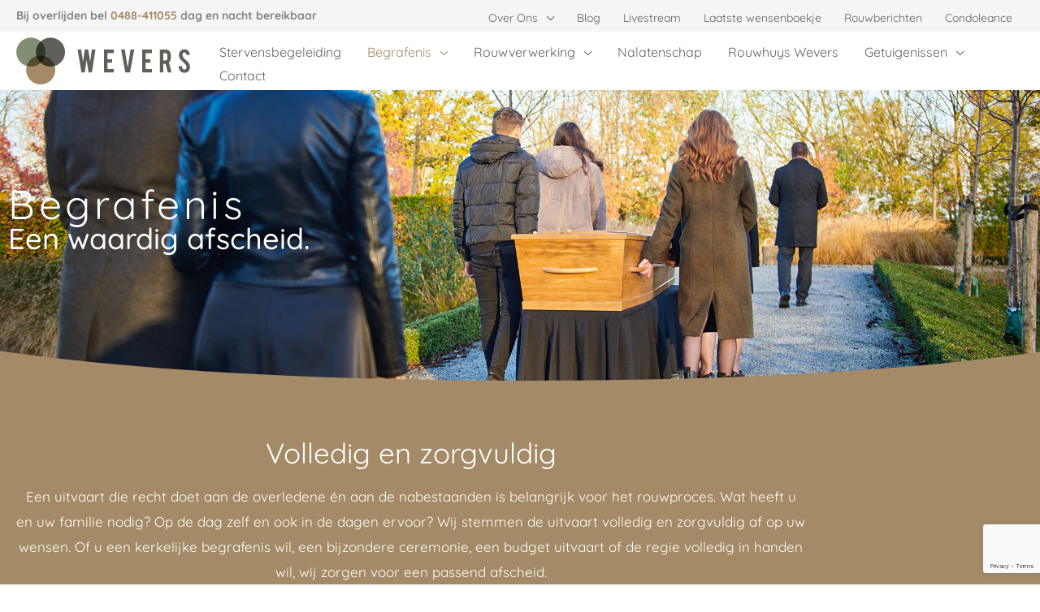

--- FILE ---
content_type: text/html; charset=UTF-8
request_url: https://weversuitvaart.nl/begrafenis/
body_size: 37247
content:
<!DOCTYPE html>
<html lang="nl-NL">
<head>
<meta charset="UTF-8">
<meta name="viewport" content="width=device-width, initial-scale=1">
	<link rel="profile" href="https://gmpg.org/xfn/11"> 
					<script async data-category="functional"
						src="https://www.googletagmanager.com/gtag/js?id=G-51XG1YNEW9"></script><!-- Statistics script Complianz GDPR/CCPA -->
						<script 							data-category="functional">window['gtag_enable_tcf_support'] = false;
window.dataLayer = window.dataLayer || [];
function gtag(){
	dataLayer.push(arguments);
}

gtag('set', 'dYWVlZG', true);
gtag('set', 'ads_data_redaction', false);
gtag('set', 'url_passthrough', false);
gtag('consent', 'default', {
	'security_storage': "granted",
	'functionality_storage': "granted",
	'personalization_storage': "denied",
	'analytics_storage': 'denied',
	'ad_storage': "denied",
	'ad_user_data': 'denied',
	'ad_personalization': 'denied',
});



document.addEventListener("cmplz_before_categories_consent", function (e) {

	function gtag(){
		dataLayer.push(arguments);
	}
	let consentedCategories = e.detail.categories;
	let preferences = 'denied';
	let statistics = 'denied';
	let marketing = 'denied';

	if (cmplz_in_array( 'preferences', consentedCategories )) {
		preferences = 'granted';
	}

	if (cmplz_in_array( 'statistics', consentedCategories )) {
		statistics = 'granted';
	}

	if (cmplz_in_array( 'marketing', consentedCategories )) {
		marketing = 'granted';
	}
	gtag('consent', 'update', {
		'security_storage': "granted",
		'functionality_storage': "granted",
		'personalization_storage': preferences,
		'analytics_storage': statistics,
		'ad_storage': marketing,
		'ad_user_data': marketing,
		'ad_personalization': marketing,
	});

	if ( statistics==='granted' ) {
		gtag('js', new Date());
		
		gtag('config', 'G-51XG1YNEW9', {
				cookie_flags:'secure;samesite=none',
			
		});
	}

});


document.addEventListener("cmplz_revoke", function (e) {
	gtag('consent', 'update', {
		'security_storage': "granted",
		'functionality_storage': "granted",
		'personalization_storage': "denied",
		'analytics_storage': 'denied',
		'ad_storage': "denied",
		'ad_user_data': 'denied',
		'ad_personalization': 'denied',
	});
});
</script><meta name='robots' content='index, follow, max-image-preview:large, max-snippet:-1, max-video-preview:-1' />

	<!-- This site is optimized with the Yoast SEO plugin v26.7 - https://yoast.com/wordpress/plugins/seo/ -->
	<title>Begrafenis - Wevers Uitvaart</title>
	<meta name="description" content="Bij Wevers Uitvaart stemmen wij de begrafenis volledig en zorgvuldig af op al uw wensen. Bekijk onze website voor meer informatie." />
	<link rel="canonical" href="https://weversuitvaart.nl/begrafenis/" />
	<meta property="og:locale" content="nl_NL" />
	<meta property="og:type" content="article" />
	<meta property="og:title" content="Begrafenis - Wevers Uitvaart" />
	<meta property="og:description" content="Bij Wevers Uitvaart stemmen wij de begrafenis volledig en zorgvuldig af op al uw wensen. Bekijk onze website voor meer informatie." />
	<meta property="og:url" content="https://weversuitvaart.nl/begrafenis/" />
	<meta property="og:site_name" content="Wevers Uitvaart" />
	<meta property="article:modified_time" content="2022-05-17T14:24:37+00:00" />
	<meta property="og:image" content="https://weversuitvaart.nl/wp-content/uploads/2022/02/Begrafenis-GERTWIN-EN-DANIELLE.jpg" />
	<meta name="twitter:card" content="summary_large_image" />
	<meta name="twitter:label1" content="Geschatte leestijd" />
	<meta name="twitter:data1" content="4 minuten" />
	<script type="application/ld+json" class="yoast-schema-graph">{"@context":"https://schema.org","@graph":[{"@type":"WebPage","@id":"https://weversuitvaart.nl/begrafenis/","url":"https://weversuitvaart.nl/begrafenis/","name":"Begrafenis - Wevers Uitvaart","isPartOf":{"@id":"https://weversuitvaart.nl/#website"},"primaryImageOfPage":{"@id":"https://weversuitvaart.nl/begrafenis/#primaryimage"},"image":{"@id":"https://weversuitvaart.nl/begrafenis/#primaryimage"},"thumbnailUrl":"https://weversuitvaart.nl/wp-content/uploads/2022/02/Begrafenis-GERTWIN-EN-DANIELLE.jpg","datePublished":"2019-12-02T15:19:59+00:00","dateModified":"2022-05-17T14:24:37+00:00","description":"Bij Wevers Uitvaart stemmen wij de begrafenis volledig en zorgvuldig af op al uw wensen. Bekijk onze website voor meer informatie.","breadcrumb":{"@id":"https://weversuitvaart.nl/begrafenis/#breadcrumb"},"inLanguage":"nl-NL","potentialAction":[{"@type":"ReadAction","target":["https://weversuitvaart.nl/begrafenis/"]}]},{"@type":"ImageObject","inLanguage":"nl-NL","@id":"https://weversuitvaart.nl/begrafenis/#primaryimage","url":"https://weversuitvaart.nl/wp-content/uploads/2022/02/Begrafenis-GERTWIN-EN-DANIELLE.jpg","contentUrl":"https://weversuitvaart.nl/wp-content/uploads/2022/02/Begrafenis-GERTWIN-EN-DANIELLE.jpg","width":1000,"height":1000,"caption":"Gertwin en Danielle Wevers"},{"@type":"BreadcrumbList","@id":"https://weversuitvaart.nl/begrafenis/#breadcrumb","itemListElement":[{"@type":"ListItem","position":1,"name":"Home","item":"https://weversuitvaart.nl/"},{"@type":"ListItem","position":2,"name":"Begrafenis"}]},{"@type":"WebSite","@id":"https://weversuitvaart.nl/#website","url":"https://weversuitvaart.nl/","name":"Wevers Uitvaart","description":"","publisher":{"@id":"https://weversuitvaart.nl/#organization"},"potentialAction":[{"@type":"SearchAction","target":{"@type":"EntryPoint","urlTemplate":"https://weversuitvaart.nl/?s={search_term_string}"},"query-input":{"@type":"PropertyValueSpecification","valueRequired":true,"valueName":"search_term_string"}}],"inLanguage":"nl-NL"},{"@type":"Organization","@id":"https://weversuitvaart.nl/#organization","name":"Wevers Uitvaart","url":"https://weversuitvaart.nl/","logo":{"@type":"ImageObject","inLanguage":"nl-NL","@id":"https://weversuitvaart.nl/#/schema/logo/image/","url":"https://weversuitvaart.nl/wp-content/uploads/2021/07/logo-wb.svg","contentUrl":"https://weversuitvaart.nl/wp-content/uploads/2021/07/logo-wb.svg","width":445,"height":121,"caption":"Wevers Uitvaart"},"image":{"@id":"https://weversuitvaart.nl/#/schema/logo/image/"}}]}</script>
	<!-- / Yoast SEO plugin. -->


<link rel='dns-prefetch' href='//www.google.com' />
<link rel='dns-prefetch' href='//fonts.googleapis.com' />
<link rel="alternate" type="application/rss+xml" title="Wevers Uitvaart &raquo; feed" href="https://weversuitvaart.nl/feed/" />
<link rel="alternate" type="application/rss+xml" title="Wevers Uitvaart &raquo; reacties feed" href="https://weversuitvaart.nl/comments/feed/" />
<link rel="alternate" title="oEmbed (JSON)" type="application/json+oembed" href="https://weversuitvaart.nl/wp-json/oembed/1.0/embed?url=https%3A%2F%2Fweversuitvaart.nl%2Fbegrafenis%2F" />
<link rel="alternate" title="oEmbed (XML)" type="text/xml+oembed" href="https://weversuitvaart.nl/wp-json/oembed/1.0/embed?url=https%3A%2F%2Fweversuitvaart.nl%2Fbegrafenis%2F&#038;format=xml" />
<style id='wp-img-auto-sizes-contain-inline-css'>
img:is([sizes=auto i],[sizes^="auto," i]){contain-intrinsic-size:3000px 1500px}
/*# sourceURL=wp-img-auto-sizes-contain-inline-css */
</style>
<style id='cf-frontend-style-inline-css'>
@font-face {
	font-family: 'Bebas';
	font-weight: 400;
	font-display: auto;
	src: url('https://weversuitvaart.nl/wp-content/uploads/2019/12/BebasNeue-Regular.ttf') format('truetype');
}
/*# sourceURL=cf-frontend-style-inline-css */
</style>
<link rel='stylesheet' id='astra-theme-css-css' href='https://weversuitvaart.nl/wp-content/themes/astra/assets/css/minified/frontend.min.css?ver=4.12.0' media='all' />
<style id='astra-theme-css-inline-css'>
.ast-no-sidebar .entry-content .alignfull {margin-left: calc( -50vw + 50%);margin-right: calc( -50vw + 50%);max-width: 100vw;width: 100vw;}.ast-no-sidebar .entry-content .alignwide {margin-left: calc(-41vw + 50%);margin-right: calc(-41vw + 50%);max-width: unset;width: unset;}.ast-no-sidebar .entry-content .alignfull .alignfull,.ast-no-sidebar .entry-content .alignfull .alignwide,.ast-no-sidebar .entry-content .alignwide .alignfull,.ast-no-sidebar .entry-content .alignwide .alignwide,.ast-no-sidebar .entry-content .wp-block-column .alignfull,.ast-no-sidebar .entry-content .wp-block-column .alignwide{width: 100%;margin-left: auto;margin-right: auto;}.wp-block-gallery,.blocks-gallery-grid {margin: 0;}.wp-block-separator {max-width: 100px;}.wp-block-separator.is-style-wide,.wp-block-separator.is-style-dots {max-width: none;}.entry-content .has-2-columns .wp-block-column:first-child {padding-right: 10px;}.entry-content .has-2-columns .wp-block-column:last-child {padding-left: 10px;}@media (max-width: 782px) {.entry-content .wp-block-columns .wp-block-column {flex-basis: 100%;}.entry-content .has-2-columns .wp-block-column:first-child {padding-right: 0;}.entry-content .has-2-columns .wp-block-column:last-child {padding-left: 0;}}body .entry-content .wp-block-latest-posts {margin-left: 0;}body .entry-content .wp-block-latest-posts li {list-style: none;}.ast-no-sidebar .ast-container .entry-content .wp-block-latest-posts {margin-left: 0;}.ast-header-break-point .entry-content .alignwide {margin-left: auto;margin-right: auto;}.entry-content .blocks-gallery-item img {margin-bottom: auto;}.wp-block-pullquote {border-top: 4px solid #555d66;border-bottom: 4px solid #555d66;color: #40464d;}:root{--ast-post-nav-space:0;--ast-container-default-xlg-padding:6.67em;--ast-container-default-lg-padding:5.67em;--ast-container-default-slg-padding:4.34em;--ast-container-default-md-padding:3.34em;--ast-container-default-sm-padding:6.67em;--ast-container-default-xs-padding:2.4em;--ast-container-default-xxs-padding:1.4em;--ast-code-block-background:#EEEEEE;--ast-comment-inputs-background:#FAFAFA;--ast-normal-container-width:1310px;--ast-narrow-container-width:750px;--ast-blog-title-font-weight:normal;--ast-blog-meta-weight:inherit;--ast-global-color-primary:var(--ast-global-color-5);--ast-global-color-secondary:var(--ast-global-color-4);--ast-global-color-alternate-background:var(--ast-global-color-7);--ast-global-color-subtle-background:var(--ast-global-color-6);--ast-bg-style-guide:var( --ast-global-color-secondary,--ast-global-color-5 );--ast-shadow-style-guide:0px 0px 4px 0 #00000057;--ast-global-dark-bg-style:#fff;--ast-global-dark-lfs:#fbfbfb;--ast-widget-bg-color:#fafafa;--ast-wc-container-head-bg-color:#fbfbfb;--ast-title-layout-bg:#eeeeee;--ast-search-border-color:#e7e7e7;--ast-lifter-hover-bg:#e6e6e6;--ast-gallery-block-color:#000;--srfm-color-input-label:var(--ast-global-color-2);}html{font-size:106.25%;}a,.page-title{color:#a48a66;}a:hover,a:focus{color:#61615c;}body,button,input,select,textarea,.ast-button,.ast-custom-button{font-family:'Quicksand',sans-serif;font-weight:400;font-size:17px;font-size:1rem;}blockquote{color:#161611;}h1,h2,h3,h4,h5,h6,.entry-content :where(h1,h2,h3,h4,h5,h6),.site-title,.site-title a{font-family:'Maven Pro',sans-serif;font-weight:500;}.ast-site-identity .site-title a{color:var(--ast-global-color-2);}.site-title{font-size:35px;font-size:2.0588235294118rem;display:none;}header .custom-logo-link img{max-width:214px;width:214px;}.astra-logo-svg{width:214px;}.site-header .site-description{font-size:15px;font-size:0.88235294117647rem;display:block;}.entry-title{font-size:40px;font-size:2.3529411764706rem;}.archive .ast-article-post .ast-article-inner,.blog .ast-article-post .ast-article-inner,.archive .ast-article-post .ast-article-inner:hover,.blog .ast-article-post .ast-article-inner:hover{overflow:hidden;}h1,.entry-content :where(h1){font-size:40px;font-size:2.3529411764706rem;font-weight:400;font-family:Bebas,Helvetica,Arial,sans-serif;line-height:1.4em;}h2,.entry-content :where(h2){font-size:35px;font-size:2.0588235294118rem;font-weight:500;font-family:'Maven Pro',sans-serif;line-height:1.3em;}h3,.entry-content :where(h3){font-size:28px;font-size:1.6470588235294rem;font-weight:500;font-family:'Maven Pro',sans-serif;line-height:1.3em;}h4,.entry-content :where(h4){font-size:17px;font-size:1rem;line-height:1.2em;font-weight:400;font-family:'Maven Pro',sans-serif;}h5,.entry-content :where(h5){font-size:18px;font-size:1.0588235294118rem;line-height:1.2em;font-family:'Maven Pro',sans-serif;}h6,.entry-content :where(h6){font-size:15px;font-size:0.88235294117647rem;line-height:1.25em;font-family:'Maven Pro',sans-serif;}::selection{background-color:#a48a66;color:#000000;}body,h1,h2,h3,h4,h5,h6,.entry-title a,.entry-content :where(h1,h2,h3,h4,h5,h6){color:#61615c;}.tagcloud a:hover,.tagcloud a:focus,.tagcloud a.current-item{color:#000000;border-color:#a48a66;background-color:#a48a66;}input:focus,input[type="text"]:focus,input[type="email"]:focus,input[type="url"]:focus,input[type="password"]:focus,input[type="reset"]:focus,input[type="search"]:focus,textarea:focus{border-color:#a48a66;}input[type="radio"]:checked,input[type=reset],input[type="checkbox"]:checked,input[type="checkbox"]:hover:checked,input[type="checkbox"]:focus:checked,input[type=range]::-webkit-slider-thumb{border-color:#a48a66;background-color:#a48a66;box-shadow:none;}.site-footer a:hover + .post-count,.site-footer a:focus + .post-count{background:#a48a66;border-color:#a48a66;}.single .nav-links .nav-previous,.single .nav-links .nav-next{color:#a48a66;}.entry-meta,.entry-meta *{line-height:1.45;color:#a48a66;}.entry-meta a:not(.ast-button):hover,.entry-meta a:not(.ast-button):hover *,.entry-meta a:not(.ast-button):focus,.entry-meta a:not(.ast-button):focus *,.page-links > .page-link,.page-links .page-link:hover,.post-navigation a:hover{color:#61615c;}#cat option,.secondary .calendar_wrap thead a,.secondary .calendar_wrap thead a:visited{color:#a48a66;}.secondary .calendar_wrap #today,.ast-progress-val span{background:#a48a66;}.secondary a:hover + .post-count,.secondary a:focus + .post-count{background:#a48a66;border-color:#a48a66;}.calendar_wrap #today > a{color:#000000;}.page-links .page-link,.single .post-navigation a{color:#a48a66;}.ast-search-menu-icon .search-form button.search-submit{padding:0 4px;}.ast-search-menu-icon form.search-form{padding-right:0;}.ast-search-menu-icon.slide-search input.search-field{width:0;}.ast-header-search .ast-search-menu-icon.ast-dropdown-active .search-form,.ast-header-search .ast-search-menu-icon.ast-dropdown-active .search-field:focus{transition:all 0.2s;}.search-form input.search-field:focus{outline:none;}.astra-logo-svg:not(.sticky-custom-logo .astra-logo-svg,.transparent-custom-logo .astra-logo-svg,.advanced-header-logo .astra-logo-svg){height:59px;}.widget-title,.widget .wp-block-heading{font-size:24px;font-size:1.4117647058824rem;color:#61615c;}.single .ast-author-details .author-title{color:#61615c;}.ast-search-menu-icon.slide-search a:focus-visible:focus-visible,.astra-search-icon:focus-visible,#close:focus-visible,a:focus-visible,.ast-menu-toggle:focus-visible,.site .skip-link:focus-visible,.wp-block-loginout input:focus-visible,.wp-block-search.wp-block-search__button-inside .wp-block-search__inside-wrapper,.ast-header-navigation-arrow:focus-visible,.ast-orders-table__row .ast-orders-table__cell:focus-visible,a#ast-apply-coupon:focus-visible,#ast-apply-coupon:focus-visible,#close:focus-visible,.button.search-submit:focus-visible,#search_submit:focus,.normal-search:focus-visible,.ast-header-account-wrap:focus-visible,.astra-cart-drawer-close:focus,.ast-single-variation:focus,.ast-button:focus,.ast-builder-button-wrap:has(.ast-custom-button-link:focus),.ast-builder-button-wrap .ast-custom-button-link:focus{outline-style:dotted;outline-color:inherit;outline-width:thin;}input:focus,input[type="text"]:focus,input[type="email"]:focus,input[type="url"]:focus,input[type="password"]:focus,input[type="reset"]:focus,input[type="search"]:focus,input[type="number"]:focus,textarea:focus,.wp-block-search__input:focus,[data-section="section-header-mobile-trigger"] .ast-button-wrap .ast-mobile-menu-trigger-minimal:focus,.ast-mobile-popup-drawer.active .menu-toggle-close:focus,#ast-scroll-top:focus,#coupon_code:focus,#ast-coupon-code:focus{border-style:dotted;border-color:inherit;border-width:thin;}input{outline:none;}.site-logo-img img{ transition:all 0.2s linear;}body .ast-oembed-container *{position:absolute;top:0;width:100%;height:100%;left:0;}body .wp-block-embed-pocket-casts .ast-oembed-container *{position:unset;}.ast-single-post-featured-section + article {margin-top: 2em;}.site-content .ast-single-post-featured-section img {width: 100%;overflow: hidden;object-fit: cover;}.site > .ast-single-related-posts-container {margin-top: 0;}@media (min-width: 769px) {.ast-desktop .ast-container--narrow {max-width: var(--ast-narrow-container-width);margin: 0 auto;}}.ast-page-builder-template .hentry {margin: 0;}.ast-page-builder-template .site-content > .ast-container {max-width: 100%;padding: 0;}.ast-page-builder-template .site .site-content #primary {padding: 0;margin: 0;}.ast-page-builder-template .no-results {text-align: center;margin: 4em auto;}.ast-page-builder-template .ast-pagination {padding: 2em;}.ast-page-builder-template .entry-header.ast-no-title.ast-no-thumbnail {margin-top: 0;}.ast-page-builder-template .entry-header.ast-header-without-markup {margin-top: 0;margin-bottom: 0;}.ast-page-builder-template .entry-header.ast-no-title.ast-no-meta {margin-bottom: 0;}.ast-page-builder-template.single .post-navigation {padding-bottom: 2em;}.ast-page-builder-template.single-post .site-content > .ast-container {max-width: 100%;}.ast-page-builder-template .entry-header {margin-top: 4em;margin-left: auto;margin-right: auto;padding-left: 20px;padding-right: 20px;}.single.ast-page-builder-template .entry-header {padding-left: 20px;padding-right: 20px;}.ast-page-builder-template .ast-archive-description {margin: 4em auto 0;padding-left: 20px;padding-right: 20px;}.ast-page-builder-template.ast-no-sidebar .entry-content .alignwide {margin-left: 0;margin-right: 0;}@media (max-width:768.9px){#ast-desktop-header{display:none;}}@media (min-width:769px){#ast-mobile-header{display:none;}}.wp-block-buttons.aligncenter{justify-content:center;}@media (max-width:782px){.entry-content .wp-block-columns .wp-block-column{margin-left:0px;}}.wp-block-image.aligncenter{margin-left:auto;margin-right:auto;}.wp-block-table.aligncenter{margin-left:auto;margin-right:auto;}.wp-block-buttons .wp-block-button.is-style-outline .wp-block-button__link.wp-element-button,.ast-outline-button,.wp-block-uagb-buttons-child .uagb-buttons-repeater.ast-outline-button{border-top-width:2px;border-right-width:2px;border-bottom-width:2px;border-left-width:2px;font-family:inherit;font-weight:inherit;line-height:1em;border-top-left-radius:2px;border-top-right-radius:2px;border-bottom-right-radius:2px;border-bottom-left-radius:2px;}.wp-block-button .wp-block-button__link.wp-element-button.is-style-outline:not(.has-background),.wp-block-button.is-style-outline>.wp-block-button__link.wp-element-button:not(.has-background),.ast-outline-button{background-color:transparent;}.entry-content[data-ast-blocks-layout] > figure{margin-bottom:1em;}.elementor-widget-container .elementor-loop-container .e-loop-item[data-elementor-type="loop-item"]{width:100%;}@media (max-width:768px){.ast-left-sidebar #content > .ast-container{display:flex;flex-direction:column-reverse;width:100%;}.ast-separate-container .ast-article-post,.ast-separate-container .ast-article-single{padding:1.5em 2.14em;}.ast-author-box img.avatar{margin:20px 0 0 0;}}@media (min-width:769px){.ast-separate-container.ast-right-sidebar #primary,.ast-separate-container.ast-left-sidebar #primary{border:0;}.search-no-results.ast-separate-container #primary{margin-bottom:4em;}}.menu-toggle,button,.ast-button,.ast-custom-button,.button,input#submit,input[type="button"],input[type="submit"],input[type="reset"]{color:#000000;border-color:#a48a66;background-color:#a48a66;border-top-left-radius:2px;border-top-right-radius:2px;border-bottom-right-radius:2px;border-bottom-left-radius:2px;padding-top:10px;padding-right:40px;padding-bottom:10px;padding-left:40px;font-family:inherit;font-weight:inherit;}button:focus,.menu-toggle:hover,button:hover,.ast-button:hover,.ast-custom-button:hover .button:hover,.ast-custom-button:hover,input[type=reset]:hover,input[type=reset]:focus,input#submit:hover,input#submit:focus,input[type="button"]:hover,input[type="button"]:focus,input[type="submit"]:hover,input[type="submit"]:focus{color:#ffffff;background-color:#61615c;border-color:#61615c;}@media (max-width:768px){.ast-mobile-header-stack .main-header-bar .ast-search-menu-icon{display:inline-block;}.ast-header-break-point.ast-header-custom-item-outside .ast-mobile-header-stack .main-header-bar .ast-search-icon{margin:0;}.ast-comment-avatar-wrap img{max-width:2.5em;}.ast-comment-meta{padding:0 1.8888em 1.3333em;}.ast-separate-container .ast-comment-list li.depth-1{padding:1.5em 2.14em;}.ast-separate-container .comment-respond{padding:2em 2.14em;}}@media (min-width:544px){.ast-container{max-width:100%;}}@media (max-width:544px){.ast-separate-container .ast-article-post,.ast-separate-container .ast-article-single,.ast-separate-container .comments-title,.ast-separate-container .ast-archive-description{padding:1.5em 1em;}.ast-separate-container #content .ast-container{padding-left:0.54em;padding-right:0.54em;}.ast-separate-container .ast-comment-list .bypostauthor{padding:.5em;}.ast-search-menu-icon.ast-dropdown-active .search-field{width:170px;}}@media (max-width:768px){.ast-header-break-point .ast-search-menu-icon.slide-search .search-form{right:0;}.ast-header-break-point .ast-mobile-header-stack .ast-search-menu-icon.slide-search .search-form{right:-1em;}} #ast-mobile-header .ast-site-header-cart-li a{pointer-events:none;}.ast-no-sidebar.ast-separate-container .entry-content .alignfull {margin-left: -6.67em;margin-right: -6.67em;width: auto;}@media (max-width: 1200px) {.ast-no-sidebar.ast-separate-container .entry-content .alignfull {margin-left: -2.4em;margin-right: -2.4em;}}@media (max-width: 768px) {.ast-no-sidebar.ast-separate-container .entry-content .alignfull {margin-left: -2.14em;margin-right: -2.14em;}}@media (max-width: 544px) {.ast-no-sidebar.ast-separate-container .entry-content .alignfull {margin-left: -1em;margin-right: -1em;}}.ast-no-sidebar.ast-separate-container .entry-content .alignwide {margin-left: -20px;margin-right: -20px;}.ast-no-sidebar.ast-separate-container .entry-content .wp-block-column .alignfull,.ast-no-sidebar.ast-separate-container .entry-content .wp-block-column .alignwide {margin-left: auto;margin-right: auto;width: 100%;}@media (max-width:768px){.site-title{display:none;}.site-header .site-description{display:block;}h1,.entry-content :where(h1){font-size:45px;}h2,.entry-content :where(h2){font-size:25px;}h3,.entry-content :where(h3){font-size:28px;}}@media (max-width:544px){.site-title{display:none;}.site-header .site-description{display:block;}h1,.entry-content :where(h1){font-size:30px;}h2,.entry-content :where(h2){font-size:25px;}h3,.entry-content :where(h3){font-size:20px;}header .custom-logo-link img,.ast-header-break-point .site-branding img,.ast-header-break-point .custom-logo-link img{max-width:129px;width:129px;}.astra-logo-svg{width:129px;}.ast-header-break-point .site-logo-img .custom-mobile-logo-link img{max-width:129px;}}@media (max-width:768px){html{font-size:96.9%;}}@media (max-width:544px){html{font-size:96.9%;}}@media (min-width:769px){.ast-container{max-width:1350px;}}@font-face {font-family: "Astra";src: url(https://weversuitvaart.nl/wp-content/themes/astra/assets/fonts/astra.woff) format("woff"),url(https://weversuitvaart.nl/wp-content/themes/astra/assets/fonts/astra.ttf) format("truetype"),url(https://weversuitvaart.nl/wp-content/themes/astra/assets/fonts/astra.svg#astra) format("svg");font-weight: normal;font-style: normal;font-display: fallback;}@media (min-width:769px){.main-header-menu .sub-menu .menu-item.ast-left-align-sub-menu:hover > .sub-menu,.main-header-menu .sub-menu .menu-item.ast-left-align-sub-menu.focus > .sub-menu{margin-left:-0px;}}.site .comments-area{padding-bottom:3em;}.astra-icon-down_arrow::after {content: "\e900";font-family: Astra;}.astra-icon-close::after {content: "\e5cd";font-family: Astra;}.astra-icon-drag_handle::after {content: "\e25d";font-family: Astra;}.astra-icon-format_align_justify::after {content: "\e235";font-family: Astra;}.astra-icon-menu::after {content: "\e5d2";font-family: Astra;}.astra-icon-reorder::after {content: "\e8fe";font-family: Astra;}.astra-icon-search::after {content: "\e8b6";font-family: Astra;}.astra-icon-zoom_in::after {content: "\e56b";font-family: Astra;}.astra-icon-check-circle::after {content: "\e901";font-family: Astra;}.astra-icon-shopping-cart::after {content: "\f07a";font-family: Astra;}.astra-icon-shopping-bag::after {content: "\f290";font-family: Astra;}.astra-icon-shopping-basket::after {content: "\f291";font-family: Astra;}.astra-icon-circle-o::after {content: "\e903";font-family: Astra;}.astra-icon-certificate::after {content: "\e902";font-family: Astra;}blockquote {padding: 1.2em;}:root .has-ast-global-color-0-color{color:var(--ast-global-color-0);}:root .has-ast-global-color-0-background-color{background-color:var(--ast-global-color-0);}:root .wp-block-button .has-ast-global-color-0-color{color:var(--ast-global-color-0);}:root .wp-block-button .has-ast-global-color-0-background-color{background-color:var(--ast-global-color-0);}:root .has-ast-global-color-1-color{color:var(--ast-global-color-1);}:root .has-ast-global-color-1-background-color{background-color:var(--ast-global-color-1);}:root .wp-block-button .has-ast-global-color-1-color{color:var(--ast-global-color-1);}:root .wp-block-button .has-ast-global-color-1-background-color{background-color:var(--ast-global-color-1);}:root .has-ast-global-color-2-color{color:var(--ast-global-color-2);}:root .has-ast-global-color-2-background-color{background-color:var(--ast-global-color-2);}:root .wp-block-button .has-ast-global-color-2-color{color:var(--ast-global-color-2);}:root .wp-block-button .has-ast-global-color-2-background-color{background-color:var(--ast-global-color-2);}:root .has-ast-global-color-3-color{color:var(--ast-global-color-3);}:root .has-ast-global-color-3-background-color{background-color:var(--ast-global-color-3);}:root .wp-block-button .has-ast-global-color-3-color{color:var(--ast-global-color-3);}:root .wp-block-button .has-ast-global-color-3-background-color{background-color:var(--ast-global-color-3);}:root .has-ast-global-color-4-color{color:var(--ast-global-color-4);}:root .has-ast-global-color-4-background-color{background-color:var(--ast-global-color-4);}:root .wp-block-button .has-ast-global-color-4-color{color:var(--ast-global-color-4);}:root .wp-block-button .has-ast-global-color-4-background-color{background-color:var(--ast-global-color-4);}:root .has-ast-global-color-5-color{color:var(--ast-global-color-5);}:root .has-ast-global-color-5-background-color{background-color:var(--ast-global-color-5);}:root .wp-block-button .has-ast-global-color-5-color{color:var(--ast-global-color-5);}:root .wp-block-button .has-ast-global-color-5-background-color{background-color:var(--ast-global-color-5);}:root .has-ast-global-color-6-color{color:var(--ast-global-color-6);}:root .has-ast-global-color-6-background-color{background-color:var(--ast-global-color-6);}:root .wp-block-button .has-ast-global-color-6-color{color:var(--ast-global-color-6);}:root .wp-block-button .has-ast-global-color-6-background-color{background-color:var(--ast-global-color-6);}:root .has-ast-global-color-7-color{color:var(--ast-global-color-7);}:root .has-ast-global-color-7-background-color{background-color:var(--ast-global-color-7);}:root .wp-block-button .has-ast-global-color-7-color{color:var(--ast-global-color-7);}:root .wp-block-button .has-ast-global-color-7-background-color{background-color:var(--ast-global-color-7);}:root .has-ast-global-color-8-color{color:var(--ast-global-color-8);}:root .has-ast-global-color-8-background-color{background-color:var(--ast-global-color-8);}:root .wp-block-button .has-ast-global-color-8-color{color:var(--ast-global-color-8);}:root .wp-block-button .has-ast-global-color-8-background-color{background-color:var(--ast-global-color-8);}:root{--ast-global-color-0:#0170B9;--ast-global-color-1:#3a3a3a;--ast-global-color-2:#3a3a3a;--ast-global-color-3:#4B4F58;--ast-global-color-4:#F5F5F5;--ast-global-color-5:#FFFFFF;--ast-global-color-6:#E5E5E5;--ast-global-color-7:#424242;--ast-global-color-8:#000000;}:root {--ast-border-color : #dddddd;}.ast-single-entry-banner {-js-display: flex;display: flex;flex-direction: column;justify-content: center;text-align: center;position: relative;background: var(--ast-title-layout-bg);}.ast-single-entry-banner[data-banner-layout="layout-1"] {max-width: 1310px;background: inherit;padding: 20px 0;}.ast-single-entry-banner[data-banner-width-type="custom"] {margin: 0 auto;width: 100%;}.ast-single-entry-banner + .site-content .entry-header {margin-bottom: 0;}.site .ast-author-avatar {--ast-author-avatar-size: ;}a.ast-underline-text {text-decoration: underline;}.ast-container > .ast-terms-link {position: relative;display: block;}a.ast-button.ast-badge-tax {padding: 4px 8px;border-radius: 3px;font-size: inherit;}header.entry-header{text-align:left;}header.entry-header .entry-title{font-size:30px;font-size:1.7647058823529rem;}header.entry-header > *:not(:last-child){margin-bottom:10px;}@media (max-width:768px){header.entry-header{text-align:left;}}@media (max-width:544px){header.entry-header{text-align:left;}}.ast-archive-entry-banner {-js-display: flex;display: flex;flex-direction: column;justify-content: center;text-align: center;position: relative;background: var(--ast-title-layout-bg);}.ast-archive-entry-banner[data-banner-width-type="custom"] {margin: 0 auto;width: 100%;}.ast-archive-entry-banner[data-banner-layout="layout-1"] {background: inherit;padding: 20px 0;text-align: left;}body.archive .ast-archive-description{max-width:1310px;width:100%;text-align:left;padding-top:3em;padding-right:3em;padding-bottom:3em;padding-left:3em;}body.archive .ast-archive-description .ast-archive-title,body.archive .ast-archive-description .ast-archive-title *{font-size:40px;font-size:2.3529411764706rem;}body.archive .ast-archive-description > *:not(:last-child){margin-bottom:10px;}@media (max-width:768px){body.archive .ast-archive-description{text-align:left;}}@media (max-width:544px){body.archive .ast-archive-description{text-align:left;}}.ast-breadcrumbs .trail-browse,.ast-breadcrumbs .trail-items,.ast-breadcrumbs .trail-items li{display:inline-block;margin:0;padding:0;border:none;background:inherit;text-indent:0;text-decoration:none;}.ast-breadcrumbs .trail-browse{font-size:inherit;font-style:inherit;font-weight:inherit;color:inherit;}.ast-breadcrumbs .trail-items{list-style:none;}.trail-items li::after{padding:0 0.3em;content:"\00bb";}.trail-items li:last-of-type::after{display:none;}h1,h2,h3,h4,h5,h6,.entry-content :where(h1,h2,h3,h4,h5,h6){color:var(--ast-global-color-2);}@media (max-width:768px){.ast-builder-grid-row-container.ast-builder-grid-row-tablet-3-firstrow .ast-builder-grid-row > *:first-child,.ast-builder-grid-row-container.ast-builder-grid-row-tablet-3-lastrow .ast-builder-grid-row > *:last-child{grid-column:1 / -1;}}@media (max-width:544px){.ast-builder-grid-row-container.ast-builder-grid-row-mobile-3-firstrow .ast-builder-grid-row > *:first-child,.ast-builder-grid-row-container.ast-builder-grid-row-mobile-3-lastrow .ast-builder-grid-row > *:last-child{grid-column:1 / -1;}}.ast-builder-layout-element .ast-site-identity{margin-top:7px;margin-bottom:7px;}.ast-builder-layout-element[data-section="title_tagline"]{display:flex;}@media (max-width:768px){.ast-header-break-point .ast-builder-layout-element[data-section="title_tagline"]{display:flex;}}@media (max-width:544px){.ast-header-break-point .ast-builder-layout-element[data-section="title_tagline"]{display:flex;}}.ast-builder-menu-1{font-family:inherit;font-weight:normal;}.ast-builder-menu-1 .menu-item > .menu-link{font-size:16px;font-size:0.94117647058824rem;color:#61615c;}.ast-builder-menu-1 .menu-item > .ast-menu-toggle{color:#61615c;}.ast-builder-menu-1 .menu-item:hover > .menu-link,.ast-builder-menu-1 .inline-on-mobile .menu-item:hover > .ast-menu-toggle{color:#a48a66;}.ast-builder-menu-1 .menu-item:hover > .ast-menu-toggle{color:#a48a66;}.ast-builder-menu-1 .menu-item.current-menu-item > .menu-link,.ast-builder-menu-1 .inline-on-mobile .menu-item.current-menu-item > .ast-menu-toggle,.ast-builder-menu-1 .current-menu-ancestor > .menu-link{color:#a48a66;}.ast-builder-menu-1 .menu-item.current-menu-item > .ast-menu-toggle{color:#a48a66;}.ast-builder-menu-1 .sub-menu,.ast-builder-menu-1 .inline-on-mobile .sub-menu{border-top-width:2px;border-bottom-width:0;border-right-width:0;border-left-width:0;border-color:#a48a66;border-style:solid;width:128px;}.ast-builder-menu-1 .sub-menu .sub-menu{top:-2px;}.ast-builder-menu-1 .main-header-menu > .menu-item > .sub-menu,.ast-builder-menu-1 .main-header-menu > .menu-item > .astra-full-megamenu-wrapper{margin-top:0;}.ast-desktop .ast-builder-menu-1 .main-header-menu > .menu-item > .sub-menu:before,.ast-desktop .ast-builder-menu-1 .main-header-menu > .menu-item > .astra-full-megamenu-wrapper:before{height:calc( 0px + 2px + 5px );}.ast-desktop .ast-builder-menu-1 .menu-item .sub-menu .menu-link{border-style:none;}@media (max-width:768px){.ast-header-break-point .ast-builder-menu-1 .menu-item.menu-item-has-children > .ast-menu-toggle{top:0;}.ast-builder-menu-1 .inline-on-mobile .menu-item.menu-item-has-children > .ast-menu-toggle{right:-15px;}.ast-builder-menu-1 .menu-item-has-children > .menu-link:after{content:unset;}.ast-builder-menu-1 .main-header-menu > .menu-item > .sub-menu,.ast-builder-menu-1 .main-header-menu > .menu-item > .astra-full-megamenu-wrapper{margin-top:0;}}@media (max-width:544px){.ast-header-break-point .ast-builder-menu-1 .menu-item.menu-item-has-children > .ast-menu-toggle{top:0;}.ast-builder-menu-1 .main-header-menu > .menu-item > .sub-menu,.ast-builder-menu-1 .main-header-menu > .menu-item > .astra-full-megamenu-wrapper{margin-top:0;}}.ast-builder-menu-1{display:flex;}@media (max-width:768px){.ast-header-break-point .ast-builder-menu-1{display:flex;}}@media (max-width:544px){.ast-header-break-point .ast-builder-menu-1{display:flex;}}.ast-builder-menu-2{font-family:inherit;font-weight:inherit;}.ast-builder-menu-2 .menu-item > .menu-link{font-size:14px;font-size:0.82352941176471rem;color:#61615c;}.ast-builder-menu-2 .menu-item > .ast-menu-toggle{color:#61615c;}.ast-builder-menu-2 .menu-item:hover > .menu-link,.ast-builder-menu-2 .inline-on-mobile .menu-item:hover > .ast-menu-toggle{color:#a48a66;}.ast-builder-menu-2 .menu-item:hover > .ast-menu-toggle{color:#a48a66;}.ast-builder-menu-2 .menu-item.current-menu-item > .menu-link,.ast-builder-menu-2 .inline-on-mobile .menu-item.current-menu-item > .ast-menu-toggle,.ast-builder-menu-2 .current-menu-ancestor > .menu-link{color:#a48a66;}.ast-builder-menu-2 .menu-item.current-menu-item > .ast-menu-toggle{color:#a48a66;}.ast-builder-menu-2 .sub-menu,.ast-builder-menu-2 .inline-on-mobile .sub-menu{border-top-width:0;border-bottom-width:0;border-right-width:0;border-left-width:0;border-color:#a48a66;border-style:solid;width:150px;}.ast-builder-menu-2 .sub-menu .sub-menu{top:0px;}.ast-builder-menu-2 .main-header-menu > .menu-item > .sub-menu,.ast-builder-menu-2 .main-header-menu > .menu-item > .astra-full-megamenu-wrapper{margin-top:0;}.ast-desktop .ast-builder-menu-2 .main-header-menu > .menu-item > .sub-menu:before,.ast-desktop .ast-builder-menu-2 .main-header-menu > .menu-item > .astra-full-megamenu-wrapper:before{height:calc( 0px + 0px + 5px );}.ast-desktop .ast-builder-menu-2 .menu-item .sub-menu .menu-link{border-style:none;}@media (max-width:768px){.ast-header-break-point .ast-builder-menu-2 .menu-item.menu-item-has-children > .ast-menu-toggle{top:0;}.ast-builder-menu-2 .inline-on-mobile .menu-item.menu-item-has-children > .ast-menu-toggle{right:-15px;}.ast-builder-menu-2 .menu-item-has-children > .menu-link:after{content:unset;}.ast-builder-menu-2 .main-header-menu > .menu-item > .sub-menu,.ast-builder-menu-2 .main-header-menu > .menu-item > .astra-full-megamenu-wrapper{margin-top:0;}}@media (max-width:544px){.ast-header-break-point .ast-builder-menu-2 .menu-item.menu-item-has-children > .ast-menu-toggle{top:0;}.ast-builder-menu-2 .main-header-menu > .menu-item > .sub-menu,.ast-builder-menu-2 .main-header-menu > .menu-item > .astra-full-megamenu-wrapper{margin-top:0;}}.ast-builder-menu-2{display:flex;}@media (max-width:768px){.ast-header-break-point .ast-builder-menu-2{display:flex;}}@media (max-width:544px){.ast-header-break-point .ast-builder-menu-2{display:flex;}}.ast-builder-html-element img.alignnone{display:inline-block;}.ast-builder-html-element p:first-child{margin-top:0;}.ast-builder-html-element p:last-child{margin-bottom:0;}.ast-header-break-point .main-header-bar .ast-builder-html-element{line-height:1.85714285714286;}.ast-header-html-1 .ast-builder-html-element{font-size:14px;font-size:0.82352941176471rem;}.ast-header-html-1{font-size:14px;font-size:0.82352941176471rem;}.ast-header-html-1{display:flex;}@media (max-width:768px){.ast-header-break-point .ast-header-html-1{display:flex;}}@media (max-width:544px){.ast-header-break-point .ast-header-html-1{display:flex;}}.main-header-bar .main-header-bar-navigation .ast-search-icon {display: block;z-index: 4;position: relative;}.ast-search-icon .ast-icon {z-index: 4;}.ast-search-icon {z-index: 4;position: relative;line-height: normal;}.main-header-bar .ast-search-menu-icon .search-form {background-color: #ffffff;}.ast-search-menu-icon.ast-dropdown-active.slide-search .search-form {visibility: visible;opacity: 1;}.ast-search-menu-icon .search-form {border: 1px solid var(--ast-search-border-color);line-height: normal;padding: 0 3em 0 0;border-radius: 2px;display: inline-block;-webkit-backface-visibility: hidden;backface-visibility: hidden;position: relative;color: inherit;background-color: #fff;}.ast-search-menu-icon .astra-search-icon {-js-display: flex;display: flex;line-height: normal;}.ast-search-menu-icon .astra-search-icon:focus {outline: none;}.ast-search-menu-icon .search-field {border: none;background-color: transparent;transition: all .3s;border-radius: inherit;color: inherit;font-size: inherit;width: 0;color: #757575;}.ast-search-menu-icon .search-submit {display: none;background: none;border: none;font-size: 1.3em;color: #757575;}.ast-search-menu-icon.ast-dropdown-active {visibility: visible;opacity: 1;position: relative;}.ast-search-menu-icon.ast-dropdown-active .search-field,.ast-dropdown-active.ast-search-menu-icon.slide-search input.search-field {width: 235px;}.ast-header-search .ast-search-menu-icon.slide-search .search-form,.ast-header-search .ast-search-menu-icon.ast-inline-search .search-form {-js-display: flex;display: flex;align-items: center;}.ast-search-menu-icon.ast-inline-search .search-field {width : 100%;padding : 0.60em;padding-right : 5.5em;transition: all 0.2s;}.site-header-section-left .ast-search-menu-icon.slide-search .search-form {padding-left: 2em;padding-right: unset;left: -1em;right: unset;}.site-header-section-left .ast-search-menu-icon.slide-search .search-form .search-field {margin-right: unset;}.ast-search-menu-icon.slide-search .search-form {-webkit-backface-visibility: visible;backface-visibility: visible;visibility: hidden;opacity: 0;transition: all .2s;position: absolute;z-index: 3;right: -1em;top: 50%;transform: translateY(-50%);}.ast-header-search .ast-search-menu-icon .search-form .search-field:-ms-input-placeholder,.ast-header-search .ast-search-menu-icon .search-form .search-field:-ms-input-placeholder{opacity:0.5;}.ast-header-search .ast-search-menu-icon.slide-search .search-form,.ast-header-search .ast-search-menu-icon.ast-inline-search .search-form{-js-display:flex;display:flex;align-items:center;}.ast-builder-layout-element.ast-header-search{height:auto;}.ast-header-search .astra-search-icon{font-size:18px;}@media (max-width:768px){.ast-header-search .astra-search-icon{font-size:18px;}}@media (max-width:544px){.ast-header-search .astra-search-icon{font-size:18px;}}.ast-header-search{display:flex;}@media (max-width:768px){.ast-header-break-point .ast-header-search{display:flex;}}@media (max-width:544px){.ast-header-break-point .ast-header-search{display:flex;}}.site-below-footer-wrap{padding-top:20px;padding-bottom:20px;}.site-below-footer-wrap[data-section="section-below-footer-builder"]{min-height:80px;border-style:solid;border-width:0px;border-top-width:1px;border-top-color:#7a7a7a;}.site-below-footer-wrap[data-section="section-below-footer-builder"] .ast-builder-grid-row{max-width:1310px;min-height:80px;margin-left:auto;margin-right:auto;}.site-below-footer-wrap[data-section="section-below-footer-builder"] .ast-builder-grid-row,.site-below-footer-wrap[data-section="section-below-footer-builder"] .site-footer-section{align-items:flex-start;}.site-below-footer-wrap[data-section="section-below-footer-builder"].ast-footer-row-inline .site-footer-section{display:flex;margin-bottom:0;}.ast-builder-grid-row-full .ast-builder-grid-row{grid-template-columns:1fr;}@media (max-width:768px){.site-below-footer-wrap[data-section="section-below-footer-builder"].ast-footer-row-tablet-inline .site-footer-section{display:flex;margin-bottom:0;}.site-below-footer-wrap[data-section="section-below-footer-builder"].ast-footer-row-tablet-stack .site-footer-section{display:block;margin-bottom:10px;}.ast-builder-grid-row-container.ast-builder-grid-row-tablet-full .ast-builder-grid-row{grid-template-columns:1fr;}}@media (max-width:544px){.site-below-footer-wrap[data-section="section-below-footer-builder"].ast-footer-row-mobile-inline .site-footer-section{display:flex;margin-bottom:0;}.site-below-footer-wrap[data-section="section-below-footer-builder"].ast-footer-row-mobile-stack .site-footer-section{display:block;margin-bottom:10px;}.ast-builder-grid-row-container.ast-builder-grid-row-mobile-full .ast-builder-grid-row{grid-template-columns:1fr;}}.site-below-footer-wrap[data-section="section-below-footer-builder"]{display:grid;}@media (max-width:768px){.ast-header-break-point .site-below-footer-wrap[data-section="section-below-footer-builder"]{display:grid;}}@media (max-width:544px){.ast-header-break-point .site-below-footer-wrap[data-section="section-below-footer-builder"]{display:grid;}}.ast-footer-copyright{text-align:left;}.ast-footer-copyright.site-footer-focus-item {color:#61615c;margin-top:0px;margin-bottom:0px;margin-left:0px;margin-right:0px;}@media (max-width:768px){.ast-footer-copyright{text-align:left;}}@media (max-width:544px){.ast-footer-copyright{text-align:center;}}.ast-footer-copyright.ast-builder-layout-element{display:flex;}@media (max-width:768px){.ast-header-break-point .ast-footer-copyright.ast-builder-layout-element{display:flex;}}@media (max-width:544px){.ast-header-break-point .ast-footer-copyright.ast-builder-layout-element{display:flex;}}.elementor-widget-heading .elementor-heading-title{margin:0;}.elementor-page .ast-menu-toggle{color:unset !important;background:unset !important;}.elementor-post.elementor-grid-item.hentry{margin-bottom:0;}.woocommerce div.product .elementor-element.elementor-products-grid .related.products ul.products li.product,.elementor-element .elementor-wc-products .woocommerce[class*='columns-'] ul.products li.product{width:auto;margin:0;float:none;}body .elementor hr{background-color:#ccc;margin:0;}.ast-left-sidebar .elementor-section.elementor-section-stretched,.ast-right-sidebar .elementor-section.elementor-section-stretched{max-width:100%;left:0 !important;}.elementor-posts-container [CLASS*="ast-width-"]{width:100%;}.elementor-template-full-width .ast-container{display:block;}.elementor-screen-only,.screen-reader-text,.screen-reader-text span,.ui-helper-hidden-accessible{top:0 !important;}@media (max-width:544px){.elementor-element .elementor-wc-products .woocommerce[class*="columns-"] ul.products li.product{width:auto;margin:0;}.elementor-element .woocommerce .woocommerce-result-count{float:none;}}.ast-desktop .ast-mega-menu-enabled .ast-builder-menu-1 div:not( .astra-full-megamenu-wrapper) .sub-menu,.ast-builder-menu-1 .inline-on-mobile .sub-menu,.ast-desktop .ast-builder-menu-1 .astra-full-megamenu-wrapper,.ast-desktop .ast-builder-menu-1 .menu-item .sub-menu{box-shadow:0px 4px 10px -2px rgba(0,0,0,0.1);}.ast-desktop .ast-mega-menu-enabled .ast-builder-menu-2 div:not( .astra-full-megamenu-wrapper) .sub-menu,.ast-builder-menu-2 .inline-on-mobile .sub-menu,.ast-desktop .ast-builder-menu-2 .astra-full-megamenu-wrapper,.ast-desktop .ast-builder-menu-2 .menu-item .sub-menu{box-shadow:0px 4px 10px -2px rgba(0,0,0,0.1);}.ast-desktop .ast-mobile-popup-drawer.active .ast-mobile-popup-inner{max-width:35%;}@media (max-width:768px){#ast-mobile-popup-wrapper .ast-mobile-popup-drawer .ast-mobile-popup-inner{width:90%;}.ast-mobile-popup-drawer.active .ast-mobile-popup-inner{max-width:90%;}}@media (max-width:544px){#ast-mobile-popup-wrapper .ast-mobile-popup-drawer .ast-mobile-popup-inner{width:90%;}.ast-mobile-popup-drawer.active .ast-mobile-popup-inner{max-width:90%;}}.ast-header-break-point .main-header-bar{border-bottom-width:1px;}@media (min-width:769px){.main-header-bar{border-bottom-width:1px;}}.main-header-menu .menu-item,#astra-footer-menu .menu-item,.main-header-bar .ast-masthead-custom-menu-items{-js-display:flex;display:flex;-webkit-box-pack:center;-webkit-justify-content:center;-moz-box-pack:center;-ms-flex-pack:center;justify-content:center;-webkit-box-orient:vertical;-webkit-box-direction:normal;-webkit-flex-direction:column;-moz-box-orient:vertical;-moz-box-direction:normal;-ms-flex-direction:column;flex-direction:column;}.main-header-menu > .menu-item > .menu-link,#astra-footer-menu > .menu-item > .menu-link{height:100%;-webkit-box-align:center;-webkit-align-items:center;-moz-box-align:center;-ms-flex-align:center;align-items:center;-js-display:flex;display:flex;}.header-main-layout-1 .ast-flex.main-header-container,.header-main-layout-3 .ast-flex.main-header-container{-webkit-align-content:center;-ms-flex-line-pack:center;align-content:center;-webkit-box-align:center;-webkit-align-items:center;-moz-box-align:center;-ms-flex-align:center;align-items:center;}.main-header-menu .sub-menu .menu-item.menu-item-has-children > .menu-link:after{position:absolute;right:1em;top:50%;transform:translate(0,-50%) rotate(270deg);}.ast-header-break-point .main-header-bar .main-header-bar-navigation .page_item_has_children > .ast-menu-toggle::before,.ast-header-break-point .main-header-bar .main-header-bar-navigation .menu-item-has-children > .ast-menu-toggle::before,.ast-mobile-popup-drawer .main-header-bar-navigation .menu-item-has-children>.ast-menu-toggle::before,.ast-header-break-point .ast-mobile-header-wrap .main-header-bar-navigation .menu-item-has-children > .ast-menu-toggle::before{font-weight:bold;content:"\e900";font-family:Astra;text-decoration:inherit;display:inline-block;}.ast-header-break-point .main-navigation ul.sub-menu .menu-item .menu-link:before{content:"\e900";font-family:Astra;font-size:.65em;text-decoration:inherit;display:inline-block;transform:translate(0,-2px) rotateZ(270deg);margin-right:5px;}.widget_search .search-form:after{font-family:Astra;font-size:1.2em;font-weight:normal;content:"\e8b6";position:absolute;top:50%;right:15px;transform:translate(0,-50%);}.astra-search-icon::before{content:"\e8b6";font-family:Astra;font-style:normal;font-weight:normal;text-decoration:inherit;text-align:center;-webkit-font-smoothing:antialiased;-moz-osx-font-smoothing:grayscale;z-index:3;}.main-header-bar .main-header-bar-navigation .page_item_has_children > a:after,.main-header-bar .main-header-bar-navigation .menu-item-has-children > a:after,.menu-item-has-children .ast-header-navigation-arrow:after{content:"\e900";display:inline-block;font-family:Astra;font-size:.6rem;font-weight:bold;text-rendering:auto;-webkit-font-smoothing:antialiased;-moz-osx-font-smoothing:grayscale;margin-left:10px;line-height:normal;}.menu-item-has-children .sub-menu .ast-header-navigation-arrow:after{margin-left:0;}.ast-mobile-popup-drawer .main-header-bar-navigation .ast-submenu-expanded>.ast-menu-toggle::before{transform:rotateX(180deg);}.ast-header-break-point .main-header-bar-navigation .menu-item-has-children > .menu-link:after{display:none;}@media (min-width:769px){.ast-builder-menu .main-navigation > ul > li:last-child a{margin-right:0;}}.ast-separate-container .ast-article-inner{background-color:var(--ast-global-color-5);}@media (max-width:768px){.ast-separate-container .ast-article-inner{background-color:var(--ast-global-color-5);}}@media (max-width:544px){.ast-separate-container .ast-article-inner{background-color:var(--ast-global-color-5);}}.ast-separate-container .ast-article-single:not(.ast-related-post),.ast-separate-container .error-404,.ast-separate-container .no-results,.single.ast-separate-container.ast-author-meta,.ast-separate-container .related-posts-title-wrapper,.ast-separate-container .comments-count-wrapper,.ast-box-layout.ast-plain-container .site-content,.ast-padded-layout.ast-plain-container .site-content,.ast-separate-container .ast-archive-description,.ast-separate-container .comments-area .comment-respond,.ast-separate-container .comments-area .ast-comment-list li,.ast-separate-container .comments-area .comments-title{background-color:var(--ast-global-color-5);}@media (max-width:768px){.ast-separate-container .ast-article-single:not(.ast-related-post),.ast-separate-container .error-404,.ast-separate-container .no-results,.single.ast-separate-container.ast-author-meta,.ast-separate-container .related-posts-title-wrapper,.ast-separate-container .comments-count-wrapper,.ast-box-layout.ast-plain-container .site-content,.ast-padded-layout.ast-plain-container .site-content,.ast-separate-container .ast-archive-description{background-color:var(--ast-global-color-5);}}@media (max-width:544px){.ast-separate-container .ast-article-single:not(.ast-related-post),.ast-separate-container .error-404,.ast-separate-container .no-results,.single.ast-separate-container.ast-author-meta,.ast-separate-container .related-posts-title-wrapper,.ast-separate-container .comments-count-wrapper,.ast-box-layout.ast-plain-container .site-content,.ast-padded-layout.ast-plain-container .site-content,.ast-separate-container .ast-archive-description{background-color:var(--ast-global-color-5);}}.ast-separate-container.ast-two-container #secondary .widget{background-color:var(--ast-global-color-5);}@media (max-width:768px){.ast-separate-container.ast-two-container #secondary .widget{background-color:var(--ast-global-color-5);}}@media (max-width:544px){.ast-separate-container.ast-two-container #secondary .widget{background-color:var(--ast-global-color-5);}}#ast-scroll-top {display: none;position: fixed;text-align: center;cursor: pointer;z-index: 99;width: 2.1em;height: 2.1em;line-height: 2.1;color: #ffffff;border-radius: 2px;content: "";outline: inherit;}@media (min-width: 769px) {#ast-scroll-top {content: "769";}}#ast-scroll-top .ast-icon.icon-arrow svg {margin-left: 0px;vertical-align: middle;transform: translate(0,-20%) rotate(180deg);width: 1.6em;}.ast-scroll-to-top-right {right: 30px;bottom: 30px;}.ast-scroll-to-top-left {left: 30px;bottom: 30px;}#ast-scroll-top{color:#ffffff;background-color:#1b272c;font-size:15px;border-top-left-radius:65px;border-top-right-radius:65px;border-bottom-right-radius:65px;border-bottom-left-radius:65px;}.ast-scroll-top-icon::before{content:"\e900";font-family:Astra;text-decoration:inherit;}.ast-scroll-top-icon{transform:rotate(180deg);}@media (max-width:768px){#ast-scroll-top .ast-icon.icon-arrow svg{width:1em;}}.ast-off-canvas-active body.ast-main-header-nav-open {overflow: hidden;}.ast-mobile-popup-drawer .ast-mobile-popup-overlay {background-color: rgba(0,0,0,0.4);position: fixed;top: 0;right: 0;bottom: 0;left: 0;visibility: hidden;opacity: 0;transition: opacity 0.2s ease-in-out;}.ast-mobile-popup-drawer .ast-mobile-popup-header {-js-display: flex;display: flex;justify-content: flex-end;min-height: calc( 1.2em + 24px);}.ast-mobile-popup-drawer .ast-mobile-popup-header .menu-toggle-close {background: transparent;border: 0;font-size: 24px;line-height: 1;padding: .6em;color: inherit;-js-display: flex;display: flex;box-shadow: none;}.ast-mobile-popup-drawer.ast-mobile-popup-full-width .ast-mobile-popup-inner {max-width: none;transition: transform 0s ease-in,opacity 0.2s ease-in;}.ast-mobile-popup-drawer.active {left: 0;opacity: 1;right: 0;z-index: 100000;transition: opacity 0.25s ease-out;}.ast-mobile-popup-drawer.active .ast-mobile-popup-overlay {opacity: 1;cursor: pointer;visibility: visible;}body.admin-bar .ast-mobile-popup-drawer,body.admin-bar .ast-mobile-popup-drawer .ast-mobile-popup-inner {top: 32px;}body.admin-bar.ast-primary-sticky-header-active .ast-mobile-popup-drawer,body.admin-bar.ast-primary-sticky-header-active .ast-mobile-popup-drawer .ast-mobile-popup-inner{top: 0px;}@media (max-width: 782px) {body.admin-bar .ast-mobile-popup-drawer,body.admin-bar .ast-mobile-popup-drawer .ast-mobile-popup-inner {top: 46px;}}.ast-mobile-popup-content > *,.ast-desktop-popup-content > *{padding: 10px 0;height: auto;}.ast-mobile-popup-content > *:first-child,.ast-desktop-popup-content > *:first-child{padding-top: 10px;}.ast-mobile-popup-content > .ast-builder-menu,.ast-desktop-popup-content > .ast-builder-menu{padding-top: 0;}.ast-mobile-popup-content > *:last-child,.ast-desktop-popup-content > *:last-child {padding-bottom: 0;}.ast-mobile-popup-drawer .ast-mobile-popup-content .ast-search-icon,.ast-mobile-popup-drawer .main-header-bar-navigation .menu-item-has-children .sub-menu,.ast-mobile-popup-drawer .ast-desktop-popup-content .ast-search-icon {display: none;}.ast-mobile-popup-drawer .ast-mobile-popup-content .ast-search-menu-icon.ast-inline-search label,.ast-mobile-popup-drawer .ast-desktop-popup-content .ast-search-menu-icon.ast-inline-search label {width: 100%;}.ast-mobile-popup-content .ast-builder-menu-mobile .main-header-menu,.ast-mobile-popup-content .ast-builder-menu-mobile .main-header-menu .sub-menu {background-color: transparent;}.ast-mobile-popup-content .ast-icon svg {height: .85em;width: .95em;margin-top: 15px;}.ast-mobile-popup-content .ast-icon.icon-search svg {margin-top: 0;}.ast-desktop .ast-desktop-popup-content .astra-menu-animation-slide-up > .menu-item > .sub-menu,.ast-desktop .ast-desktop-popup-content .astra-menu-animation-slide-up > .menu-item .menu-item > .sub-menu,.ast-desktop .ast-desktop-popup-content .astra-menu-animation-slide-down > .menu-item > .sub-menu,.ast-desktop .ast-desktop-popup-content .astra-menu-animation-slide-down > .menu-item .menu-item > .sub-menu,.ast-desktop .ast-desktop-popup-content .astra-menu-animation-fade > .menu-item > .sub-menu,.ast-mobile-popup-drawer.show,.ast-desktop .ast-desktop-popup-content .astra-menu-animation-fade > .menu-item .menu-item > .sub-menu{opacity: 1;visibility: visible;}.ast-mobile-popup-drawer {position: fixed;top: 0;bottom: 0;left: -99999rem;right: 99999rem;transition: opacity 0.25s ease-in,left 0s 0.25s,right 0s 0.25s;opacity: 0;visibility: hidden;}.ast-mobile-popup-drawer .ast-mobile-popup-inner {width: 100%;transform: translateX(100%);max-width: 90%;right: 0;top: 0;background: #fafafa;color: #3a3a3a;bottom: 0;opacity: 0;position: fixed;box-shadow: 0 0 2rem 0 rgba(0,0,0,0.1);-js-display: flex;display: flex;flex-direction: column;transition: transform 0.2s ease-in,opacity 0.2s ease-in;overflow-y:auto;overflow-x:hidden;}.ast-mobile-popup-drawer.ast-mobile-popup-left .ast-mobile-popup-inner {transform: translateX(-100%);right: auto;left: 0;}.ast-hfb-header.ast-default-menu-enable.ast-header-break-point .ast-mobile-popup-drawer .main-header-bar-navigation ul .menu-item .sub-menu .menu-link {padding-left: 30px;}.ast-hfb-header.ast-default-menu-enable.ast-header-break-point .ast-mobile-popup-drawer .main-header-bar-navigation .sub-menu .menu-item .menu-item .menu-link {padding-left: 40px;}.ast-mobile-popup-drawer .main-header-bar-navigation .menu-item-has-children > .ast-menu-toggle {right: calc( 20px - 0.907em);}.ast-mobile-popup-drawer.content-align-flex-end .main-header-bar-navigation .menu-item-has-children > .ast-menu-toggle {left: calc( 20px - 0.907em);width: fit-content;}.ast-mobile-popup-drawer .ast-mobile-popup-content .ast-search-menu-icon,.ast-mobile-popup-drawer .ast-mobile-popup-content .ast-search-menu-icon.slide-search,.ast-mobile-popup-drawer .ast-desktop-popup-content .ast-search-menu-icon,.ast-mobile-popup-drawer .ast-desktop-popup-content .ast-search-menu-icon.slide-search {width: 100%;position: relative;display: block;right: auto;transform: none;}.ast-mobile-popup-drawer .ast-mobile-popup-content .ast-search-menu-icon.slide-search .search-form,.ast-mobile-popup-drawer .ast-mobile-popup-content .ast-search-menu-icon .search-form,.ast-mobile-popup-drawer .ast-desktop-popup-content .ast-search-menu-icon.slide-search .search-form,.ast-mobile-popup-drawer .ast-desktop-popup-content .ast-search-menu-icon .search-form {right: 0;visibility: visible;opacity: 1;position: relative;top: auto;transform: none;padding: 0;display: block;overflow: hidden;}.ast-mobile-popup-drawer .ast-mobile-popup-content .ast-search-menu-icon.ast-inline-search .search-field,.ast-mobile-popup-drawer .ast-mobile-popup-content .ast-search-menu-icon .search-field,.ast-mobile-popup-drawer .ast-desktop-popup-content .ast-search-menu-icon.ast-inline-search .search-field,.ast-mobile-popup-drawer .ast-desktop-popup-content .ast-search-menu-icon .search-field {width: 100%;padding-right: 5.5em;}.ast-mobile-popup-drawer .ast-mobile-popup-content .ast-search-menu-icon .search-submit,.ast-mobile-popup-drawer .ast-desktop-popup-content .ast-search-menu-icon .search-submit {display: block;position: absolute;height: 100%;top: 0;right: 0;padding: 0 1em;border-radius: 0;}.ast-mobile-popup-drawer.active .ast-mobile-popup-inner {opacity: 1;visibility: visible;transform: translateX(0%);}.ast-mobile-popup-drawer.active .ast-mobile-popup-inner{background-color:#ffffff;;}.ast-mobile-header-wrap .ast-mobile-header-content,.ast-desktop-header-content{background-color:#ffffff;;}.ast-mobile-popup-content > *,.ast-mobile-header-content > *,.ast-desktop-popup-content > *,.ast-desktop-header-content > *{padding-top:0;padding-bottom:0;}.content-align-flex-start .ast-builder-layout-element{justify-content:flex-start;}.content-align-flex-start .main-header-menu{text-align:left;}.ast-mobile-popup-drawer.active .menu-toggle-close{color:#3a3a3a;}.ast-header-break-point #masthead .ast-mobile-header-wrap .ast-primary-header-bar,.ast-header-break-point #masthead .ast-mobile-header-wrap .ast-below-header-bar,.ast-header-break-point #masthead .ast-mobile-header-wrap .ast-above-header-bar{padding-left:20px;padding-right:20px;}.ast-header-break-point .ast-primary-header-bar{border-bottom-style:none;}@media (min-width:769px){.ast-primary-header-bar{border-bottom-style:none;}}.ast-primary-header-bar{display:block;}@media (max-width:768px){.ast-header-break-point .ast-primary-header-bar{display:grid;}}@media (max-width:544px){.ast-header-break-point .ast-primary-header-bar{display:grid;}}[data-section="section-header-mobile-trigger"] .ast-button-wrap .ast-mobile-menu-trigger-minimal{color:#61615c;border:none;background:transparent;}[data-section="section-header-mobile-trigger"] .ast-button-wrap .mobile-menu-toggle-icon .ast-mobile-svg{width:35px;height:35px;fill:#61615c;}[data-section="section-header-mobile-trigger"] .ast-button-wrap .mobile-menu-wrap .mobile-menu{color:#61615c;}@media (max-width:544px){[data-section="section-header-mobile-trigger"] .ast-button-wrap .menu-toggle{margin-right:-15px;}}.ast-builder-menu-mobile .main-navigation .menu-item.menu-item-has-children > .ast-menu-toggle{top:0;}.ast-builder-menu-mobile .main-navigation .menu-item-has-children > .menu-link:after{content:unset;}.ast-hfb-header .ast-builder-menu-mobile .main-header-menu,.ast-hfb-header .ast-builder-menu-mobile .main-navigation .menu-item .menu-link,.ast-hfb-header .ast-builder-menu-mobile .main-navigation .menu-item .sub-menu .menu-link{border-style:none;}.ast-builder-menu-mobile .main-navigation .menu-item.menu-item-has-children > .ast-menu-toggle{top:0;}@media (max-width:768px){.ast-builder-menu-mobile .main-navigation .menu-item.menu-item-has-children > .ast-menu-toggle{top:0;}.ast-builder-menu-mobile .main-navigation .menu-item-has-children > .menu-link:after{content:unset;}}@media (max-width:544px){.ast-builder-menu-mobile .main-navigation .menu-item.menu-item-has-children > .ast-menu-toggle{top:0;}.ast-builder-menu-mobile .main-header-menu,.ast-header-break-point .ast-builder-menu-mobile .main-header-menu{margin-top:0px;}}.ast-builder-menu-mobile .main-navigation{display:none;}@media (max-width:768px){.ast-header-break-point .ast-builder-menu-mobile .main-navigation{display:block;}}@media (max-width:544px){.ast-header-break-point .ast-builder-menu-mobile .main-navigation{display:block;}}.ast-above-header .main-header-bar-navigation{height:100%;}.ast-header-break-point .ast-mobile-header-wrap .ast-above-header-wrap .main-header-bar-navigation .inline-on-mobile .menu-item .menu-link{border:none;}.ast-header-break-point .ast-mobile-header-wrap .ast-above-header-wrap .main-header-bar-navigation .inline-on-mobile .menu-item-has-children > .ast-menu-toggle::before{font-size:.6rem;}.ast-header-break-point .ast-mobile-header-wrap .ast-above-header-wrap .main-header-bar-navigation .ast-submenu-expanded > .ast-menu-toggle::before{transform:rotateX(180deg);}.ast-mobile-header-wrap .ast-above-header-bar ,.ast-above-header-bar .site-above-header-wrap{min-height:33px;}.ast-desktop .ast-above-header-bar .main-header-menu > .menu-item{line-height:33px;}.ast-desktop .ast-above-header-bar .ast-header-woo-cart,.ast-desktop .ast-above-header-bar .ast-header-edd-cart{line-height:33px;}.ast-above-header-bar{border-bottom-style:none;}.ast-above-header.ast-above-header-bar{background-color:#f5f5f5;background-image:none;}.ast-header-break-point .ast-above-header-bar{background-color:#f5f5f5;}@media (max-width:768px){#masthead .ast-mobile-header-wrap .ast-above-header-bar{padding-left:20px;padding-right:20px;}}.ast-above-header-bar{display:block;}@media (max-width:768px){.ast-header-break-point .ast-above-header-bar{display:grid;}}@media (max-width:544px){.ast-header-break-point .ast-above-header-bar{display:grid;}}:root{--e-global-color-astglobalcolor0:#0170B9;--e-global-color-astglobalcolor1:#3a3a3a;--e-global-color-astglobalcolor2:#3a3a3a;--e-global-color-astglobalcolor3:#4B4F58;--e-global-color-astglobalcolor4:#F5F5F5;--e-global-color-astglobalcolor5:#FFFFFF;--e-global-color-astglobalcolor6:#E5E5E5;--e-global-color-astglobalcolor7:#424242;--e-global-color-astglobalcolor8:#000000;}.ast-desktop .astra-menu-animation-slide-up>.menu-item>.astra-full-megamenu-wrapper,.ast-desktop .astra-menu-animation-slide-up>.menu-item>.sub-menu,.ast-desktop .astra-menu-animation-slide-up>.menu-item>.sub-menu .sub-menu{opacity:0;visibility:hidden;transform:translateY(.5em);transition:visibility .2s ease,transform .2s ease}.ast-desktop .astra-menu-animation-slide-up>.menu-item .menu-item.focus>.sub-menu,.ast-desktop .astra-menu-animation-slide-up>.menu-item .menu-item:hover>.sub-menu,.ast-desktop .astra-menu-animation-slide-up>.menu-item.focus>.astra-full-megamenu-wrapper,.ast-desktop .astra-menu-animation-slide-up>.menu-item.focus>.sub-menu,.ast-desktop .astra-menu-animation-slide-up>.menu-item:hover>.astra-full-megamenu-wrapper,.ast-desktop .astra-menu-animation-slide-up>.menu-item:hover>.sub-menu{opacity:1;visibility:visible;transform:translateY(0);transition:opacity .2s ease,visibility .2s ease,transform .2s ease}.ast-desktop .astra-menu-animation-slide-up>.full-width-mega.menu-item.focus>.astra-full-megamenu-wrapper,.ast-desktop .astra-menu-animation-slide-up>.full-width-mega.menu-item:hover>.astra-full-megamenu-wrapper{-js-display:flex;display:flex}.ast-desktop .astra-menu-animation-slide-down>.menu-item>.astra-full-megamenu-wrapper,.ast-desktop .astra-menu-animation-slide-down>.menu-item>.sub-menu,.ast-desktop .astra-menu-animation-slide-down>.menu-item>.sub-menu .sub-menu{opacity:0;visibility:hidden;transform:translateY(-.5em);transition:visibility .2s ease,transform .2s ease}.ast-desktop .astra-menu-animation-slide-down>.menu-item .menu-item.focus>.sub-menu,.ast-desktop .astra-menu-animation-slide-down>.menu-item .menu-item:hover>.sub-menu,.ast-desktop .astra-menu-animation-slide-down>.menu-item.focus>.astra-full-megamenu-wrapper,.ast-desktop .astra-menu-animation-slide-down>.menu-item.focus>.sub-menu,.ast-desktop .astra-menu-animation-slide-down>.menu-item:hover>.astra-full-megamenu-wrapper,.ast-desktop .astra-menu-animation-slide-down>.menu-item:hover>.sub-menu{opacity:1;visibility:visible;transform:translateY(0);transition:opacity .2s ease,visibility .2s ease,transform .2s ease}.ast-desktop .astra-menu-animation-slide-down>.full-width-mega.menu-item.focus>.astra-full-megamenu-wrapper,.ast-desktop .astra-menu-animation-slide-down>.full-width-mega.menu-item:hover>.astra-full-megamenu-wrapper{-js-display:flex;display:flex}.ast-desktop .astra-menu-animation-fade>.menu-item>.astra-full-megamenu-wrapper,.ast-desktop .astra-menu-animation-fade>.menu-item>.sub-menu,.ast-desktop .astra-menu-animation-fade>.menu-item>.sub-menu .sub-menu{opacity:0;visibility:hidden;transition:opacity ease-in-out .3s}.ast-desktop .astra-menu-animation-fade>.menu-item .menu-item.focus>.sub-menu,.ast-desktop .astra-menu-animation-fade>.menu-item .menu-item:hover>.sub-menu,.ast-desktop .astra-menu-animation-fade>.menu-item.focus>.astra-full-megamenu-wrapper,.ast-desktop .astra-menu-animation-fade>.menu-item.focus>.sub-menu,.ast-desktop .astra-menu-animation-fade>.menu-item:hover>.astra-full-megamenu-wrapper,.ast-desktop .astra-menu-animation-fade>.menu-item:hover>.sub-menu{opacity:1;visibility:visible;transition:opacity ease-in-out .3s}.ast-desktop .astra-menu-animation-fade>.full-width-mega.menu-item.focus>.astra-full-megamenu-wrapper,.ast-desktop .astra-menu-animation-fade>.full-width-mega.menu-item:hover>.astra-full-megamenu-wrapper{-js-display:flex;display:flex}.ast-desktop .menu-item.ast-menu-hover>.sub-menu.toggled-on{opacity:1;visibility:visible}
/*# sourceURL=astra-theme-css-inline-css */
</style>
<link rel='stylesheet' id='astra-google-fonts-css' href='https://fonts.googleapis.com/css?family=Quicksand%3A400%2C%7CMaven+Pro%3A500%2C400%2C700%2C800&#038;display=fallback&#038;ver=4.12.0' media='all' />
<style id='wp-emoji-styles-inline-css'>

	img.wp-smiley, img.emoji {
		display: inline !important;
		border: none !important;
		box-shadow: none !important;
		height: 1em !important;
		width: 1em !important;
		margin: 0 0.07em !important;
		vertical-align: -0.1em !important;
		background: none !important;
		padding: 0 !important;
	}
/*# sourceURL=wp-emoji-styles-inline-css */
</style>
<style id='safe-svg-svg-icon-style-inline-css'>
.safe-svg-cover{text-align:center}.safe-svg-cover .safe-svg-inside{display:inline-block;max-width:100%}.safe-svg-cover svg{fill:currentColor;height:100%;max-height:100%;max-width:100%;width:100%}

/*# sourceURL=https://weversuitvaart.nl/wp-content/plugins/safe-svg/dist/safe-svg-block-frontend.css */
</style>
<style id='global-styles-inline-css'>
:root{--wp--preset--aspect-ratio--square: 1;--wp--preset--aspect-ratio--4-3: 4/3;--wp--preset--aspect-ratio--3-4: 3/4;--wp--preset--aspect-ratio--3-2: 3/2;--wp--preset--aspect-ratio--2-3: 2/3;--wp--preset--aspect-ratio--16-9: 16/9;--wp--preset--aspect-ratio--9-16: 9/16;--wp--preset--color--black: #000000;--wp--preset--color--cyan-bluish-gray: #abb8c3;--wp--preset--color--white: #ffffff;--wp--preset--color--pale-pink: #f78da7;--wp--preset--color--vivid-red: #cf2e2e;--wp--preset--color--luminous-vivid-orange: #ff6900;--wp--preset--color--luminous-vivid-amber: #fcb900;--wp--preset--color--light-green-cyan: #7bdcb5;--wp--preset--color--vivid-green-cyan: #00d084;--wp--preset--color--pale-cyan-blue: #8ed1fc;--wp--preset--color--vivid-cyan-blue: #0693e3;--wp--preset--color--vivid-purple: #9b51e0;--wp--preset--color--ast-global-color-0: var(--ast-global-color-0);--wp--preset--color--ast-global-color-1: var(--ast-global-color-1);--wp--preset--color--ast-global-color-2: var(--ast-global-color-2);--wp--preset--color--ast-global-color-3: var(--ast-global-color-3);--wp--preset--color--ast-global-color-4: var(--ast-global-color-4);--wp--preset--color--ast-global-color-5: var(--ast-global-color-5);--wp--preset--color--ast-global-color-6: var(--ast-global-color-6);--wp--preset--color--ast-global-color-7: var(--ast-global-color-7);--wp--preset--color--ast-global-color-8: var(--ast-global-color-8);--wp--preset--gradient--vivid-cyan-blue-to-vivid-purple: linear-gradient(135deg,rgb(6,147,227) 0%,rgb(155,81,224) 100%);--wp--preset--gradient--light-green-cyan-to-vivid-green-cyan: linear-gradient(135deg,rgb(122,220,180) 0%,rgb(0,208,130) 100%);--wp--preset--gradient--luminous-vivid-amber-to-luminous-vivid-orange: linear-gradient(135deg,rgb(252,185,0) 0%,rgb(255,105,0) 100%);--wp--preset--gradient--luminous-vivid-orange-to-vivid-red: linear-gradient(135deg,rgb(255,105,0) 0%,rgb(207,46,46) 100%);--wp--preset--gradient--very-light-gray-to-cyan-bluish-gray: linear-gradient(135deg,rgb(238,238,238) 0%,rgb(169,184,195) 100%);--wp--preset--gradient--cool-to-warm-spectrum: linear-gradient(135deg,rgb(74,234,220) 0%,rgb(151,120,209) 20%,rgb(207,42,186) 40%,rgb(238,44,130) 60%,rgb(251,105,98) 80%,rgb(254,248,76) 100%);--wp--preset--gradient--blush-light-purple: linear-gradient(135deg,rgb(255,206,236) 0%,rgb(152,150,240) 100%);--wp--preset--gradient--blush-bordeaux: linear-gradient(135deg,rgb(254,205,165) 0%,rgb(254,45,45) 50%,rgb(107,0,62) 100%);--wp--preset--gradient--luminous-dusk: linear-gradient(135deg,rgb(255,203,112) 0%,rgb(199,81,192) 50%,rgb(65,88,208) 100%);--wp--preset--gradient--pale-ocean: linear-gradient(135deg,rgb(255,245,203) 0%,rgb(182,227,212) 50%,rgb(51,167,181) 100%);--wp--preset--gradient--electric-grass: linear-gradient(135deg,rgb(202,248,128) 0%,rgb(113,206,126) 100%);--wp--preset--gradient--midnight: linear-gradient(135deg,rgb(2,3,129) 0%,rgb(40,116,252) 100%);--wp--preset--font-size--small: 13px;--wp--preset--font-size--medium: 20px;--wp--preset--font-size--large: 36px;--wp--preset--font-size--x-large: 42px;--wp--preset--spacing--20: 0.44rem;--wp--preset--spacing--30: 0.67rem;--wp--preset--spacing--40: 1rem;--wp--preset--spacing--50: 1.5rem;--wp--preset--spacing--60: 2.25rem;--wp--preset--spacing--70: 3.38rem;--wp--preset--spacing--80: 5.06rem;--wp--preset--shadow--natural: 6px 6px 9px rgba(0, 0, 0, 0.2);--wp--preset--shadow--deep: 12px 12px 50px rgba(0, 0, 0, 0.4);--wp--preset--shadow--sharp: 6px 6px 0px rgba(0, 0, 0, 0.2);--wp--preset--shadow--outlined: 6px 6px 0px -3px rgb(255, 255, 255), 6px 6px rgb(0, 0, 0);--wp--preset--shadow--crisp: 6px 6px 0px rgb(0, 0, 0);}:root { --wp--style--global--content-size: var(--wp--custom--ast-content-width-size);--wp--style--global--wide-size: var(--wp--custom--ast-wide-width-size); }:where(body) { margin: 0; }.wp-site-blocks > .alignleft { float: left; margin-right: 2em; }.wp-site-blocks > .alignright { float: right; margin-left: 2em; }.wp-site-blocks > .aligncenter { justify-content: center; margin-left: auto; margin-right: auto; }:where(.wp-site-blocks) > * { margin-block-start: 24px; margin-block-end: 0; }:where(.wp-site-blocks) > :first-child { margin-block-start: 0; }:where(.wp-site-blocks) > :last-child { margin-block-end: 0; }:root { --wp--style--block-gap: 24px; }:root :where(.is-layout-flow) > :first-child{margin-block-start: 0;}:root :where(.is-layout-flow) > :last-child{margin-block-end: 0;}:root :where(.is-layout-flow) > *{margin-block-start: 24px;margin-block-end: 0;}:root :where(.is-layout-constrained) > :first-child{margin-block-start: 0;}:root :where(.is-layout-constrained) > :last-child{margin-block-end: 0;}:root :where(.is-layout-constrained) > *{margin-block-start: 24px;margin-block-end: 0;}:root :where(.is-layout-flex){gap: 24px;}:root :where(.is-layout-grid){gap: 24px;}.is-layout-flow > .alignleft{float: left;margin-inline-start: 0;margin-inline-end: 2em;}.is-layout-flow > .alignright{float: right;margin-inline-start: 2em;margin-inline-end: 0;}.is-layout-flow > .aligncenter{margin-left: auto !important;margin-right: auto !important;}.is-layout-constrained > .alignleft{float: left;margin-inline-start: 0;margin-inline-end: 2em;}.is-layout-constrained > .alignright{float: right;margin-inline-start: 2em;margin-inline-end: 0;}.is-layout-constrained > .aligncenter{margin-left: auto !important;margin-right: auto !important;}.is-layout-constrained > :where(:not(.alignleft):not(.alignright):not(.alignfull)){max-width: var(--wp--style--global--content-size);margin-left: auto !important;margin-right: auto !important;}.is-layout-constrained > .alignwide{max-width: var(--wp--style--global--wide-size);}body .is-layout-flex{display: flex;}.is-layout-flex{flex-wrap: wrap;align-items: center;}.is-layout-flex > :is(*, div){margin: 0;}body .is-layout-grid{display: grid;}.is-layout-grid > :is(*, div){margin: 0;}body{padding-top: 0px;padding-right: 0px;padding-bottom: 0px;padding-left: 0px;}a:where(:not(.wp-element-button)){text-decoration: none;}:root :where(.wp-element-button, .wp-block-button__link){background-color: #32373c;border-width: 0;color: #fff;font-family: inherit;font-size: inherit;font-style: inherit;font-weight: inherit;letter-spacing: inherit;line-height: inherit;padding-top: calc(0.667em + 2px);padding-right: calc(1.333em + 2px);padding-bottom: calc(0.667em + 2px);padding-left: calc(1.333em + 2px);text-decoration: none;text-transform: inherit;}.has-black-color{color: var(--wp--preset--color--black) !important;}.has-cyan-bluish-gray-color{color: var(--wp--preset--color--cyan-bluish-gray) !important;}.has-white-color{color: var(--wp--preset--color--white) !important;}.has-pale-pink-color{color: var(--wp--preset--color--pale-pink) !important;}.has-vivid-red-color{color: var(--wp--preset--color--vivid-red) !important;}.has-luminous-vivid-orange-color{color: var(--wp--preset--color--luminous-vivid-orange) !important;}.has-luminous-vivid-amber-color{color: var(--wp--preset--color--luminous-vivid-amber) !important;}.has-light-green-cyan-color{color: var(--wp--preset--color--light-green-cyan) !important;}.has-vivid-green-cyan-color{color: var(--wp--preset--color--vivid-green-cyan) !important;}.has-pale-cyan-blue-color{color: var(--wp--preset--color--pale-cyan-blue) !important;}.has-vivid-cyan-blue-color{color: var(--wp--preset--color--vivid-cyan-blue) !important;}.has-vivid-purple-color{color: var(--wp--preset--color--vivid-purple) !important;}.has-ast-global-color-0-color{color: var(--wp--preset--color--ast-global-color-0) !important;}.has-ast-global-color-1-color{color: var(--wp--preset--color--ast-global-color-1) !important;}.has-ast-global-color-2-color{color: var(--wp--preset--color--ast-global-color-2) !important;}.has-ast-global-color-3-color{color: var(--wp--preset--color--ast-global-color-3) !important;}.has-ast-global-color-4-color{color: var(--wp--preset--color--ast-global-color-4) !important;}.has-ast-global-color-5-color{color: var(--wp--preset--color--ast-global-color-5) !important;}.has-ast-global-color-6-color{color: var(--wp--preset--color--ast-global-color-6) !important;}.has-ast-global-color-7-color{color: var(--wp--preset--color--ast-global-color-7) !important;}.has-ast-global-color-8-color{color: var(--wp--preset--color--ast-global-color-8) !important;}.has-black-background-color{background-color: var(--wp--preset--color--black) !important;}.has-cyan-bluish-gray-background-color{background-color: var(--wp--preset--color--cyan-bluish-gray) !important;}.has-white-background-color{background-color: var(--wp--preset--color--white) !important;}.has-pale-pink-background-color{background-color: var(--wp--preset--color--pale-pink) !important;}.has-vivid-red-background-color{background-color: var(--wp--preset--color--vivid-red) !important;}.has-luminous-vivid-orange-background-color{background-color: var(--wp--preset--color--luminous-vivid-orange) !important;}.has-luminous-vivid-amber-background-color{background-color: var(--wp--preset--color--luminous-vivid-amber) !important;}.has-light-green-cyan-background-color{background-color: var(--wp--preset--color--light-green-cyan) !important;}.has-vivid-green-cyan-background-color{background-color: var(--wp--preset--color--vivid-green-cyan) !important;}.has-pale-cyan-blue-background-color{background-color: var(--wp--preset--color--pale-cyan-blue) !important;}.has-vivid-cyan-blue-background-color{background-color: var(--wp--preset--color--vivid-cyan-blue) !important;}.has-vivid-purple-background-color{background-color: var(--wp--preset--color--vivid-purple) !important;}.has-ast-global-color-0-background-color{background-color: var(--wp--preset--color--ast-global-color-0) !important;}.has-ast-global-color-1-background-color{background-color: var(--wp--preset--color--ast-global-color-1) !important;}.has-ast-global-color-2-background-color{background-color: var(--wp--preset--color--ast-global-color-2) !important;}.has-ast-global-color-3-background-color{background-color: var(--wp--preset--color--ast-global-color-3) !important;}.has-ast-global-color-4-background-color{background-color: var(--wp--preset--color--ast-global-color-4) !important;}.has-ast-global-color-5-background-color{background-color: var(--wp--preset--color--ast-global-color-5) !important;}.has-ast-global-color-6-background-color{background-color: var(--wp--preset--color--ast-global-color-6) !important;}.has-ast-global-color-7-background-color{background-color: var(--wp--preset--color--ast-global-color-7) !important;}.has-ast-global-color-8-background-color{background-color: var(--wp--preset--color--ast-global-color-8) !important;}.has-black-border-color{border-color: var(--wp--preset--color--black) !important;}.has-cyan-bluish-gray-border-color{border-color: var(--wp--preset--color--cyan-bluish-gray) !important;}.has-white-border-color{border-color: var(--wp--preset--color--white) !important;}.has-pale-pink-border-color{border-color: var(--wp--preset--color--pale-pink) !important;}.has-vivid-red-border-color{border-color: var(--wp--preset--color--vivid-red) !important;}.has-luminous-vivid-orange-border-color{border-color: var(--wp--preset--color--luminous-vivid-orange) !important;}.has-luminous-vivid-amber-border-color{border-color: var(--wp--preset--color--luminous-vivid-amber) !important;}.has-light-green-cyan-border-color{border-color: var(--wp--preset--color--light-green-cyan) !important;}.has-vivid-green-cyan-border-color{border-color: var(--wp--preset--color--vivid-green-cyan) !important;}.has-pale-cyan-blue-border-color{border-color: var(--wp--preset--color--pale-cyan-blue) !important;}.has-vivid-cyan-blue-border-color{border-color: var(--wp--preset--color--vivid-cyan-blue) !important;}.has-vivid-purple-border-color{border-color: var(--wp--preset--color--vivid-purple) !important;}.has-ast-global-color-0-border-color{border-color: var(--wp--preset--color--ast-global-color-0) !important;}.has-ast-global-color-1-border-color{border-color: var(--wp--preset--color--ast-global-color-1) !important;}.has-ast-global-color-2-border-color{border-color: var(--wp--preset--color--ast-global-color-2) !important;}.has-ast-global-color-3-border-color{border-color: var(--wp--preset--color--ast-global-color-3) !important;}.has-ast-global-color-4-border-color{border-color: var(--wp--preset--color--ast-global-color-4) !important;}.has-ast-global-color-5-border-color{border-color: var(--wp--preset--color--ast-global-color-5) !important;}.has-ast-global-color-6-border-color{border-color: var(--wp--preset--color--ast-global-color-6) !important;}.has-ast-global-color-7-border-color{border-color: var(--wp--preset--color--ast-global-color-7) !important;}.has-ast-global-color-8-border-color{border-color: var(--wp--preset--color--ast-global-color-8) !important;}.has-vivid-cyan-blue-to-vivid-purple-gradient-background{background: var(--wp--preset--gradient--vivid-cyan-blue-to-vivid-purple) !important;}.has-light-green-cyan-to-vivid-green-cyan-gradient-background{background: var(--wp--preset--gradient--light-green-cyan-to-vivid-green-cyan) !important;}.has-luminous-vivid-amber-to-luminous-vivid-orange-gradient-background{background: var(--wp--preset--gradient--luminous-vivid-amber-to-luminous-vivid-orange) !important;}.has-luminous-vivid-orange-to-vivid-red-gradient-background{background: var(--wp--preset--gradient--luminous-vivid-orange-to-vivid-red) !important;}.has-very-light-gray-to-cyan-bluish-gray-gradient-background{background: var(--wp--preset--gradient--very-light-gray-to-cyan-bluish-gray) !important;}.has-cool-to-warm-spectrum-gradient-background{background: var(--wp--preset--gradient--cool-to-warm-spectrum) !important;}.has-blush-light-purple-gradient-background{background: var(--wp--preset--gradient--blush-light-purple) !important;}.has-blush-bordeaux-gradient-background{background: var(--wp--preset--gradient--blush-bordeaux) !important;}.has-luminous-dusk-gradient-background{background: var(--wp--preset--gradient--luminous-dusk) !important;}.has-pale-ocean-gradient-background{background: var(--wp--preset--gradient--pale-ocean) !important;}.has-electric-grass-gradient-background{background: var(--wp--preset--gradient--electric-grass) !important;}.has-midnight-gradient-background{background: var(--wp--preset--gradient--midnight) !important;}.has-small-font-size{font-size: var(--wp--preset--font-size--small) !important;}.has-medium-font-size{font-size: var(--wp--preset--font-size--medium) !important;}.has-large-font-size{font-size: var(--wp--preset--font-size--large) !important;}.has-x-large-font-size{font-size: var(--wp--preset--font-size--x-large) !important;}
:root :where(.wp-block-pullquote){font-size: 1.5em;line-height: 1.6;}
/*# sourceURL=global-styles-inline-css */
</style>
<link rel='stylesheet' id='ae-pro-css-css' href='https://weversuitvaart.nl/wp-content/plugins/anywhere-elementor-pro/includes/assets/css/ae-pro.min.css?ver=2.29.3' media='all' />
<link rel='stylesheet' id='cmplz-general-css' href='https://weversuitvaart.nl/wp-content/plugins/complianz-gdpr-premium/assets/css/cookieblocker.min.css?ver=1767120356' media='all' />
<link rel='stylesheet' id='Bebas-google-fonts-css' href='https://fonts.googleapis.com/css?family=Bebas+Neue&#038;display=swap&#038;ver=6.9' media='all' />
<link rel='stylesheet' id='astra-addon-css-css' href='https://weversuitvaart.nl/wp-content/uploads/astra-addon/astra-addon-697c89553d8753-08645812.css?ver=4.12.1' media='all' />
<style id='astra-addon-css-inline-css'>
#content:before{content:"768";position:absolute;overflow:hidden;opacity:0;visibility:hidden;}.blog-layout-2{position:relative;}.single .ast-author-details .author-title{color:#a48a66;}@media (max-width:768px){.single.ast-separate-container .ast-author-meta{padding:1.5em 2.14em;}.single .ast-author-meta .post-author-avatar{margin-bottom:1em;}.ast-separate-container .ast-grid-2 .ast-article-post,.ast-separate-container .ast-grid-3 .ast-article-post,.ast-separate-container .ast-grid-4 .ast-article-post{width:100%;}.ast-separate-container .ast-grid-md-1 .ast-article-post{width:100%;}.ast-separate-container .ast-grid-md-2 .ast-article-post.ast-separate-posts,.ast-separate-container .ast-grid-md-3 .ast-article-post.ast-separate-posts,.ast-separate-container .ast-grid-md-4 .ast-article-post.ast-separate-posts{padding:0 .75em 0;}.blog-layout-1 .post-content,.blog-layout-1 .ast-blog-featured-section{float:none;}.ast-separate-container .ast-article-post.remove-featured-img-padding.has-post-thumbnail .blog-layout-1 .post-content .ast-blog-featured-section:first-child .square .posted-on{margin-top:0;}.ast-separate-container .ast-article-post.remove-featured-img-padding.has-post-thumbnail .blog-layout-1 .post-content .ast-blog-featured-section:first-child .circle .posted-on{margin-top:1em;}.ast-separate-container .ast-article-post.remove-featured-img-padding .blog-layout-1 .post-content .ast-blog-featured-section:first-child .post-thumb-img-content{margin-top:-1.5em;}.ast-separate-container .ast-article-post.remove-featured-img-padding .blog-layout-1 .post-thumb-img-content{margin-left:-2.14em;margin-right:-2.14em;}.ast-separate-container .ast-article-single.remove-featured-img-padding .single-layout-1 .entry-header .post-thumb-img-content:first-child{margin-top:-1.5em;}.ast-separate-container .ast-article-single.remove-featured-img-padding .single-layout-1 .post-thumb-img-content{margin-left:-2.14em;margin-right:-2.14em;}.ast-separate-container.ast-blog-grid-2 .ast-article-post.remove-featured-img-padding.has-post-thumbnail .blog-layout-1 .post-content .ast-blog-featured-section .square .posted-on,.ast-separate-container.ast-blog-grid-3 .ast-article-post.remove-featured-img-padding.has-post-thumbnail .blog-layout-1 .post-content .ast-blog-featured-section .square .posted-on,.ast-separate-container.ast-blog-grid-4 .ast-article-post.remove-featured-img-padding.has-post-thumbnail .blog-layout-1 .post-content .ast-blog-featured-section .square .posted-on{margin-left:-1.5em;margin-right:-1.5em;}.ast-separate-container.ast-blog-grid-2 .ast-article-post.remove-featured-img-padding.has-post-thumbnail .blog-layout-1 .post-content .ast-blog-featured-section .circle .posted-on,.ast-separate-container.ast-blog-grid-3 .ast-article-post.remove-featured-img-padding.has-post-thumbnail .blog-layout-1 .post-content .ast-blog-featured-section .circle .posted-on,.ast-separate-container.ast-blog-grid-4 .ast-article-post.remove-featured-img-padding.has-post-thumbnail .blog-layout-1 .post-content .ast-blog-featured-section .circle .posted-on{margin-left:-0.5em;margin-right:-0.5em;}.ast-separate-container.ast-blog-grid-2 .ast-article-post.remove-featured-img-padding.has-post-thumbnail .blog-layout-1 .post-content .ast-blog-featured-section:first-child .square .posted-on,.ast-separate-container.ast-blog-grid-3 .ast-article-post.remove-featured-img-padding.has-post-thumbnail .blog-layout-1 .post-content .ast-blog-featured-section:first-child .square .posted-on,.ast-separate-container.ast-blog-grid-4 .ast-article-post.remove-featured-img-padding.has-post-thumbnail .blog-layout-1 .post-content .ast-blog-featured-section:first-child .square .posted-on{margin-top:0;}.ast-separate-container.ast-blog-grid-2 .ast-article-post.remove-featured-img-padding.has-post-thumbnail .blog-layout-1 .post-content .ast-blog-featured-section:first-child .circle .posted-on,.ast-separate-container.ast-blog-grid-3 .ast-article-post.remove-featured-img-padding.has-post-thumbnail .blog-layout-1 .post-content .ast-blog-featured-section:first-child .circle .posted-on,.ast-separate-container.ast-blog-grid-4 .ast-article-post.remove-featured-img-padding.has-post-thumbnail .blog-layout-1 .post-content .ast-blog-featured-section:first-child .circle .posted-on{margin-top:1em;}.ast-separate-container.ast-blog-grid-2 .ast-article-post.remove-featured-img-padding .blog-layout-1 .post-content .ast-blog-featured-section:first-child .post-thumb-img-content,.ast-separate-container.ast-blog-grid-3 .ast-article-post.remove-featured-img-padding .blog-layout-1 .post-content .ast-blog-featured-section:first-child .post-thumb-img-content,.ast-separate-container.ast-blog-grid-4 .ast-article-post.remove-featured-img-padding .blog-layout-1 .post-content .ast-blog-featured-section:first-child .post-thumb-img-content{margin-top:-1.5em;}.ast-separate-container.ast-blog-grid-2 .ast-article-post.remove-featured-img-padding .blog-layout-1 .post-thumb-img-content,.ast-separate-container.ast-blog-grid-3 .ast-article-post.remove-featured-img-padding .blog-layout-1 .post-thumb-img-content,.ast-separate-container.ast-blog-grid-4 .ast-article-post.remove-featured-img-padding .blog-layout-1 .post-thumb-img-content{margin-left:-1.5em;margin-right:-1.5em;}.blog-layout-2{display:flex;flex-direction:column-reverse;}.ast-separate-container .blog-layout-3,.ast-separate-container .blog-layout-1{display:block;}.ast-plain-container .ast-grid-2 .ast-article-post,.ast-plain-container .ast-grid-3 .ast-article-post,.ast-plain-container .ast-grid-4 .ast-article-post,.ast-page-builder-template .ast-grid-2 .ast-article-post,.ast-page-builder-template .ast-grid-3 .ast-article-post,.ast-page-builder-template .ast-grid-4 .ast-article-post{width:100%;}.ast-separate-container .ast-blog-layout-4-grid .ast-article-post{display:flex;}}@media (max-width:768px){.ast-separate-container .ast-article-post.remove-featured-img-padding.has-post-thumbnail .blog-layout-1 .post-content .ast-blog-featured-section .square .posted-on{margin-top:0;margin-left:-2.14em;}.ast-separate-container .ast-article-post.remove-featured-img-padding.has-post-thumbnail .blog-layout-1 .post-content .ast-blog-featured-section .circle .posted-on{margin-top:0;margin-left:-1.14em;}}@media (min-width:769px){.ast-separate-container.ast-blog-grid-2 .ast-archive-description,.ast-separate-container.ast-blog-grid-3 .ast-archive-description,.ast-separate-container.ast-blog-grid-4 .ast-archive-description{margin-bottom:1.33333em;}.blog-layout-2.ast-no-thumb .post-content,.blog-layout-3.ast-no-thumb .post-content{width:calc(100% - 5.714285714em);}.blog-layout-2.ast-no-thumb.ast-no-date-box .post-content,.blog-layout-3.ast-no-thumb.ast-no-date-box .post-content{width:100%;}.ast-separate-container .ast-grid-2 .ast-article-post.ast-separate-posts,.ast-separate-container .ast-grid-3 .ast-article-post.ast-separate-posts,.ast-separate-container .ast-grid-4 .ast-article-post.ast-separate-posts{border-bottom:0;}.ast-separate-container .ast-grid-2 > .site-main > .ast-row:before,.ast-separate-container .ast-grid-2 > .site-main > .ast-row:after,.ast-separate-container .ast-grid-3 > .site-main > .ast-row:before,.ast-separate-container .ast-grid-3 > .site-main > .ast-row:after,.ast-separate-container .ast-grid-4 > .site-main > .ast-row:before,.ast-separate-container .ast-grid-4 > .site-main > .ast-row:after{flex-basis:0;width:0;}.ast-separate-container .ast-grid-2 .ast-article-post,.ast-separate-container .ast-grid-3 .ast-article-post,.ast-separate-container .ast-grid-4 .ast-article-post{display:flex;padding:0;}.ast-plain-container .ast-grid-2 > .site-main > .ast-row,.ast-plain-container .ast-grid-3 > .site-main > .ast-row,.ast-plain-container .ast-grid-4 > .site-main > .ast-row,.ast-page-builder-template .ast-grid-2 > .site-main > .ast-row,.ast-page-builder-template .ast-grid-3 > .site-main > .ast-row,.ast-page-builder-template .ast-grid-4 > .site-main > .ast-row{margin-left:-1em;margin-right:-1em;display:flex;flex-flow:row wrap;align-items:stretch;}.ast-plain-container .ast-grid-2 > .site-main > .ast-row:before,.ast-plain-container .ast-grid-2 > .site-main > .ast-row:after,.ast-plain-container .ast-grid-3 > .site-main > .ast-row:before,.ast-plain-container .ast-grid-3 > .site-main > .ast-row:after,.ast-plain-container .ast-grid-4 > .site-main > .ast-row:before,.ast-plain-container .ast-grid-4 > .site-main > .ast-row:after,.ast-page-builder-template .ast-grid-2 > .site-main > .ast-row:before,.ast-page-builder-template .ast-grid-2 > .site-main > .ast-row:after,.ast-page-builder-template .ast-grid-3 > .site-main > .ast-row:before,.ast-page-builder-template .ast-grid-3 > .site-main > .ast-row:after,.ast-page-builder-template .ast-grid-4 > .site-main > .ast-row:before,.ast-page-builder-template .ast-grid-4 > .site-main > .ast-row:after{flex-basis:0;width:0;}.ast-plain-container .ast-grid-2 .ast-article-post,.ast-plain-container .ast-grid-3 .ast-article-post,.ast-plain-container .ast-grid-4 .ast-article-post,.ast-page-builder-template .ast-grid-2 .ast-article-post,.ast-page-builder-template .ast-grid-3 .ast-article-post,.ast-page-builder-template .ast-grid-4 .ast-article-post{display:flex;}.ast-plain-container .ast-grid-2 .ast-article-post:last-child,.ast-plain-container .ast-grid-3 .ast-article-post:last-child,.ast-plain-container .ast-grid-4 .ast-article-post:last-child,.ast-page-builder-template .ast-grid-2 .ast-article-post:last-child,.ast-page-builder-template .ast-grid-3 .ast-article-post:last-child,.ast-page-builder-template .ast-grid-4 .ast-article-post:last-child{margin-bottom:1.5em;}.ast-separate-container .ast-grid-2 > .site-main > .ast-row,.ast-separate-container .ast-grid-3 > .site-main > .ast-row,.ast-separate-container .ast-grid-4 > .site-main > .ast-row{margin-left:0;margin-right:0;display:flex;flex-flow:row wrap;align-items:stretch;}.single .ast-author-meta .ast-author-details{display:flex;}}@media (min-width:769px){.single .post-author-avatar,.single .post-author-bio{float:left;clear:right;}.single .ast-author-meta .post-author-avatar{margin-right:1.33333em;}.single .ast-author-meta .about-author-title-wrapper,.single .ast-author-meta .post-author-bio{text-align:left;}.blog-layout-2 .post-content{padding-right:2em;}.blog-layout-2.ast-no-date-box.ast-no-thumb .post-content{padding-right:0;}.blog-layout-3 .post-content{padding-left:2em;}.blog-layout-3.ast-no-date-box.ast-no-thumb .post-content{padding-left:0;}.ast-separate-container .ast-grid-2 .ast-article-post.ast-separate-posts:nth-child(2n+0),.ast-separate-container .ast-grid-2 .ast-article-post.ast-separate-posts:nth-child(2n+1),.ast-separate-container .ast-grid-3 .ast-article-post.ast-separate-posts:nth-child(2n+0),.ast-separate-container .ast-grid-3 .ast-article-post.ast-separate-posts:nth-child(2n+1),.ast-separate-container .ast-grid-4 .ast-article-post.ast-separate-posts:nth-child(2n+0),.ast-separate-container .ast-grid-4 .ast-article-post.ast-separate-posts:nth-child(2n+1){padding:0 1em 0;}}@media (max-width:544px){.ast-separate-container .ast-grid-sm-1 .ast-article-post{width:100%;}.ast-separate-container .ast-grid-sm-2 .ast-article-post.ast-separate-posts,.ast-separate-container .ast-grid-sm-3 .ast-article-post.ast-separate-posts,.ast-separate-container .ast-grid-sm-4 .ast-article-post.ast-separate-posts{padding:0 .5em 0;}.ast-separate-container .ast-grid-sm-1 .ast-article-post.ast-separate-posts{padding:0;}.ast-separate-container .ast-article-post.remove-featured-img-padding.has-post-thumbnail .blog-layout-1 .post-content .ast-blog-featured-section:first-child .circle .posted-on{margin-top:0.5em;}.ast-separate-container .ast-article-post.remove-featured-img-padding .blog-layout-1 .post-thumb-img-content,.ast-separate-container .ast-article-single.remove-featured-img-padding .single-layout-1 .post-thumb-img-content,.ast-separate-container.ast-blog-grid-2 .ast-article-post.remove-featured-img-padding.has-post-thumbnail .blog-layout-1 .post-content .ast-blog-featured-section .square .posted-on,.ast-separate-container.ast-blog-grid-3 .ast-article-post.remove-featured-img-padding.has-post-thumbnail .blog-layout-1 .post-content .ast-blog-featured-section .square .posted-on,.ast-separate-container.ast-blog-grid-4 .ast-article-post.remove-featured-img-padding.has-post-thumbnail .blog-layout-1 .post-content .ast-blog-featured-section .square .posted-on{margin-left:-1em;margin-right:-1em;}.ast-separate-container.ast-blog-grid-2 .ast-article-post.remove-featured-img-padding.has-post-thumbnail .blog-layout-1 .post-content .ast-blog-featured-section .circle .posted-on,.ast-separate-container.ast-blog-grid-3 .ast-article-post.remove-featured-img-padding.has-post-thumbnail .blog-layout-1 .post-content .ast-blog-featured-section .circle .posted-on,.ast-separate-container.ast-blog-grid-4 .ast-article-post.remove-featured-img-padding.has-post-thumbnail .blog-layout-1 .post-content .ast-blog-featured-section .circle .posted-on{margin-left:-0.5em;margin-right:-0.5em;}.ast-separate-container.ast-blog-grid-2 .ast-article-post.remove-featured-img-padding.has-post-thumbnail .blog-layout-1 .post-content .ast-blog-featured-section:first-child .circle .posted-on,.ast-separate-container.ast-blog-grid-3 .ast-article-post.remove-featured-img-padding.has-post-thumbnail .blog-layout-1 .post-content .ast-blog-featured-section:first-child .circle .posted-on,.ast-separate-container.ast-blog-grid-4 .ast-article-post.remove-featured-img-padding.has-post-thumbnail .blog-layout-1 .post-content .ast-blog-featured-section:first-child .circle .posted-on{margin-top:0.5em;}.ast-separate-container.ast-blog-grid-2 .ast-article-post.remove-featured-img-padding .blog-layout-1 .post-content .ast-blog-featured-section:first-child .post-thumb-img-content,.ast-separate-container.ast-blog-grid-3 .ast-article-post.remove-featured-img-padding .blog-layout-1 .post-content .ast-blog-featured-section:first-child .post-thumb-img-content,.ast-separate-container.ast-blog-grid-4 .ast-article-post.remove-featured-img-padding .blog-layout-1 .post-content .ast-blog-featured-section:first-child .post-thumb-img-content{margin-top:-1.33333em;}.ast-separate-container.ast-blog-grid-2 .ast-article-post.remove-featured-img-padding .blog-layout-1 .post-thumb-img-content,.ast-separate-container.ast-blog-grid-3 .ast-article-post.remove-featured-img-padding .blog-layout-1 .post-thumb-img-content,.ast-separate-container.ast-blog-grid-4 .ast-article-post.remove-featured-img-padding .blog-layout-1 .post-thumb-img-content{margin-left:-1em;margin-right:-1em;}.ast-separate-container .ast-grid-2 .ast-article-post .blog-layout-1,.ast-separate-container .ast-grid-2 .ast-article-post .blog-layout-2,.ast-separate-container .ast-grid-2 .ast-article-post .blog-layout-3{padding:1.33333em 1em;}.ast-separate-container .ast-grid-3 .ast-article-post .blog-layout-1,.ast-separate-container .ast-grid-4 .ast-article-post .blog-layout-1{padding:1.33333em 1em;}.single.ast-separate-container .ast-author-meta{padding:1.5em 1em;}}@media (max-width:544px){.ast-separate-container .ast-article-post.remove-featured-img-padding.has-post-thumbnail .blog-layout-1 .post-content .ast-blog-featured-section .square .posted-on{margin-left:-1em;}.ast-separate-container .ast-article-post.remove-featured-img-padding.has-post-thumbnail .blog-layout-1 .post-content .ast-blog-featured-section .circle .posted-on{margin-left:-0.5em;}}@media (min-width:769px){.ast-hide-display-device-desktop{display:none;}[class^="astra-advanced-hook-"] .wp-block-query .wp-block-post-template .wp-block-post{width:100%;}}@media (min-width:545px) and (max-width:768px){.ast-hide-display-device-tablet{display:none;}}@media (max-width:544px){.ast-hide-display-device-mobile{display:none;}}.ast-article-post .ast-date-meta .posted-on,.ast-article-post .ast-date-meta .posted-on *{background:#a48a66;color:#000000;}.ast-article-post .ast-date-meta .posted-on .date-month,.ast-article-post .ast-date-meta .posted-on .date-year{color:#000000;}.ast-loader > div{background-color:#a48a66;}.ast-load-more {cursor: pointer;display: none;border: 2px solid var(--ast-border-color);transition: all 0.2s linear;color: #000;}.ast-load-more.active {display: inline-block;padding: 0 1.5em;line-height: 3em;}.ast-load-more.no-more:hover {border-color: var(--ast-border-color);color: #000;}.ast-load-more.no-more:hover {background-color: inherit;}.ast-header-search .ast-search-menu-icon .search-field{border-radius:2px;}.ast-header-search .ast-search-menu-icon .search-submit{border-radius:2px;}.ast-header-search .ast-search-menu-icon .search-form{border-top-width:1px;border-bottom-width:1px;border-left-width:1px;border-right-width:1px;border-color:#ddd;border-radius:2px;}@media (min-width:769px){.ast-container{max-width:1350px;}}@media (min-width:993px){.ast-container{max-width:1350px;}}@media (min-width:1201px){.ast-container{max-width:1350px;}}@media (max-width:768px){.ast-separate-container .ast-article-post,.ast-separate-container .ast-article-single,.ast-separate-container .ast-comment-list li.depth-1,.ast-separate-container .comment-respond .ast-separate-container .ast-related-posts-wrap,.single.ast-separate-container .ast-author-details{padding-top:1.5em;padding-bottom:1.5em;}.ast-separate-container .ast-article-post,.ast-separate-container .ast-article-single,.ast-separate-container .comments-count-wrapper,.ast-separate-container .ast-comment-list li.depth-1,.ast-separate-container .comment-respond,.ast-separate-container .related-posts-title-wrapper,.ast-separate-container .related-posts-title-wrapper .single.ast-separate-container .about-author-title-wrapper,.ast-separate-container .ast-related-posts-wrap,.single.ast-separate-container .ast-author-details,.ast-separate-container .ast-single-related-posts-container{padding-right:2.14em;padding-left:2.14em;}.ast-narrow-container .ast-article-post,.ast-narrow-container .ast-article-single,.ast-narrow-container .ast-comment-list li.depth-1,.ast-narrow-container .comment-respond,.ast-narrow-container .ast-related-posts-wrap,.ast-narrow-container .ast-single-related-posts-container,.single.ast-narrow-container .ast-author-details{padding-top:1.5em;padding-bottom:1.5em;}.ast-narrow-container .ast-article-post,.ast-narrow-container .ast-article-single,.ast-narrow-container .comments-count-wrapper,.ast-narrow-container .ast-comment-list li.depth-1,.ast-narrow-container .comment-respond,.ast-narrow-container .related-posts-title-wrapper,.ast-narrow-container .related-posts-title-wrapper,.single.ast-narrow-container .about-author-title-wrapper,.ast-narrow-container .ast-related-posts-wrap,.ast-narrow-container .ast-single-related-posts-container,.single.ast-narrow-container .ast-author-details{padding-right:2.14em;padding-left:2.14em;}.ast-separate-container.ast-right-sidebar #primary,.ast-separate-container.ast-left-sidebar #primary,.ast-separate-container #primary,.ast-plain-container #primary,.ast-narrow-container #primary{margin-top:1.5em;margin-bottom:1.5em;}.ast-left-sidebar #primary,.ast-right-sidebar #primary,.ast-separate-container.ast-right-sidebar #primary,.ast-separate-container.ast-left-sidebar #primary,.ast-separate-container #primary,.ast-narrow-container #primary{padding-left:0em;padding-right:0em;}.ast-no-sidebar.ast-separate-container .entry-content .alignfull,.ast-no-sidebar.ast-narrow-container .entry-content .alignfull{margin-right:-2.14em;margin-left:-2.14em;}}@media (max-width:544px){.ast-separate-container .ast-article-post,.ast-separate-container .ast-article-single,.ast-separate-container .ast-comment-list li.depth-1,.ast-separate-container .comment-respond,.ast-separate-container .ast-related-posts-wrap,.single.ast-separate-container .ast-author-details{padding-top:1.5em;padding-bottom:1.5em;}.ast-narrow-container .ast-article-post,.ast-narrow-container .ast-article-single,.ast-narrow-container .ast-comment-list li.depth-1,.ast-narrow-container .comment-respond,.ast-narrow-container .ast-related-posts-wrap,.ast-narrow-container .ast-single-related-posts-container,.single.ast-narrow-container .ast-author-details{padding-top:1.5em;padding-bottom:1.5em;}.ast-separate-container .ast-article-post,.ast-separate-container .ast-article-single,.ast-separate-container .comments-count-wrapper,.ast-separate-container .ast-comment-list li.depth-1,.ast-separate-container .comment-respond,.ast-separate-container .related-posts-title-wrapper,.ast-separate-container .related-posts-title-wrapper,.single.ast-separate-container .about-author-title-wrapper,.ast-separate-container .ast-related-posts-wrap,.single.ast-separate-container .ast-author-details{padding-right:1em;padding-left:1em;}.ast-narrow-container .ast-article-post,.ast-narrow-container .ast-article-single,.ast-narrow-container .comments-count-wrapper,.ast-narrow-container .ast-comment-list li.depth-1,.ast-narrow-container .comment-respond,.ast-narrow-container .related-posts-title-wrapper,.ast-narrow-container .related-posts-title-wrapper,.single.ast-narrow-container .about-author-title-wrapper,.ast-narrow-container .ast-related-posts-wrap,.ast-narrow-container .ast-single-related-posts-container,.single.ast-narrow-container .ast-author-details{padding-right:1em;padding-left:1em;}.ast-no-sidebar.ast-separate-container .entry-content .alignfull,.ast-no-sidebar.ast-narrow-container .entry-content .alignfull{margin-right:-1em;margin-left:-1em;}}.ast-header-break-point .main-header-bar .main-header-bar-navigation .menu-item-has-children > .ast-menu-toggle{top:0;right:calc( 20px - 0.907em );}.ast-flyout-menu-enable.ast-header-break-point .main-header-bar .main-header-bar-navigation .main-header-menu > .menu-item-has-children > .ast-menu-toggle{right:calc( 20px - 0.907em );}@media (max-width:544px){.ast-header-break-point .header-main-layout-2 .site-branding,.ast-header-break-point .ast-mobile-header-stack .ast-mobile-menu-buttons{padding-bottom:0;}}@media (max-width:768px){.ast-separate-container.ast-two-container #secondary .widget,.ast-separate-container #secondary .widget{margin-bottom:1.5em;}}@media (max-width:768px){.ast-separate-container #primary,.ast-narrow-container #primary{padding-top:0;}}@media (max-width:768px){.ast-separate-container #primary,.ast-narrow-container #primary{padding-bottom:0;}}.ast-builder-menu-1 .main-header-menu.submenu-with-border .astra-megamenu,.ast-builder-menu-1 .main-header-menu.submenu-with-border .astra-full-megamenu-wrapper{border-top-width:2px;border-bottom-width:0;border-right-width:0;border-left-width:0;border-style:solid;}@media (max-width:768px){.ast-header-break-point .ast-builder-menu-1 .main-header-menu .sub-menu > .menu-item > .menu-link{padding-top:0px;padding-bottom:0px;padding-left:30px;padding-right:20px;}.ast-header-break-point .ast-builder-menu-1 .sub-menu .menu-item.menu-item-has-children > .ast-menu-toggle{top:0px;right:calc( 20px - 0.907em );}}@media (max-width:544px){.ast-header-break-point .ast-builder-menu-1 .sub-menu .menu-item.menu-item-has-children > .ast-menu-toggle{top:0px;}}.ast-builder-menu-2 .main-header-menu.submenu-with-border .astra-megamenu,.ast-builder-menu-2 .main-header-menu.submenu-with-border .astra-full-megamenu-wrapper{border-top-width:0;border-bottom-width:0;border-right-width:0;border-left-width:0;border-style:solid;}@media (max-width:768px){.ast-header-break-point .ast-builder-menu-2 .main-header-menu .sub-menu > .menu-item > .menu-link{padding-top:0px;padding-bottom:0px;padding-left:30px;padding-right:20px;}.ast-header-break-point .ast-builder-menu-2 .sub-menu .menu-item.menu-item-has-children > .ast-menu-toggle{top:0px;right:calc( 20px - 0.907em );}}@media (max-width:544px){.ast-header-break-point .ast-builder-menu-2 .sub-menu .menu-item.menu-item-has-children > .ast-menu-toggle{top:0px;}}.ast-above-header,.main-header-bar,.ast-below-header {-webkit-transition: all 0.2s linear;transition: all 0.2s linear;}.ast-above-header,.main-header-bar,.ast-below-header {max-width:100%;}[CLASS*="-sticky-header-active"] .ast-header-sticked [data-section="section-header-mobile-trigger"] .ast-button-wrap .mobile-menu-toggle-icon .ast-mobile-svg{fill:#61615c;}[CLASS*="-sticky-header-active"] .ast-header-sticked [data-section="section-header-mobile-trigger"] .ast-button-wrap .mobile-menu-wrap .mobile-menu{color:#61615c;}[CLASS*="-sticky-header-active"] .ast-header-sticked [data-section="section-header-mobile-trigger"] .ast-button-wrap .ast-mobile-menu-trigger-minimal{background:transparent;}.site-title,.site-title a{font-family:'Maven Pro',sans-serif;line-height:1.23em;}.widget-area.secondary .sidebar-main .wp-block-heading,#secondary .widget-title{font-family:'Maven Pro',sans-serif;line-height:1.23em;}.blog .entry-title,.blog .entry-title a,.archive .entry-title,.archive .entry-title a,.search .entry-title,.search .entry-title a{font-family:'Maven Pro',sans-serif;line-height:1.23em;}.ast-hfb-header.ast-desktop .ast-builder-menu-1 .main-header-menu .menu-item.menu-item-heading > .menu-link{font-weight:700;font-size:10px;font-size:0.58823529411765rem;}.ast-hfb-header .ast-builder-menu-1 .main-header-menu .sub-menu .menu-link{font-weight:400;font-size:12px;font-size:0.70588235294118rem;}.ast-hfb-header.ast-desktop .ast-builder-menu-2 .main-header-menu .menu-item.menu-item-heading > .menu-link{font-weight:700;}.ast-desktop .ast-mm-widget-content .ast-mm-widget-item{padding:0;}.ast-desktop .ast-mega-menu-enabled.main-header-menu > .menu-item-has-children > .menu-link .sub-arrow:after,.ast-desktop .ast-mega-menu-enabled.ast-below-header-menu > .menu-item-has-children > .menu-link .sub-arrow:after,.ast-desktop .ast-mega-menu-enabled.ast-above-header-menu > .menu-item-has-children > .menu-link .sub-arrow:after{content:"\e900";display:inline-block;font-family:Astra;font-size:.6rem;font-weight:bold;text-rendering:auto;-webkit-font-smoothing:antialiased;-moz-osx-font-smoothing:grayscale;margin-left:10px;line-height:normal;}.ast-search-box.header-cover #close::before,.ast-search-box.full-screen #close::before{font-family:Astra;content:"\e5cd";display:inline-block;transition:transform .3s ease-in-out;}.ast-advanced-headers-different-logo .advanced-header-logo,.ast-header-break-point .ast-has-mobile-header-logo .advanced-header-logo{display:inline-block;}.ast-header-break-point.ast-advanced-headers-different-logo .ast-has-mobile-header-logo .ast-mobile-header-logo{display:none;}.ast-advanced-headers-layout{width:100%;}.ast-header-break-point .ast-advanced-headers-parallax{background-attachment:fixed;}#masthead .site-logo-img .astra-logo-svg,.ast-header-break-point #ast-fixed-header .site-logo-img .custom-logo-link img {max-width:214px;}@media (max-width:543px){#masthead .site-logo-img .astra-logo-svg,.ast-header-break-point #ast-fixed-header .site-logo-img .custom-logo-link img {max-width:129px;}}[CLASS*="-sticky-header-active"].ast-desktop .ast-builder-menu-1 .main-header-menu.ast-mega-menu-enabled .sub-menu .menu-item.menu-item-heading > .menu-link{background:transparent;}[CLASS*="-sticky-header-active"].ast-desktop .ast-builder-menu-1 .main-header-menu.ast-mega-menu-enabled .sub-menu .menu-item.menu-item-heading:hover > .menu-link,[CLASS*="-sticky-header-active"].ast-desktop .ast-builder-menu-1 .main-header-menu.ast-mega-menu-enabled .sub-menu .menu-item.menu-item-heading > .menu-link:hover{background:transparent;}@media (max-width:768px){.ast-primary-sticky-header-active.ast-main-header-nav-open nav{overflow-y:auto;max-height:calc(100vh - 100px);}}[CLASS*="-sticky-header-active"].ast-desktop .ast-builder-menu-2 .main-header-menu.ast-mega-menu-enabled .sub-menu .menu-item.menu-item-heading > .menu-link{background:transparent;}[CLASS*="-sticky-header-active"].ast-desktop .ast-builder-menu-2 .main-header-menu.ast-mega-menu-enabled .sub-menu .menu-item.menu-item-heading:hover > .menu-link,[CLASS*="-sticky-header-active"].ast-desktop .ast-builder-menu-2 .main-header-menu.ast-mega-menu-enabled .sub-menu .menu-item.menu-item-heading > .menu-link:hover{background:transparent;}@media (max-width:768px){.ast-primary-sticky-header-active.ast-main-header-nav-open nav{overflow-y:auto;max-height:calc(100vh - 100px);}}#ast-fixed-header .site-title a,#ast-fixed-header .site-title a:focus,#ast-fixed-header .site-title a:hover,#ast-fixed-header .site-title a:visited{color:#222;}#ast-fixed-header.site-header .site-description{color:#61615c;}.ast-transparent-header #ast-fixed-header .main-header-bar,.ast-transparent-header.ast-primary-sticky-enabled .ast-main-header-wrap .main-header-bar.ast-header-sticked,.ast-primary-sticky-enabled .ast-main-header-wrap .main-header-bar.ast-header-sticked,.ast-primary-sticky-header-ast-primary-sticky-enabled .ast-main-header-wrap .main-header-bar.ast-header-sticked,#ast-fixed-header .main-header-bar,#ast-fixed-header .ast-masthead-custom-menu-items .ast-inline-search .search-field,#ast-fixed-header .ast-masthead-custom-menu-items .ast-inline-search .search-field:focus{backdrop-filter:unset;-webkit-backdrop-filter:unset;}
/*# sourceURL=astra-addon-css-inline-css */
</style>
<link rel='stylesheet' id='elementor-frontend-css' href='https://weversuitvaart.nl/wp-content/plugins/elementor/assets/css/frontend.min.css?ver=3.34.1' media='all' />
<link rel='stylesheet' id='widget-heading-css' href='https://weversuitvaart.nl/wp-content/plugins/elementor/assets/css/widget-heading.min.css?ver=3.34.1' media='all' />
<link rel='stylesheet' id='widget-divider-css' href='https://weversuitvaart.nl/wp-content/plugins/elementor/assets/css/widget-divider.min.css?ver=3.34.1' media='all' />
<link rel='stylesheet' id='swiper-css' href='https://weversuitvaart.nl/wp-content/plugins/elementor/assets/lib/swiper/v8/css/swiper.min.css?ver=8.4.5' media='all' />
<link rel='stylesheet' id='e-swiper-css' href='https://weversuitvaart.nl/wp-content/plugins/elementor/assets/css/conditionals/e-swiper.min.css?ver=3.34.1' media='all' />
<link rel='stylesheet' id='widget-nav-menu-css' href='https://weversuitvaart.nl/wp-content/plugins/elementor-pro/assets/css/widget-nav-menu.min.css?ver=3.34.0' media='all' />
<link rel='stylesheet' id='e-shapes-css' href='https://weversuitvaart.nl/wp-content/plugins/elementor/assets/css/conditionals/shapes.min.css?ver=3.34.1' media='all' />
<link rel='stylesheet' id='elementor-icons-css' href='https://weversuitvaart.nl/wp-content/plugins/elementor/assets/lib/eicons/css/elementor-icons.min.css?ver=5.45.0' media='all' />
<link rel='stylesheet' id='elementor-post-813-css' href='https://weversuitvaart.nl/wp-content/uploads/elementor/css/post-813.css?ver=1769771323' media='all' />
<link rel='stylesheet' id='widget-image-css' href='https://weversuitvaart.nl/wp-content/plugins/elementor/assets/css/widget-image.min.css?ver=3.34.1' media='all' />
<link rel='stylesheet' id='e-motion-fx-css' href='https://weversuitvaart.nl/wp-content/plugins/elementor-pro/assets/css/modules/motion-fx.min.css?ver=3.34.0' media='all' />
<link rel='stylesheet' id='elementor-post-85-css' href='https://weversuitvaart.nl/wp-content/uploads/elementor/css/post-85.css?ver=1769775464' media='all' />
<link rel='stylesheet' id='elementor-post-881-css' href='https://weversuitvaart.nl/wp-content/uploads/elementor/css/post-881.css?ver=1769771323' media='all' />
<link rel='stylesheet' id='vegas-css-css' href='https://weversuitvaart.nl/wp-content/plugins/anywhere-elementor-pro/includes/assets/lib/vegas/vegas.min.css?ver=2.4.0' media='all' />
<link rel='stylesheet' id='astra-child-theme-css-css' href='https://weversuitvaart.nl/wp-content/themes/astra-child/style.css?ver=1.0.0' media='all' />
<link rel='stylesheet' id='elementor-gf-local-roboto-css' href='https://weversuitvaart.nl/wp-content/uploads/elementor/google-fonts/css/roboto.css?ver=1742220787' media='all' />
<link rel='stylesheet' id='elementor-gf-local-robotoslab-css' href='https://weversuitvaart.nl/wp-content/uploads/elementor/google-fonts/css/robotoslab.css?ver=1742220794' media='all' />
<link rel='stylesheet' id='elementor-gf-local-quicksand-css' href='https://weversuitvaart.nl/wp-content/uploads/elementor/google-fonts/css/quicksand.css?ver=1742220796' media='all' />
<link rel='stylesheet' id='elementor-icons-shared-0-css' href='https://weversuitvaart.nl/wp-content/plugins/elementor/assets/lib/font-awesome/css/fontawesome.min.css?ver=5.15.3' media='all' />
<link rel='stylesheet' id='elementor-icons-fa-solid-css' href='https://weversuitvaart.nl/wp-content/plugins/elementor/assets/lib/font-awesome/css/solid.min.css?ver=5.15.3' media='all' />
<script src="https://weversuitvaart.nl/wp-content/themes/astra/assets/js/minified/flexibility.min.js?ver=4.12.0" id="astra-flexibility-js"></script>
<script id="astra-flexibility-js-after">
typeof flexibility !== "undefined" && flexibility(document.documentElement);
//# sourceURL=astra-flexibility-js-after
</script>
<script src="https://weversuitvaart.nl/wp-includes/js/jquery/jquery.min.js?ver=3.7.1" id="jquery-core-js"></script>
<script src="https://weversuitvaart.nl/wp-includes/js/jquery/jquery-migrate.min.js?ver=3.4.1" id="jquery-migrate-js"></script>
<link rel="https://api.w.org/" href="https://weversuitvaart.nl/wp-json/" /><link rel="alternate" title="JSON" type="application/json" href="https://weversuitvaart.nl/wp-json/wp/v2/pages/85" /><link rel="EditURI" type="application/rsd+xml" title="RSD" href="https://weversuitvaart.nl/xmlrpc.php?rsd" />
<meta name="generator" content="WordPress 6.9" />
<link rel='shortlink' href='https://weversuitvaart.nl/?p=85' />
			<style>.cmplz-hidden {
					display: none !important;
				}</style><meta name="generator" content="Elementor 3.34.1; features: additional_custom_breakpoints; settings: css_print_method-external, google_font-enabled, font_display-auto">
			<style>
				.e-con.e-parent:nth-of-type(n+4):not(.e-lazyloaded):not(.e-no-lazyload),
				.e-con.e-parent:nth-of-type(n+4):not(.e-lazyloaded):not(.e-no-lazyload) * {
					background-image: none !important;
				}
				@media screen and (max-height: 1024px) {
					.e-con.e-parent:nth-of-type(n+3):not(.e-lazyloaded):not(.e-no-lazyload),
					.e-con.e-parent:nth-of-type(n+3):not(.e-lazyloaded):not(.e-no-lazyload) * {
						background-image: none !important;
					}
				}
				@media screen and (max-height: 640px) {
					.e-con.e-parent:nth-of-type(n+2):not(.e-lazyloaded):not(.e-no-lazyload),
					.e-con.e-parent:nth-of-type(n+2):not(.e-lazyloaded):not(.e-no-lazyload) * {
						background-image: none !important;
					}
				}
			</style>
			<link rel="icon" href="https://weversuitvaart.nl/wp-content/uploads/2021/09/cropped-Facivon-32x32.png" sizes="32x32" />
<link rel="icon" href="https://weversuitvaart.nl/wp-content/uploads/2021/09/cropped-Facivon-192x192.png" sizes="192x192" />
<link rel="apple-touch-icon" href="https://weversuitvaart.nl/wp-content/uploads/2021/09/cropped-Facivon-180x180.png" />
<meta name="msapplication-TileImage" content="https://weversuitvaart.nl/wp-content/uploads/2021/09/cropped-Facivon-270x270.png" />
		<style id="wp-custom-css">
			/*mp3 speler*/
.mejs-container {
    clear: both;
    max-width: 100%;
    margin-top: 20px;
    margin-bottom: 20px;
}

.post-navigation__prev--title, .post-navigation__next--title {margin-bottom: 3px!important}


/*footer*/
.nieuws ul {
    list-style: none;
    margin-left: -0px;
		margin-bottom: -5px!important;
}

.nieuws li {
		margin-bottom: -12px!important;
}

.nieuws h5 {
	display: none;
	font-size: 1px
}


.nieuws a {
	font-size: 13px;
}
/*footer*/

.ast-button-wrap .menu-toggle .menu-toggle-icon {
    margin-bottom: -3px;
}
/*
b, strong {
    font-weight: 500;
    border-bottom: 4px solid #61615c;
    padding: 0 0 1px;
}*/

.star {
    margin-top: -20px;
    margin-bottom: 5px;
    font-size: 25px;
    color: #ffa720;
}

.star-box h3 {
    font-size: 20px;
}
/*
.main-header-bar,
.main-header-bar.ast-sticky-active.ast-sticky-shrunk.ast-header-sticked {
    box-shadow: 0px 0px 6px #b8b8b8;
    border: none;
}*/

.ast-site-identity {
    padding: 0!important;
}

.main-header-bar.ast-sticky-active {
    box-shadow: none
}

ol.elementor-toc__list-wrapper {
    margin: 0 0 0.0em 0em;
}

.elementor-toc__header {
    display: none;
}

input#gform_submit_button_2
{
background-color: var( --e-global-color-300a53bc );
    color: #ffffff!important;
	font-family: "Bebas", Sans-serif;
    font-size: 16px;
    letter-spacing: 2.6px;
    border-radius: 0px 0px 0px 0px;
}


/*niet meer nodig na update
.nav-einde .menu-link {
	padding-right: 0px;
	
}*/

/* Witruimte kopteksten */

h2 {
  margin-top: 15px;
  margin-bottom: 10px;
}

h3 {
  margin-top: 15px;
  margin-bottom: 10px;
}


		</style>
		</head>

<body data-cmplz=1 itemtype='https://schema.org/WebPage' itemscope='itemscope' class="wp-singular page-template page-template-elementor_header_footer page page-id-85 page-parent wp-custom-logo wp-embed-responsive wp-theme-astra wp-child-theme-astra-child ast-desktop ast-page-builder-template ast-no-sidebar astra-4.12.0 group-blog ast-single-post ast-mobile-inherit-site-logo ast-inherit-site-logo-transparent ast-hfb-header ast-full-width-layout ast-inherit-site-logo-sticky elementor-page-2397 elementor-default elementor-template-full-width elementor-kit-813 elementor-page elementor-page-85 astra-addon-4.12.1">

<a
	class="skip-link screen-reader-text"
	href="#content">
		Ga naar de inhoud</a>

<div
class="hfeed site" id="page">
			<header
		class="site-header ast-primary-submenu-animation-fade header-main-layout-1 ast-primary-menu-enabled ast-hide-custom-menu-mobile ast-builder-menu-toggle-icon ast-mobile-header-inline" id="masthead" itemtype="https://schema.org/WPHeader" itemscope="itemscope" itemid="#masthead"		>
			<div id="ast-desktop-header" data-toggle-type="off-canvas">
		<div class="ast-above-header-wrap  ">
		<div class="ast-above-header-bar ast-above-header  site-header-focus-item" data-section="section-above-header-builder">
						<div class="site-above-header-wrap ast-builder-grid-row-container site-header-focus-item ast-container" data-section="section-above-header-builder">
				<div class="ast-builder-grid-row ast-builder-grid-row-has-sides ast-builder-grid-row-no-center">
											<div class="site-header-above-section-left site-header-section ast-flex site-header-section-left">
									<div class="ast-builder-layout-element ast-flex site-header-focus-item ast-header-html-1" data-section="section-hb-html-1">
			<div class="ast-header-html inner-link-style-"><div class="ast-builder-html-element"><p><strong>Bij overlijden bel <a href="tel:0488-411055">0488-411055</a></strong> <strong>dag en nacht bereikbaar</strong></p>
</div></div>		</div>
								</div>
																								<div class="site-header-above-section-right site-header-section ast-flex ast-grid-right-section">
										<div class="ast-builder-menu-2 ast-builder-menu ast-flex ast-builder-menu-2-focus-item ast-builder-layout-element site-header-focus-item" data-section="section-hb-menu-2">
			<div class="ast-main-header-bar-alignment"><div class="main-header-bar-navigation"><nav class="site-navigation ast-flex-grow-1 navigation-accessibility site-header-focus-item" id="secondary_menu-site-navigation-desktop" aria-label="Secundaire site navigatie" itemtype="https://schema.org/SiteNavigationElement" itemscope="itemscope"><div class="main-navigation ast-inline-flex"><ul id="ast-hf-menu-2" class="main-header-menu ast-menu-shadow ast-nav-menu ast-flex  submenu-with-border stack-on-mobile ast-mega-menu-enabled"><li id="menu-item-6673" class="menu-item menu-item-type-custom menu-item-object-custom menu-item-has-children menu-item-6673"><a aria-expanded="false" href="#" class="menu-link"><span class="ast-icon icon-arrow"></span><span class="menu-text">Over Ons</span><span role="application" class="dropdown-menu-toggle ast-header-navigation-arrow" tabindex="0" aria-expanded="false" aria-label="Menu Toggle"  ><span class="ast-icon icon-arrow"></span></span></a><button class="ast-menu-toggle" aria-expanded="false" aria-label="Toggle menu"><span class="ast-icon icon-arrow"></span></button>
<ul class="sub-menu">
	<li id="menu-item-1754" class="menu-item menu-item-type-post_type menu-item-object-page menu-item-1754"><a href="https://weversuitvaart.nl/over-ons/" class="menu-link"><span class="ast-icon icon-arrow"></span><span class="menu-text">Over Wevers</span></a></li>	<li id="menu-item-6668" class="menu-item menu-item-type-custom menu-item-object-custom menu-item-6668"><a target="_blank" href="https://weversuitvaart.nl/wp-content/uploads/Wevers-Over-het-Leven.pdf" class="menu-link"><span class="ast-icon icon-arrow"></span><span class="menu-text">Over het Leven</span></a></li></ul>
</li><li id="menu-item-191" class="menu-item menu-item-type-post_type menu-item-object-page menu-item-191"><a href="https://weversuitvaart.nl/blog/" class="menu-link"><span class="ast-icon icon-arrow"></span><span class="menu-text">Blog</span></a></li><li id="menu-item-1816" class="menu-item menu-item-type-post_type menu-item-object-page menu-item-1816"><a href="https://weversuitvaart.nl/meeluisteren/" class="menu-link"><span class="ast-icon icon-arrow"></span><span class="menu-text">Livestream</span></a></li><li id="menu-item-4050" class="menu-item menu-item-type-custom menu-item-object-custom menu-item-4050"><a href="/wensenboekje" class="menu-link"><span class="ast-icon icon-arrow"></span><span class="menu-text">Laatste wensenboekje</span></a></li><li id="menu-item-4885" class="menu-item menu-item-type-post_type menu-item-object-page menu-item-4885"><a href="https://weversuitvaart.nl/rouwberichten/" class="menu-link"><span class="ast-icon icon-arrow"></span><span class="menu-text">Rouwberichten</span></a></li><li id="menu-item-1817" class="menu-item menu-item-type-post_type menu-item-object-page menu-item-1817"><a href="https://weversuitvaart.nl/online-condoleance/" class="menu-link"><span class="ast-icon icon-arrow"></span><span class="menu-text">Condoleance</span></a></li></ul></div></nav></div></div>		</div>
									</div>
												</div>
					</div>
								</div>
			</div>
		<div class="ast-main-header-wrap main-header-bar-wrap ">
		<div class="ast-primary-header-bar ast-primary-header main-header-bar site-header-focus-item" data-section="section-primary-header-builder">
						<div class="site-primary-header-wrap ast-builder-grid-row-container site-header-focus-item ast-container" data-section="section-primary-header-builder">
				<div class="ast-builder-grid-row ast-builder-grid-row-has-sides ast-builder-grid-row-no-center">
											<div class="site-header-primary-section-left site-header-section ast-flex site-header-section-left">
									<div class="ast-builder-layout-element ast-flex site-header-focus-item" data-section="title_tagline">
							<div
				class="site-branding ast-site-identity" itemtype="https://schema.org/Organization" itemscope="itemscope"				>
					<span class="site-logo-img"><a href="https://weversuitvaart.nl/" class="custom-logo-link" rel="home"><img fetchpriority="high" width="445" height="121" src="https://weversuitvaart.nl/wp-content/uploads/2021/07/logo-wb.svg" class="custom-logo" alt="Wevers Uitvaart" decoding="async" /></a></span><div class="ast-site-title-wrap">
						
						<p class="site-description" itemprop="description">
				
			</p>
				</div>				</div>
			<!-- .site-branding -->
					</div>
								</div>
																								<div class="site-header-primary-section-right site-header-section ast-flex ast-grid-right-section">
										<div class="ast-builder-menu-1 ast-builder-menu ast-flex ast-builder-menu-1-focus-item ast-builder-layout-element site-header-focus-item" data-section="section-hb-menu-1">
			<div class="ast-main-header-bar-alignment"><div class="main-header-bar-navigation"><nav class="site-navigation ast-flex-grow-1 navigation-accessibility site-header-focus-item" id="primary-site-navigation-desktop" aria-label="Primaire site navigatie" itemtype="https://schema.org/SiteNavigationElement" itemscope="itemscope"><div class="main-navigation ast-inline-flex"><ul id="ast-hf-menu-1" class="main-header-menu ast-menu-shadow ast-nav-menu ast-flex  submenu-with-border astra-menu-animation-fade  stack-on-mobile ast-mega-menu-enabled"><li id="menu-item-1959" class="menu-item menu-item-type-post_type menu-item-object-page menu-item-1959"><a href="https://weversuitvaart.nl/stervensbegeleiding/" class="menu-link"><span class="ast-icon icon-arrow"></span><span class="menu-text">Stervensbegeleiding</span></a></li><li id="menu-item-1824" class="menu-item menu-item-type-post_type menu-item-object-page current-menu-item page_item page-item-85 current_page_item menu-item-has-children menu-item-1824"><a aria-expanded="false" href="https://weversuitvaart.nl/begrafenis/" class="menu-link"><span class="ast-icon icon-arrow"></span><span class="menu-text">Begrafenis</span><span role="application" class="dropdown-menu-toggle ast-header-navigation-arrow" tabindex="0" aria-expanded="false" aria-label="Menu Toggle"  ><span class="ast-icon icon-arrow"></span></span></a><button class="ast-menu-toggle" aria-expanded="false" aria-label="Toggle menu"><span class="ast-icon icon-arrow"></span></button>
<ul class="sub-menu">
	<li id="menu-item-2034" class="menu-item menu-item-type-post_type menu-item-object-page menu-item-2034"><a href="https://weversuitvaart.nl/begrafenis/wat-te-doen-direct-na-overlijden/" class="menu-link"><span class="ast-icon icon-arrow"></span><span class="menu-text">Wat te doen direct na overlijden</span></a></li>	<li id="menu-item-4859" class="menu-item menu-item-type-post_type menu-item-object-page menu-item-4859"><a href="https://weversuitvaart.nl/uitvaartwensen-bespreken/" class="menu-link"><span class="ast-icon icon-arrow"></span><span class="menu-text">Uitvaartwensen bespreken</span></a></li>	<li id="menu-item-1825" class="nav-sub menu-item menu-item-type-post_type menu-item-object-page menu-item-1825"><a href="https://weversuitvaart.nl/begrafenis/kinderbegrafenis/" class="menu-link"><span class="ast-icon icon-arrow"></span><span class="menu-text">Kinderbegrafenis</span></a></li>	<li id="menu-item-4860" class="menu-item menu-item-type-post_type menu-item-object-page menu-item-4860"><a href="https://weversuitvaart.nl/gedenkboom-en-foetushof/" class="menu-link"><span class="ast-icon icon-arrow"></span><span class="menu-text">Gedenkboom en Foetushof</span></a></li></ul>
</li><li id="menu-item-1826" class="menu-item menu-item-type-post_type menu-item-object-page menu-item-has-children menu-item-1826"><a aria-expanded="false" href="https://weversuitvaart.nl/rouwverwerking/" class="menu-link"><span class="ast-icon icon-arrow"></span><span class="menu-text">Rouwverwerking</span><span role="application" class="dropdown-menu-toggle ast-header-navigation-arrow" tabindex="0" aria-expanded="false" aria-label="Menu Toggle"  ><span class="ast-icon icon-arrow"></span></span></a><button class="ast-menu-toggle" aria-expanded="false" aria-label="Toggle menu"><span class="ast-icon icon-arrow"></span></button>
<ul class="sub-menu">
	<li id="menu-item-6138" class="menu-item menu-item-type-post_type menu-item-object-page menu-item-6138"><a href="https://weversuitvaart.nl/lezing-in-rouwhuys-wevers-rouwen-doen-we-samen/" class="menu-link"><span class="ast-icon icon-arrow"></span><span class="menu-text">Lezing &#8216;Rouwen Doen We Samen&#8217;</span></a></li>	<li id="menu-item-1827" class="nav-sub menu-item menu-item-type-post_type menu-item-object-page menu-item-1827"><a href="https://weversuitvaart.nl/rouwverwerking/rouwverwerking-kinderen/" class="menu-link"><span class="ast-icon icon-arrow"></span><span class="menu-text">Rouwverwerking kinderen</span></a></li></ul>
</li><li id="menu-item-1950" class="menu-item menu-item-type-post_type menu-item-object-page menu-item-1950"><a href="https://weversuitvaart.nl/nalatenschap/" class="menu-link"><span class="ast-icon icon-arrow"></span><span class="menu-text">Nalatenschap</span></a></li><li id="menu-item-1952" class="menu-item menu-item-type-post_type menu-item-object-page menu-item-1952"><a href="https://weversuitvaart.nl/rouwcentrum-wevers/" class="menu-link"><span class="ast-icon icon-arrow"></span><span class="menu-text">Rouwhuys Wevers</span></a></li><li id="menu-item-5660" class="menu-item menu-item-type-post_type menu-item-object-page menu-item-has-children menu-item-5660"><a aria-expanded="false" href="https://weversuitvaart.nl/getuigenissen/" class="menu-link"><span class="ast-icon icon-arrow"></span><span class="menu-text">Getuigenissen</span><span role="application" class="dropdown-menu-toggle ast-header-navigation-arrow" tabindex="0" aria-expanded="false" aria-label="Menu Toggle"  ><span class="ast-icon icon-arrow"></span></span></a><button class="ast-menu-toggle" aria-expanded="false" aria-label="Toggle menu"><span class="ast-icon icon-arrow"></span></button>
<ul class="sub-menu">
	<li id="menu-item-5674" class="menu-item menu-item-type-post_type menu-item-object-page menu-item-5674"><a href="https://weversuitvaart.nl/getuigenissen/" class="menu-link"><span class="ast-icon icon-arrow"></span><span class="menu-text">Getuigenissen</span></a></li>	<li id="menu-item-5675" class="menu-item menu-item-type-post_type menu-item-object-page menu-item-5675"><a href="https://weversuitvaart.nl/schrijf-een-getuigenis/" class="menu-link"><span class="ast-icon icon-arrow"></span><span class="menu-text">Schrijf een getuigenis</span></a></li></ul>
</li><li id="menu-item-1953" class="menu-item menu-item-type-post_type menu-item-object-page menu-item-1953"><a href="https://weversuitvaart.nl/contact/" class="menu-link"><span class="ast-icon icon-arrow"></span><span class="menu-text">Contact</span></a></li></ul></div></nav></div></div>		</div>
									</div>
												</div>
					</div>
								</div>
			</div>
	</div> <!-- Main Header Bar Wrap -->
<div id="ast-mobile-header" class="ast-mobile-header-wrap " data-type="off-canvas">
		<div class="ast-main-header-wrap main-header-bar-wrap" >
		<div class="ast-primary-header-bar ast-primary-header main-header-bar site-primary-header-wrap site-header-focus-item ast-builder-grid-row-layout-default ast-builder-grid-row-tablet-layout-default ast-builder-grid-row-mobile-layout-default" data-section="section-primary-header-builder">
									<div class="ast-builder-grid-row ast-builder-grid-row-has-sides ast-builder-grid-row-no-center">
													<div class="site-header-primary-section-left site-header-section ast-flex site-header-section-left">
										<div class="ast-builder-layout-element ast-flex site-header-focus-item" data-section="title_tagline">
							<div
				class="site-branding ast-site-identity" itemtype="https://schema.org/Organization" itemscope="itemscope"				>
					<span class="site-logo-img"><a href="https://weversuitvaart.nl/" class="custom-logo-link" rel="home"><img fetchpriority="high" width="445" height="121" src="https://weversuitvaart.nl/wp-content/uploads/2021/07/logo-wb.svg" class="custom-logo" alt="Wevers Uitvaart" decoding="async" /></a></span><div class="ast-site-title-wrap">
						
						<p class="site-description" itemprop="description">
				
			</p>
				</div>				</div>
			<!-- .site-branding -->
					</div>
									</div>
																									<div class="site-header-primary-section-right site-header-section ast-flex ast-grid-right-section">
										<div class="ast-builder-layout-element ast-flex site-header-focus-item" data-section="section-header-mobile-trigger">
						<div class="ast-button-wrap">
				<button type="button" class="menu-toggle main-header-menu-toggle ast-mobile-menu-trigger-minimal"   aria-expanded="false" aria-label="Hoofdmenu toggle">
					<span class="mobile-menu-toggle-icon">
						<span aria-hidden="true" class="ahfb-svg-iconset ast-inline-flex svg-baseline"><svg class='ast-mobile-svg ast-menu-svg' fill='currentColor' version='1.1' xmlns='http://www.w3.org/2000/svg' width='24' height='24' viewBox='0 0 24 24'><path d='M3 13h18c0.552 0 1-0.448 1-1s-0.448-1-1-1h-18c-0.552 0-1 0.448-1 1s0.448 1 1 1zM3 7h18c0.552 0 1-0.448 1-1s-0.448-1-1-1h-18c-0.552 0-1 0.448-1 1s0.448 1 1 1zM3 19h18c0.552 0 1-0.448 1-1s-0.448-1-1-1h-18c-0.552 0-1 0.448-1 1s0.448 1 1 1z'></path></svg></span><span aria-hidden="true" class="ahfb-svg-iconset ast-inline-flex svg-baseline"><svg class='ast-mobile-svg ast-close-svg' fill='currentColor' version='1.1' xmlns='http://www.w3.org/2000/svg' width='24' height='24' viewBox='0 0 24 24'><path d='M5.293 6.707l5.293 5.293-5.293 5.293c-0.391 0.391-0.391 1.024 0 1.414s1.024 0.391 1.414 0l5.293-5.293 5.293 5.293c0.391 0.391 1.024 0.391 1.414 0s0.391-1.024 0-1.414l-5.293-5.293 5.293-5.293c0.391-0.391 0.391-1.024 0-1.414s-1.024-0.391-1.414 0l-5.293 5.293-5.293-5.293c-0.391-0.391-1.024-0.391-1.414 0s-0.391 1.024 0 1.414z'></path></svg></span>					</span>
									</button>
			</div>
					</div>
									</div>
											</div>
						</div>
	</div>
	</div>
		</header><!-- #masthead -->
			<div id="content" class="site-content">
		<div class="ast-container">
				<div data-elementor-type="wp-page" data-elementor-id="85" class="elementor elementor-85" data-elementor-post-type="page">
						<section class="has_ae_slider elementor-section elementor-top-section elementor-element elementor-element-46d46758 elementor-section-height-min-height elementor-section-boxed elementor-section-height-default elementor-section-items-middle ae-bg-gallery-type-default" data-id="46d46758" data-element_type="section" data-settings="{&quot;background_background&quot;:&quot;classic&quot;,&quot;shape_divider_bottom&quot;:&quot;curve&quot;,&quot;shape_divider_bottom_negative&quot;:&quot;yes&quot;}">
							<div class="elementor-background-overlay"></div>
						<div class="elementor-shape elementor-shape-bottom" aria-hidden="true" data-negative="true">
			<svg xmlns="http://www.w3.org/2000/svg" viewBox="0 0 1000 100" preserveAspectRatio="none">
	<path class="elementor-shape-fill" d="M500,97C126.7,96.3,0.8,19.8,0,0v100l1000,0V1C1000,19.4,873.3,97.8,500,97z"/>
</svg>		</div>
					<div class="elementor-container elementor-column-gap-default">
					<div class="has_ae_slider elementor-column elementor-col-100 elementor-top-column elementor-element elementor-element-4007e41b ae-bg-gallery-type-default" data-id="4007e41b" data-element_type="column">
			<div class="elementor-widget-wrap elementor-element-populated">
						<div class="elementor-element elementor-element-5a7d8fa4 elementor-widget elementor-widget-heading" data-id="5a7d8fa4" data-element_type="widget" data-widget_type="heading.default">
				<div class="elementor-widget-container">
					<h1 class="elementor-heading-title elementor-size-default">Begrafenis</h1>				</div>
				</div>
				<div class="elementor-element elementor-element-34b325d1 elementor-widget elementor-widget-heading" data-id="34b325d1" data-element_type="widget" data-widget_type="heading.default">
				<div class="elementor-widget-container">
					<h2 class="elementor-heading-title elementor-size-default">Een waardig afscheid.</h2>				</div>
				</div>
					</div>
		</div>
					</div>
		</section>
				<section class="has_ae_slider elementor-section elementor-top-section elementor-element elementor-element-19307a55 elementor-section-boxed elementor-section-height-default elementor-section-height-default ae-bg-gallery-type-default" data-id="19307a55" data-element_type="section" data-settings="{&quot;background_background&quot;:&quot;classic&quot;}">
							<div class="elementor-background-overlay"></div>
							<div class="elementor-container elementor-column-gap-default">
					<div class="has_ae_slider elementor-column elementor-col-100 elementor-top-column elementor-element elementor-element-2c3c3134 ae-bg-gallery-type-default" data-id="2c3c3134" data-element_type="column">
			<div class="elementor-widget-wrap elementor-element-populated">
						<section class="has_ae_slider elementor-section elementor-inner-section elementor-element elementor-element-5ede8d10 elementor-section-content-top elementor-section-boxed elementor-section-height-default elementor-section-height-default ae-bg-gallery-type-default" data-id="5ede8d10" data-element_type="section">
						<div class="elementor-container elementor-column-gap-default">
					<div class="has_ae_slider elementor-column elementor-col-100 elementor-inner-column elementor-element elementor-element-d85de4f ae-bg-gallery-type-default" data-id="d85de4f" data-element_type="column">
			<div class="elementor-widget-wrap elementor-element-populated">
						<div class="elementor-element elementor-element-16aa486d elementor-widget elementor-widget-heading" data-id="16aa486d" data-element_type="widget" data-widget_type="heading.default">
				<div class="elementor-widget-container">
					<h2 class="elementor-heading-title elementor-size-default"> Volledig en zorgvuldig </h2>				</div>
				</div>
				<div class="elementor-element elementor-element-41ad61db elementor-widget elementor-widget-text-editor" data-id="41ad61db" data-element_type="widget" data-widget_type="text-editor.default">
				<div class="elementor-widget-container">
									<p>Een uitvaart die recht doet aan de overledene én aan de nabestaanden is belangrijk voor het rouwproces. Wat heeft u en uw familie nodig? Op de dag zelf en ook in de dagen ervoor? Wij stemmen de uitvaart volledig en zorgvuldig af op uw wensen. Of u een kerkelijke begrafenis wil, een bijzondere ceremonie, een budget uitvaart of de regie volledig in handen wil, wij zorgen voor een passend afscheid.</p>								</div>
				</div>
				<div class="elementor-element elementor-element-628b1ba1 elementor-align-center elementor-widget elementor-widget-button" data-id="628b1ba1" data-element_type="widget" data-widget_type="button.default">
				<div class="elementor-widget-container">
									<div class="elementor-button-wrapper">
					<a class="elementor-button elementor-button-link elementor-size-sm" href="https://weversuitvaart.nl/contact/">
						<span class="elementor-button-content-wrapper">
									<span class="elementor-button-text"> Direct de uitvaart regelen</span>
					</span>
					</a>
				</div>
								</div>
				</div>
					</div>
		</div>
					</div>
		</section>
					</div>
		</div>
					</div>
		</section>
				<section class="has_ae_slider elementor-section elementor-top-section elementor-element elementor-element-bfd015b elementor-section-boxed elementor-section-height-default elementor-section-height-default ae-bg-gallery-type-default" data-id="bfd015b" data-element_type="section" data-settings="{&quot;background_background&quot;:&quot;classic&quot;,&quot;background_motion_fx_motion_fx_scrolling&quot;:&quot;yes&quot;,&quot;background_motion_fx_translateX_effect&quot;:&quot;yes&quot;,&quot;background_motion_fx_translateX_direction&quot;:&quot;negative&quot;,&quot;background_motion_fx_translateX_speed&quot;:{&quot;unit&quot;:&quot;px&quot;,&quot;size&quot;:0.6,&quot;sizes&quot;:[]},&quot;background_motion_fx_translateX_affectedRange&quot;:{&quot;unit&quot;:&quot;%&quot;,&quot;size&quot;:&quot;&quot;,&quot;sizes&quot;:{&quot;start&quot;:3,&quot;end&quot;:100}},&quot;motion_fx_motion_fx_scrolling&quot;:&quot;yes&quot;,&quot;background_motion_fx_devices&quot;:[&quot;desktop&quot;,&quot;tablet&quot;,&quot;mobile&quot;],&quot;motion_fx_devices&quot;:[&quot;desktop&quot;,&quot;tablet&quot;,&quot;mobile&quot;]}">
							<div class="elementor-background-overlay"></div>
							<div class="elementor-container elementor-column-gap-default">
					<div class="has_ae_slider elementor-column elementor-col-100 elementor-top-column elementor-element elementor-element-2fb19c15 ae-bg-gallery-type-default" data-id="2fb19c15" data-element_type="column">
			<div class="elementor-widget-wrap elementor-element-populated">
						<div class="elementor-element elementor-element-58685468 elementor-widget elementor-widget-heading" data-id="58685468" data-element_type="widget" data-widget_type="heading.default">
				<div class="elementor-widget-container">
					<h2 class="elementor-heading-title elementor-size-default">Een waardig afscheid<br>precies volgens uw wensen</h2>				</div>
				</div>
				<div class="elementor-element elementor-element-17e1fb1e elementor-widget-divider--view-line elementor-widget elementor-widget-divider" data-id="17e1fb1e" data-element_type="widget" data-widget_type="divider.default">
				<div class="elementor-widget-container">
							<div class="elementor-divider">
			<span class="elementor-divider-separator">
						</span>
		</div>
						</div>
				</div>
				<section class="has_ae_slider elementor-section elementor-inner-section elementor-element elementor-element-76d6e8e7 elementor-reverse-mobile elementor-section-content-middle elementor-reverse-tablet elementor-section-boxed elementor-section-height-default elementor-section-height-default ae-bg-gallery-type-default" data-id="76d6e8e7" data-element_type="section">
						<div class="elementor-container elementor-column-gap-default">
					<div class="has_ae_slider elementor-column elementor-col-50 elementor-inner-column elementor-element elementor-element-6dbda835 ae-bg-gallery-type-default" data-id="6dbda835" data-element_type="column">
			<div class="elementor-widget-wrap elementor-element-populated">
						<div class="elementor-element elementor-element-cd07af6 elementor-widget elementor-widget-text-editor" data-id="cd07af6" data-element_type="widget" data-widget_type="text-editor.default">
				<div class="elementor-widget-container">
									<ul><li>Persoonlijk, oprecht en betrokken, met alle aandacht voor uw wensen.</li><li>Van kerkelijke begrafenis of bijzondere ceremonie tot budgetuitvaart: alles is mogelijk.</li><li>Alles uit handen geven of de regie in eigen hand? U bepaalt.</li><li>Eén aanspreekpunt in het hele proces.</li><li>Eigen rouwhuys, maar ook andere locatie is mogelijk.</li><li>Werkzaam in het hele land.</li><li>Familiebedrijf sinds 1855.</li></ul><p>Er is een overlijden in uw familie. Er moet nu in korte tijd veel geregeld worden. De uitvaart is een belangrijk moment om samen met uw naasten stil te staan bij uw dierbare. U wil dat alles vlekkeloos verloopt en dat er precies invulling wordt gegeven aan uw wensen. Wevers staat klaar om die invulling voor u te realiseren.</p><p>Een uitvaart die recht doet aan de overledene én aan de nabestaanden is erg belangrijk voor het verdere rouwproces. De invulling is heel persoonlijk, want ieder mens is uniek. Op de dag van de uitvaart is degene die u in het voortraject heeft begeleid uw uitvaartbegeleider.</p><p>Alles is in goede handen en u kunt in alle rust deze dag beleven en stilstaan bij het verlies van uw dierbare.</p><p><a href="https://weversuitvaart.nl/begrafenis/wat-te-doen-direct-na-overlijden/">Lees hier</a> wat te doen direct na overlijden</p>								</div>
				</div>
				<div class="elementor-element elementor-element-21285595 elementor-widget elementor-widget-button" data-id="21285595" data-element_type="widget" data-widget_type="button.default">
				<div class="elementor-widget-container">
									<div class="elementor-button-wrapper">
					<a class="elementor-button elementor-button-link elementor-size-sm" href="https://weversuitvaart.nl/contact/">
						<span class="elementor-button-content-wrapper">
									<span class="elementor-button-text"> Direct de uitvaart regelen</span>
					</span>
					</a>
				</div>
								</div>
				</div>
					</div>
		</div>
				<div class="has_ae_slider elementor-column elementor-col-50 elementor-inner-column elementor-element elementor-element-669f3c20 ae-bg-gallery-type-default" data-id="669f3c20" data-element_type="column">
			<div class="elementor-widget-wrap elementor-element-populated">
						<div class="elementor-element elementor-element-7e9a7fc9 elementor-widget elementor-widget-image" data-id="7e9a7fc9" data-element_type="widget" data-widget_type="image.default">
				<div class="elementor-widget-container">
															<img decoding="async" width="1000" height="1000" src="https://weversuitvaart.nl/wp-content/uploads/2022/02/Begrafenis-GERTWIN-EN-DANIELLE.jpg" class="attachment-full size-full wp-image-2867" alt="Gertwin en Danielle Wevers" srcset="https://weversuitvaart.nl/wp-content/uploads/2022/02/Begrafenis-GERTWIN-EN-DANIELLE.jpg 1000w, https://weversuitvaart.nl/wp-content/uploads/2022/02/Begrafenis-GERTWIN-EN-DANIELLE-300x300.jpg 300w, https://weversuitvaart.nl/wp-content/uploads/2022/02/Begrafenis-GERTWIN-EN-DANIELLE-150x150.jpg 150w, https://weversuitvaart.nl/wp-content/uploads/2022/02/Begrafenis-GERTWIN-EN-DANIELLE-768x768.jpg 768w" sizes="(max-width: 1000px) 100vw, 1000px" />															</div>
				</div>
				<div class="elementor-element elementor-element-a05660d elementor-widget elementor-widget-heading" data-id="a05660d" data-element_type="widget" data-widget_type="heading.default">
				<div class="elementor-widget-container">
					<p class="elementor-heading-title elementor-size-default">Bel direct bij stervensgeval 0488-41055<br>
Geen callcenter, maar persoonlijk contact.
</p>				</div>
				</div>
					</div>
		</div>
					</div>
		</section>
				<section class="has_ae_slider elementor-section elementor-inner-section elementor-element elementor-element-352433db elementor-section-content-middle elementor-section-boxed elementor-section-height-default elementor-section-height-default ae-bg-gallery-type-default" data-id="352433db" data-element_type="section">
						<div class="elementor-container elementor-column-gap-default">
					<div class="has_ae_slider elementor-column elementor-col-50 elementor-inner-column elementor-element elementor-element-41a9ad81 ae-bg-gallery-type-default" data-id="41a9ad81" data-element_type="column">
			<div class="elementor-widget-wrap elementor-element-populated">
						<div class="elementor-element elementor-element-137653b elementor-widget elementor-widget-image" data-id="137653b" data-element_type="widget" data-widget_type="image.default">
				<div class="elementor-widget-container">
															<img decoding="async" width="1214" height="1213" src="https://weversuitvaart.nl/wp-content/uploads/2022/02/Begravenis-3.jpg" class="attachment-full size-full wp-image-2866" alt="Begrafenis Wevers Uitvaart" srcset="https://weversuitvaart.nl/wp-content/uploads/2022/02/Begravenis-3.jpg 1214w, https://weversuitvaart.nl/wp-content/uploads/2022/02/Begravenis-3-300x300.jpg 300w, https://weversuitvaart.nl/wp-content/uploads/2022/02/Begravenis-3-1200x1200.jpg 1200w, https://weversuitvaart.nl/wp-content/uploads/2022/02/Begravenis-3-150x150.jpg 150w, https://weversuitvaart.nl/wp-content/uploads/2022/02/Begravenis-3-768x767.jpg 768w" sizes="(max-width: 1214px) 100vw, 1214px" />															</div>
				</div>
					</div>
		</div>
				<div class="has_ae_slider elementor-column elementor-col-50 elementor-inner-column elementor-element elementor-element-21d01920 ae-bg-gallery-type-default" data-id="21d01920" data-element_type="column">
			<div class="elementor-widget-wrap elementor-element-populated">
						<div class="elementor-element elementor-element-2efa5556 elementor-widget elementor-widget-heading" data-id="2efa5556" data-element_type="widget" data-widget_type="heading.default">
				<div class="elementor-widget-container">
					<h3 class="elementor-heading-title elementor-size-default">Wij zorgen er voor dat u met een goed  gevoel kan terugkijken op de begrafenis</h3>				</div>
				</div>
				<div class="elementor-element elementor-element-211593bd elementor-widget elementor-widget-text-editor" data-id="211593bd" data-element_type="widget" data-widget_type="text-editor.default">
				<div class="elementor-widget-container">
									<p>Geen enkel afscheid is hetzelfde. Misschien is er grote paniek of berusting, vermoeidheid, verwarring of spanning. We weten wat te doen in elke situatie. We zorgen voor rust en helderheid. We zijn er als we er moeten zijn, dag of nacht. </p><p>We begeleiden, informeren en ondersteunen. We zetten ons in met hart en ziel. Soms kiezen we in gesprekken bewust voor stilte, want soms verbloemen woorden wat gezegd moet worden. Zonder woorden willen we begrijpen. We geven de uitvaart vorm tot in de kleinste details, precies zoals u dat wil.</p><p>Lees meer over <a href="https://weversuitvaart.nl/stervensbegeleiding/">stervensbegeleiding</a> of <a href="https://weversuitvaart.nl/rouwverwerking/">rouwverwerking</a>.</p>								</div>
				</div>
					</div>
		</div>
					</div>
		</section>
					</div>
		</div>
					</div>
		</section>
				<section class="has_ae_slider elementor-section elementor-top-section elementor-element elementor-element-14e37b20 elementor-section-boxed elementor-section-height-default elementor-section-height-default ae-bg-gallery-type-default" data-id="14e37b20" data-element_type="section" data-settings="{&quot;background_background&quot;:&quot;classic&quot;,&quot;background_motion_fx_motion_fx_scrolling&quot;:&quot;yes&quot;,&quot;background_motion_fx_translateX_effect&quot;:&quot;yes&quot;,&quot;background_motion_fx_translateX_direction&quot;:&quot;negative&quot;,&quot;background_motion_fx_translateX_speed&quot;:{&quot;unit&quot;:&quot;px&quot;,&quot;size&quot;:0.6,&quot;sizes&quot;:[]},&quot;background_motion_fx_translateX_affectedRange&quot;:{&quot;unit&quot;:&quot;%&quot;,&quot;size&quot;:&quot;&quot;,&quot;sizes&quot;:{&quot;start&quot;:3,&quot;end&quot;:100}},&quot;motion_fx_motion_fx_scrolling&quot;:&quot;yes&quot;,&quot;background_motion_fx_devices&quot;:[&quot;desktop&quot;,&quot;tablet&quot;,&quot;mobile&quot;],&quot;motion_fx_devices&quot;:[&quot;desktop&quot;,&quot;tablet&quot;,&quot;mobile&quot;]}">
							<div class="elementor-background-overlay"></div>
							<div class="elementor-container elementor-column-gap-default">
					<div class="has_ae_slider elementor-column elementor-col-100 elementor-top-column elementor-element elementor-element-5a591073 ae-bg-gallery-type-default" data-id="5a591073" data-element_type="column">
			<div class="elementor-widget-wrap elementor-element-populated">
						<section class="has_ae_slider elementor-section elementor-inner-section elementor-element elementor-element-5c8e2ce4 elementor-section-boxed elementor-section-height-default elementor-section-height-default ae-bg-gallery-type-default" data-id="5c8e2ce4" data-element_type="section">
						<div class="elementor-container elementor-column-gap-default">
					<div class="has_ae_slider elementor-column elementor-col-100 elementor-inner-column elementor-element elementor-element-44ca4010 ae-bg-gallery-type-default" data-id="44ca4010" data-element_type="column">
			<div class="elementor-widget-wrap elementor-element-populated">
						<div class="elementor-element elementor-element-2261ab23 elementor-widget elementor-widget-heading" data-id="2261ab23" data-element_type="widget" data-widget_type="heading.default">
				<div class="elementor-widget-container">
					<h2 class="elementor-heading-title elementor-size-default"> We geven de uitvaart vorm<br> 
tot in de kleinste details</h2>				</div>
				</div>
				<div class="elementor-element elementor-element-0480fa7 elementor-widget-divider--view-line elementor-widget elementor-widget-divider" data-id="0480fa7" data-element_type="widget" data-widget_type="divider.default">
				<div class="elementor-widget-container">
							<div class="elementor-divider">
			<span class="elementor-divider-separator">
						</span>
		</div>
						</div>
				</div>
				<div class="elementor-element elementor-element-5582d269 elementor-widget elementor-widget-text-editor" data-id="5582d269" data-element_type="widget" data-widget_type="text-editor.default">
				<div class="elementor-widget-container">
									<h3>Rouwen en begraven gaan samen op</h3><p>Hoe u rouwt is persoonlijk. De begrafenis is afgestemd op alle wensen, het rouwen moet daar een weg in vinden. Misschien is er boosheid, woede en huilbuien, of lachen en zelfs schaterlachen. Van liefde voelen, tot aan eenzaamheid. In dit alles kunnen wij de gids zijn. De uniciteit van de overledene ontdekken en naar boven halen is onze drijfveer.</p><h3>Eigen Rouwhuys</h3><p>U kan voor de begrafenis gebruik maken van ons sfeervolle rouwhuys of kiezen voor een andere locatie. Lees hier meer over <a href="https://weversuitvaart.nl/rouwcentrum-wevers/">Rouwhuys Wevers</a> .</p><h3>We starten met de wensen</h3><p>We spreken af waar u wil afspreken, thuis, elders of in ons Rouwhuys. Wilt u dat we betrokkenen informeren? Dan doen we dat.</p><p>We verzorgen het lichaam of helpen u als u het zelf wil doen. De juiste verzorging is van belang voor de komende dagen, het is ons specialisme.</p><p>We bespreken de wensen van de overledene en uw wensen, desgewenst helpen we u deze helder maken. Steeds stemmen we liefdevol met u af. De identiteit van de overledene is hierin ons uitgangspunt, vanaf de dag van overlijden tot aan de dag van afscheid en verder in het rouwproces. Met oog voor tradities en gewoonten, maar ook voor hedendaagse trends en gebruiken.</p><p>U krijgt van ons maatwerk in alles; de opbaring, locatie, de kist, rietenmand of lijkwade, de rouwauto of ander rouwvervoer, dragers, enzovoort. Samen bekijken we wat er mogelijk is.</p>								</div>
				</div>
				<div class="elementor-element elementor-element-9e6c435 elementor-align-center elementor-widget elementor-widget-button" data-id="9e6c435" data-element_type="widget" data-widget_type="button.default">
				<div class="elementor-widget-container">
									<div class="elementor-button-wrapper">
					<a class="elementor-button elementor-button-link elementor-size-sm" href="/contact/">
						<span class="elementor-button-content-wrapper">
									<span class="elementor-button-text"> Direct de uitvaart regelen</span>
					</span>
					</a>
				</div>
								</div>
				</div>
					</div>
		</div>
					</div>
		</section>
					</div>
		</div>
					</div>
		</section>
				</div>
			</div> <!-- ast-container -->
	</div><!-- #content -->
		<footer data-elementor-type="footer" data-elementor-id="881" class="elementor elementor-881 elementor-location-footer" data-elementor-post-type="elementor_library">
					<section class="has_ae_slider elementor-section elementor-top-section elementor-element elementor-element-232e71ee elementor-section-height-min-height elementor-section-boxed elementor-section-height-default elementor-section-items-middle ae-bg-gallery-type-default" data-id="232e71ee" data-element_type="section" data-settings="{&quot;background_background&quot;:&quot;classic&quot;,&quot;shape_divider_bottom&quot;:&quot;curve&quot;,&quot;shape_divider_bottom_negative&quot;:&quot;yes&quot;}">
							<div class="elementor-background-overlay"></div>
						<div class="elementor-shape elementor-shape-bottom" aria-hidden="true" data-negative="true">
			<svg xmlns="http://www.w3.org/2000/svg" viewBox="0 0 1000 100" preserveAspectRatio="none">
	<path class="elementor-shape-fill" d="M500,97C126.7,96.3,0.8,19.8,0,0v100l1000,0V1C1000,19.4,873.3,97.8,500,97z"/>
</svg>		</div>
					<div class="elementor-container elementor-column-gap-default">
					<div class="has_ae_slider elementor-column elementor-col-100 elementor-top-column elementor-element elementor-element-4c819caa ae-bg-gallery-type-default" data-id="4c819caa" data-element_type="column">
			<div class="elementor-widget-wrap elementor-element-populated">
						<section class="has_ae_slider elementor-section elementor-inner-section elementor-element elementor-element-67106771 elementor-section-boxed elementor-section-height-default elementor-section-height-default ae-bg-gallery-type-default" data-id="67106771" data-element_type="section">
						<div class="elementor-container elementor-column-gap-default">
					<div class="has_ae_slider elementor-column elementor-col-33 elementor-inner-column elementor-element elementor-element-4b3d7e06 ae-bg-gallery-type-default" data-id="4b3d7e06" data-element_type="column">
			<div class="elementor-widget-wrap elementor-element-populated">
						<div class="elementor-element elementor-element-4f998efe elementor-widget elementor-widget-heading" data-id="4f998efe" data-element_type="widget" data-widget_type="heading.default">
				<div class="elementor-widget-container">
					<h3 class="elementor-heading-title elementor-size-default">Contactgegevens</h3>				</div>
				</div>
				<div class="elementor-element elementor-element-5627d68b elementor-widget-divider--view-line elementor-widget elementor-widget-divider" data-id="5627d68b" data-element_type="widget" data-widget_type="divider.default">
				<div class="elementor-widget-container">
							<div class="elementor-divider">
			<span class="elementor-divider-separator">
						</span>
		</div>
						</div>
				</div>
				<div class="elementor-element elementor-element-4936b97c elementor-widget elementor-widget-text-editor" data-id="4936b97c" data-element_type="widget" data-widget_type="text-editor.default">
				<div class="elementor-widget-container">
									<p>Torenstraat 3a<br>6669 DN Dodewaard</p>
<p>0488 – 411 055<br><a href="mailto:info@weversuitvaart.nl">info@weversuitvaart.nl</a></p>								</div>
				</div>
					</div>
		</div>
				<div class="has_ae_slider elementor-column elementor-col-33 elementor-inner-column elementor-element elementor-element-27dbcba3 ae-bg-gallery-type-default" data-id="27dbcba3" data-element_type="column">
			<div class="elementor-widget-wrap elementor-element-populated">
						<div class="elementor-element elementor-element-4504f219 elementor-widget elementor-widget-heading" data-id="4504f219" data-element_type="widget" data-widget_type="heading.default">
				<div class="elementor-widget-container">
					<h3 class="elementor-heading-title elementor-size-default">Laatste blogs</h3>				</div>
				</div>
				<div class="elementor-element elementor-element-1585704f elementor-widget-divider--view-line elementor-widget elementor-widget-divider" data-id="1585704f" data-element_type="widget" data-widget_type="divider.default">
				<div class="elementor-widget-container">
							<div class="elementor-divider">
			<span class="elementor-divider-separator">
						</span>
		</div>
						</div>
				</div>
				<div class="elementor-element elementor-element-59dba61 nieuws elementor-widget elementor-widget-wp-widget-recent-posts" data-id="59dba61" data-element_type="widget" data-widget_type="wp-widget-recent-posts.default">
				<div class="elementor-widget-container">
					
		
		<h5>Recente berichten</h5><nav aria-label="Recente berichten">
		<ul>
											<li>
					<a href="https://weversuitvaart.nl/beneficiair-aanvaarden/">Beneficiair aanvaarden</a>
									</li>
											<li>
					<a href="https://weversuitvaart.nl/digitale-nalatenschap/">Digitale nalatenschap</a>
									</li>
											<li>
					<a href="https://weversuitvaart.nl/wat-is-een-executeur/">Wat is een executeur</a>
									</li>
											<li>
					<a href="https://weversuitvaart.nl/informeel-samenzijn-na-begrafenis/">Informeel samenzijn na begrafenis</a>
									</li>
											<li>
					<a href="https://weversuitvaart.nl/christelijke-begrafenis_/">Christelijke begrafenis</a>
									</li>
											<li>
					<a href="https://weversuitvaart.nl/psalmen-uitvaart/">Psalmen uitvaart</a>
									</li>
											<li>
					<a href="https://weversuitvaart.nl/christelijke-liederen-begrafenis/">Christelijke liederen begrafenis</a>
									</li>
											<li>
					<a href="https://weversuitvaart.nl/hoe-lang-duurt-een-uitvaart/">Hoe lang duurt een uitvaart</a>
									</li>
					</ul>

		</nav>				</div>
				</div>
					</div>
		</div>
				<div class="has_ae_slider elementor-column elementor-col-33 elementor-inner-column elementor-element elementor-element-76f8e04b ae-bg-gallery-type-default" data-id="76f8e04b" data-element_type="column">
			<div class="elementor-widget-wrap elementor-element-populated">
						<div class="elementor-element elementor-element-550d301f elementor-widget elementor-widget-heading" data-id="550d301f" data-element_type="widget" data-widget_type="heading.default">
				<div class="elementor-widget-container">
					<h3 class="elementor-heading-title elementor-size-default">Overig</h3>				</div>
				</div>
				<div class="elementor-element elementor-element-6c24f12e elementor-widget-divider--view-line elementor-widget elementor-widget-divider" data-id="6c24f12e" data-element_type="widget" data-widget_type="divider.default">
				<div class="elementor-widget-container">
							<div class="elementor-divider">
			<span class="elementor-divider-separator">
						</span>
		</div>
						</div>
				</div>
				<div class="elementor-element elementor-element-ad20765 elementor-nav-menu--dropdown-none elementor-widget elementor-widget-nav-menu" data-id="ad20765" data-element_type="widget" data-settings="{&quot;layout&quot;:&quot;vertical&quot;,&quot;submenu_icon&quot;:{&quot;value&quot;:&quot;&lt;i class=\&quot;fas fa-caret-down\&quot; aria-hidden=\&quot;true\&quot;&gt;&lt;\/i&gt;&quot;,&quot;library&quot;:&quot;fa-solid&quot;}}" data-widget_type="nav-menu.default">
				<div class="elementor-widget-container">
								<nav aria-label="Menu" class="elementor-nav-menu--main elementor-nav-menu__container elementor-nav-menu--layout-vertical e--pointer-none">
				<ul id="menu-1-ad20765" class="elementor-nav-menu sm-vertical"><li class="menu-item menu-item-type-custom menu-item-object-custom menu-item-3733"><a href="#wensenboekje" class="elementor-item elementor-item-anchor menu-link">Wensenboekje</a></li>
<li class="menu-item menu-item-type-custom menu-item-object-custom menu-item-3079"><a target="_blank" href="https://weversuitvaart.nl/wp-content/uploads/ALGEMENE-VOORWAARDEN-EN-PRIVACYVERKLARING.pdf" class="elementor-item menu-link">Algemene voorwaarden &#038; privacyverklaring</a></li>
<li class="menu-item menu-item-type-post_type menu-item-object-page menu-item-7657"><a href="https://weversuitvaart.nl/cookieverklaring/" class="elementor-item menu-link">Cookieverklaring</a></li>
<li class="menu-item menu-item-type-custom menu-item-object-custom menu-item-3080"><a target="_blank" href="https://weversuitvaart.nl/wp-content/uploads/DISCLAIMER.pdf" class="elementor-item menu-link">Disclaimer</a></li>
<li class="menu-item menu-item-type-post_type menu-item-object-page menu-item-3083"><a href="https://weversuitvaart.nl/handige-links-beter-van-dienst/" class="elementor-item menu-link">Handige links</a></li>
<li class="menu-item menu-item-type-post_type menu-item-object-page menu-item-7352"><a href="https://weversuitvaart.nl/sitemap/" class="elementor-item menu-link">Sitemap</a></li>
</ul>			</nav>
						<nav class="elementor-nav-menu--dropdown elementor-nav-menu__container" aria-hidden="true">
				<ul id="menu-2-ad20765" class="elementor-nav-menu sm-vertical"><li class="menu-item menu-item-type-custom menu-item-object-custom menu-item-3733"><a href="#wensenboekje" class="elementor-item elementor-item-anchor menu-link" tabindex="-1">Wensenboekje</a></li>
<li class="menu-item menu-item-type-custom menu-item-object-custom menu-item-3079"><a target="_blank" href="https://weversuitvaart.nl/wp-content/uploads/ALGEMENE-VOORWAARDEN-EN-PRIVACYVERKLARING.pdf" class="elementor-item menu-link" tabindex="-1">Algemene voorwaarden &#038; privacyverklaring</a></li>
<li class="menu-item menu-item-type-post_type menu-item-object-page menu-item-7657"><a href="https://weversuitvaart.nl/cookieverklaring/" class="elementor-item menu-link" tabindex="-1">Cookieverklaring</a></li>
<li class="menu-item menu-item-type-custom menu-item-object-custom menu-item-3080"><a target="_blank" href="https://weversuitvaart.nl/wp-content/uploads/DISCLAIMER.pdf" class="elementor-item menu-link" tabindex="-1">Disclaimer</a></li>
<li class="menu-item menu-item-type-post_type menu-item-object-page menu-item-3083"><a href="https://weversuitvaart.nl/handige-links-beter-van-dienst/" class="elementor-item menu-link" tabindex="-1">Handige links</a></li>
<li class="menu-item menu-item-type-post_type menu-item-object-page menu-item-7352"><a href="https://weversuitvaart.nl/sitemap/" class="elementor-item menu-link" tabindex="-1">Sitemap</a></li>
</ul>			</nav>
						</div>
				</div>
					</div>
		</div>
					</div>
		</section>
					</div>
		</div>
					</div>
		</section>
				</footer>
				<div id="ast-mobile-popup-wrapper">
			<div id="ast-mobile-popup" class="ast-mobile-popup-drawer content-align-flex-start ast-mobile-popup-right">
			<div class="ast-mobile-popup-overlay"></div>
			<div class="ast-mobile-popup-inner">
					<div class="ast-mobile-popup-header">
						<button type="button" id="menu-toggle-close" class="menu-toggle-close" aria-label="Close menu" tabindex="0">
							<span class="ast-svg-iconset">
								<span aria-hidden="true" class="ahfb-svg-iconset ast-inline-flex svg-baseline"><svg class='ast-mobile-svg ast-close-svg' fill='currentColor' version='1.1' xmlns='http://www.w3.org/2000/svg' width='24' height='24' viewBox='0 0 24 24'><path d='M5.293 6.707l5.293 5.293-5.293 5.293c-0.391 0.391-0.391 1.024 0 1.414s1.024 0.391 1.414 0l5.293-5.293 5.293 5.293c0.391 0.391 1.024 0.391 1.414 0s0.391-1.024 0-1.414l-5.293-5.293 5.293-5.293c0.391-0.391 0.391-1.024 0-1.414s-1.024-0.391-1.414 0l-5.293 5.293-5.293-5.293c-0.391-0.391-1.024-0.391-1.414 0s-0.391 1.024 0 1.414z'></path></svg></span>							</span>
						</button>
					</div>
					<div class="ast-mobile-popup-content">
								<div class="ast-builder-menu-mobile ast-builder-menu ast-builder-menu-mobile-focus-item ast-builder-layout-element site-header-focus-item" data-section="section-header-mobile-menu">
			<div class="ast-main-header-bar-alignment"><div class="main-header-bar-navigation"><nav class="site-navigation ast-flex-grow-1 navigation-accessibility site-header-focus-item" id="ast-mobile-site-navigation" aria-label="Navigatie op de site: Mobiel" itemtype="https://schema.org/SiteNavigationElement" itemscope="itemscope"><div class="main-navigation"><ul id="ast-hf-mobile-menu" class="main-header-menu ast-nav-menu ast-flex  submenu-with-border astra-menu-animation-fade  stack-on-mobile ast-mega-menu-enabled"><li id="menu-item-3145" class="menu-item menu-item-type-post_type menu-item-object-page menu-item-home menu-item-3145"><a href="https://weversuitvaart.nl/" class="menu-link"><span class="ast-icon icon-arrow"></span><span class="menu-text">Home</span></a></li><li id="menu-item-6689" class="menu-item menu-item-type-custom menu-item-object-custom menu-item-has-children menu-item-6689"><a aria-expanded="false" href="#" class="menu-link"><span class="ast-icon icon-arrow"></span><span class="menu-text">Over Ons</span><span role="application" class="dropdown-menu-toggle ast-header-navigation-arrow" tabindex="0" aria-expanded="false" aria-label="Menu Toggle"  ><span class="ast-icon icon-arrow"></span></span></a><button class="ast-menu-toggle" aria-expanded="false" aria-label="Toggle menu"><span class="ast-icon icon-arrow"></span></button>
<ul class="sub-menu">
	<li id="menu-item-6690" class="menu-item menu-item-type-post_type menu-item-object-page menu-item-6690"><a href="https://weversuitvaart.nl/over-ons/" class="menu-link"><span class="ast-icon icon-arrow"></span><span class="menu-text">Over Wevers</span></a></li>	<li id="menu-item-6688" class="menu-item menu-item-type-custom menu-item-object-custom menu-item-6688"><a target="_blank" href="https://weversuitvaart.nl/wp-content/uploads/Wevers-Over-het-Leven.pdf" class="menu-link"><span class="ast-icon icon-arrow"></span><span class="menu-text">Over het Leven</span></a></li></ul>
</li><li id="menu-item-3146" class="menu-item menu-item-type-post_type menu-item-object-page menu-item-3146"><a href="https://weversuitvaart.nl/stervensbegeleiding/" class="menu-link"><span class="ast-icon icon-arrow"></span><span class="menu-text">Stervensbegeleiding</span></a></li><li id="menu-item-3147" class="menu-item menu-item-type-post_type menu-item-object-page current-menu-item page_item page-item-85 current_page_item menu-item-has-children menu-item-3147"><a aria-expanded="false" href="https://weversuitvaart.nl/begrafenis/" class="menu-link"><span class="ast-icon icon-arrow"></span><span class="menu-text">Begrafenis</span><span role="application" class="dropdown-menu-toggle ast-header-navigation-arrow" tabindex="0" aria-expanded="false" aria-label="Menu Toggle"  ><span class="ast-icon icon-arrow"></span></span></a><button class="ast-menu-toggle" aria-expanded="false" aria-label="Toggle menu"><span class="ast-icon icon-arrow"></span></button>
<ul class="sub-menu">
	<li id="menu-item-3148" class="menu-item menu-item-type-post_type menu-item-object-page menu-item-3148"><a href="https://weversuitvaart.nl/begrafenis/kinderbegrafenis/" class="menu-link"><span class="ast-icon icon-arrow"></span><span class="menu-text">Kinderbegrafenis</span></a></li>	<li id="menu-item-3149" class="menu-item menu-item-type-post_type menu-item-object-page menu-item-3149"><a href="https://weversuitvaart.nl/begrafenis/wat-te-doen-direct-na-overlijden/" class="menu-link"><span class="ast-icon icon-arrow"></span><span class="menu-text">Wat te doen direct na overlijden</span></a></li></ul>
</li><li id="menu-item-3150" class="menu-item menu-item-type-post_type menu-item-object-page menu-item-has-children menu-item-3150"><a aria-expanded="false" href="https://weversuitvaart.nl/rouwverwerking/" class="menu-link"><span class="ast-icon icon-arrow"></span><span class="menu-text">Rouwverwerking</span><span role="application" class="dropdown-menu-toggle ast-header-navigation-arrow" tabindex="0" aria-expanded="false" aria-label="Menu Toggle"  ><span class="ast-icon icon-arrow"></span></span></a><button class="ast-menu-toggle" aria-expanded="false" aria-label="Toggle menu"><span class="ast-icon icon-arrow"></span></button>
<ul class="sub-menu">
	<li id="menu-item-3151" class="menu-item menu-item-type-post_type menu-item-object-page menu-item-3151"><a href="https://weversuitvaart.nl/rouwverwerking/rouwverwerking-kinderen/" class="menu-link"><span class="ast-icon icon-arrow"></span><span class="menu-text">Rouwverwerking kinderen</span></a></li></ul>
</li><li id="menu-item-3152" class="menu-item menu-item-type-post_type menu-item-object-page menu-item-3152"><a href="https://weversuitvaart.nl/nalatenschap/" class="menu-link"><span class="ast-icon icon-arrow"></span><span class="menu-text">Nalatenschap</span></a></li><li id="menu-item-3153" class="menu-item menu-item-type-post_type menu-item-object-page menu-item-3153"><a href="https://weversuitvaart.nl/rouwcentrum-wevers/" class="menu-link"><span class="ast-icon icon-arrow"></span><span class="menu-text">Rouwhuys Wevers</span></a></li><li id="menu-item-3156" class="menu-item menu-item-type-post_type menu-item-object-page menu-item-3156"><a href="https://weversuitvaart.nl/blog/" class="menu-link"><span class="ast-icon icon-arrow"></span><span class="menu-text">Blog</span></a></li><li id="menu-item-5676" class="menu-item menu-item-type-post_type menu-item-object-page menu-item-has-children menu-item-5676"><a aria-expanded="false" href="https://weversuitvaart.nl/getuigenissen/" class="menu-link"><span class="ast-icon icon-arrow"></span><span class="menu-text">Getuigenissen</span><span role="application" class="dropdown-menu-toggle ast-header-navigation-arrow" tabindex="0" aria-expanded="false" aria-label="Menu Toggle"  ><span class="ast-icon icon-arrow"></span></span></a><button class="ast-menu-toggle" aria-expanded="false" aria-label="Toggle menu"><span class="ast-icon icon-arrow"></span></button>
<ul class="sub-menu">
	<li id="menu-item-5678" class="menu-item menu-item-type-post_type menu-item-object-page menu-item-5678"><a href="https://weversuitvaart.nl/getuigenissen/" class="menu-link"><span class="ast-icon icon-arrow"></span><span class="menu-text">Getuigenissen</span></a></li>	<li id="menu-item-5677" class="menu-item menu-item-type-post_type menu-item-object-page menu-item-5677"><a href="https://weversuitvaart.nl/schrijf-een-getuigenis/" class="menu-link"><span class="ast-icon icon-arrow"></span><span class="menu-text">Schrijf een getuigenis</span></a></li></ul>
</li><li id="menu-item-3158" class="menu-item menu-item-type-post_type menu-item-object-page menu-item-3158"><a href="https://weversuitvaart.nl/online-condoleance/" class="menu-link"><span class="ast-icon icon-arrow"></span><span class="menu-text">Condoleance</span></a></li><li id="menu-item-3157" class="menu-item menu-item-type-post_type menu-item-object-page menu-item-3157"><a href="https://weversuitvaart.nl/meeluisteren/" class="menu-link"><span class="ast-icon icon-arrow"></span><span class="menu-text">Meeluisteren</span></a></li><li id="menu-item-4051" class="menu-item menu-item-type-custom menu-item-object-custom menu-item-4051"><a href="https://weversuitvaart.nl/wensenboekje/" class="menu-link"><span class="ast-icon icon-arrow"></span><span class="menu-text">Wensenboekje</span></a></li><li id="menu-item-3154" class="menu-item menu-item-type-post_type menu-item-object-page menu-item-3154"><a href="https://weversuitvaart.nl/contact/" class="menu-link"><span class="ast-icon icon-arrow"></span><span class="menu-text">Contact</span></a></li></ul></div></nav></div></div>		</div>
				<div class="ast-builder-layout-element ast-flex site-header-focus-item ast-header-search" data-section="section-header-search">
			<div class="ast-search-menu-icon search-box ast-inline-search">
	<form role="search" method="get" class="search-form" action="https://weversuitvaart.nl/">
			<label>
				<span class="screen-reader-text">Zoeken naar:</span>
				<input type="search" class="search-field" placeholder="Zoek &hellip;" value="" name="s" />
			</label>
			<button type="submit" class="search-submit normal-search" value="Zoeken" aria-label="Zoeken"><i class="astra-search-icon">  </i></button>
		</form></div>
		</div>
							</div>
					<div class="ast-desktop-popup-content">
											</div>
				</div>
		</div>
		</div>

			</div><!-- #page -->
<script type="speculationrules">
{"prefetch":[{"source":"document","where":{"and":[{"href_matches":"/*"},{"not":{"href_matches":["/wp-*.php","/wp-admin/*","/wp-content/uploads/*","/wp-content/*","/wp-content/plugins/*","/wp-content/themes/astra-child/*","/wp-content/themes/astra/*","/*\\?(.+)"]}},{"not":{"selector_matches":"a[rel~=\"nofollow\"]"}},{"not":{"selector_matches":".no-prefetch, .no-prefetch a"}}]},"eagerness":"conservative"}]}
</script>

<!-- Consent Management powered by Complianz | GDPR/CCPA Cookie Consent https://wordpress.org/plugins/complianz-gdpr -->
<div id="cmplz-cookiebanner-container"><div class="cmplz-cookiebanner cmplz-hidden banner-1 banner-a optin cmplz-bottom-right cmplz-categories-type-view-preferences" aria-modal="true" data-nosnippet="true" role="dialog" aria-live="polite" aria-labelledby="cmplz-header-1-optin" aria-describedby="cmplz-message-1-optin">
	<div class="cmplz-header">
		<div class="cmplz-logo"><a href="https://weversuitvaart.nl/" class="custom-logo-link" rel="home"><img width="445" height="121" src="https://weversuitvaart.nl/wp-content/uploads/2021/07/logo-wb.svg" class="custom-logo" alt="Wevers Uitvaart" decoding="async" /></a></div>
		<div class="cmplz-title" id="cmplz-header-1-optin">Beheer toestemming</div>
		<div class="cmplz-close" tabindex="0" role="button" aria-label="Dialog sluiten">
			<svg aria-hidden="true" focusable="false" data-prefix="fas" data-icon="times" class="svg-inline--fa fa-times fa-w-11" role="img" xmlns="http://www.w3.org/2000/svg" viewBox="0 0 352 512"><path fill="currentColor" d="M242.72 256l100.07-100.07c12.28-12.28 12.28-32.19 0-44.48l-22.24-22.24c-12.28-12.28-32.19-12.28-44.48 0L176 189.28 75.93 89.21c-12.28-12.28-32.19-12.28-44.48 0L9.21 111.45c-12.28 12.28-12.28 32.19 0 44.48L109.28 256 9.21 356.07c-12.28 12.28-12.28 32.19 0 44.48l22.24 22.24c12.28 12.28 32.2 12.28 44.48 0L176 322.72l100.07 100.07c12.28 12.28 32.2 12.28 44.48 0l22.24-22.24c12.28-12.28 12.28-32.19 0-44.48L242.72 256z"></path></svg>
		</div>
	</div>

	<div class="cmplz-divider cmplz-divider-header"></div>
	<div class="cmplz-body">
		<div class="cmplz-message" id="cmplz-message-1-optin">Om de beste ervaringen te bieden, gebruiken wij technologieën zoals cookies om informatie over je apparaat op te slaan en/of te raadplegen. Door in te stemmen met deze technologieën kunnen wij gegevens zoals surfgedrag of unieke ID's op deze site verwerken. Als je geen toestemming geeft of uw toestemming intrekt, kan dit een nadelige invloed hebben op bepaalde functies en mogelijkheden.</div>
		<!-- categories start -->
		<div class="cmplz-categories">
			<details class="cmplz-category cmplz-functional" >
				<summary>
						<span class="cmplz-category-header">
							<span class="cmplz-category-title">Functioneel</span>
							<span class='cmplz-always-active'>
								<span class="cmplz-banner-checkbox">
									<input type="checkbox"
										   id="cmplz-functional-optin"
										   data-category="cmplz_functional"
										   class="cmplz-consent-checkbox cmplz-functional"
										   size="40"
										   value="1"/>
									<label class="cmplz-label" for="cmplz-functional-optin"><span class="screen-reader-text">Functioneel</span></label>
								</span>
								Altijd actief							</span>
							<span class="cmplz-icon cmplz-open">
								<svg xmlns="http://www.w3.org/2000/svg" viewBox="0 0 448 512"  height="18" ><path d="M224 416c-8.188 0-16.38-3.125-22.62-9.375l-192-192c-12.5-12.5-12.5-32.75 0-45.25s32.75-12.5 45.25 0L224 338.8l169.4-169.4c12.5-12.5 32.75-12.5 45.25 0s12.5 32.75 0 45.25l-192 192C240.4 412.9 232.2 416 224 416z"/></svg>
							</span>
						</span>
				</summary>
				<div class="cmplz-description">
					<span class="cmplz-description-functional">De technische opslag of toegang is strikt noodzakelijk voor het legitieme doel het gebruik mogelijk te maken van een specifieke dienst waarom de abonnee of gebruiker uitdrukkelijk heeft gevraagd, of met als enig doel de uitvoering van de transmissie van een communicatie over een elektronisch communicatienetwerk.</span>
				</div>
			</details>

			<details class="cmplz-category cmplz-preferences" >
				<summary>
						<span class="cmplz-category-header">
							<span class="cmplz-category-title">Voorkeuren</span>
							<span class="cmplz-banner-checkbox">
								<input type="checkbox"
									   id="cmplz-preferences-optin"
									   data-category="cmplz_preferences"
									   class="cmplz-consent-checkbox cmplz-preferences"
									   size="40"
									   value="1"/>
								<label class="cmplz-label" for="cmplz-preferences-optin"><span class="screen-reader-text">Voorkeuren</span></label>
							</span>
							<span class="cmplz-icon cmplz-open">
								<svg xmlns="http://www.w3.org/2000/svg" viewBox="0 0 448 512"  height="18" ><path d="M224 416c-8.188 0-16.38-3.125-22.62-9.375l-192-192c-12.5-12.5-12.5-32.75 0-45.25s32.75-12.5 45.25 0L224 338.8l169.4-169.4c12.5-12.5 32.75-12.5 45.25 0s12.5 32.75 0 45.25l-192 192C240.4 412.9 232.2 416 224 416z"/></svg>
							</span>
						</span>
				</summary>
				<div class="cmplz-description">
					<span class="cmplz-description-preferences">De technische opslag of toegang is noodzakelijk voor het legitieme doel voorkeuren op te slaan die niet door de abonnee of gebruiker zijn aangevraagd.</span>
				</div>
			</details>

			<details class="cmplz-category cmplz-statistics" >
				<summary>
						<span class="cmplz-category-header">
							<span class="cmplz-category-title">Statistieken</span>
							<span class="cmplz-banner-checkbox">
								<input type="checkbox"
									   id="cmplz-statistics-optin"
									   data-category="cmplz_statistics"
									   class="cmplz-consent-checkbox cmplz-statistics"
									   size="40"
									   value="1"/>
								<label class="cmplz-label" for="cmplz-statistics-optin"><span class="screen-reader-text">Statistieken</span></label>
							</span>
							<span class="cmplz-icon cmplz-open">
								<svg xmlns="http://www.w3.org/2000/svg" viewBox="0 0 448 512"  height="18" ><path d="M224 416c-8.188 0-16.38-3.125-22.62-9.375l-192-192c-12.5-12.5-12.5-32.75 0-45.25s32.75-12.5 45.25 0L224 338.8l169.4-169.4c12.5-12.5 32.75-12.5 45.25 0s12.5 32.75 0 45.25l-192 192C240.4 412.9 232.2 416 224 416z"/></svg>
							</span>
						</span>
				</summary>
				<div class="cmplz-description">
					<span class="cmplz-description-statistics">De technische opslag of toegang die uitsluitend voor statistische doeleinden wordt gebruikt.</span>
					<span class="cmplz-description-statistics-anonymous">De technische opslag of toegang die uitsluitend wordt gebruikt voor anonieme statistische doeleinden. Zonder dagvaarding, vrijwillige naleving door uw Internet Service Provider, of aanvullende gegevens van een derde partij, kan informatie die alleen voor dit doel wordt opgeslagen of opgehaald gewoonlijk niet worden gebruikt om je te identificeren.</span>
				</div>
			</details>
			<details class="cmplz-category cmplz-marketing" >
				<summary>
						<span class="cmplz-category-header">
							<span class="cmplz-category-title">Marketing</span>
							<span class="cmplz-banner-checkbox">
								<input type="checkbox"
									   id="cmplz-marketing-optin"
									   data-category="cmplz_marketing"
									   class="cmplz-consent-checkbox cmplz-marketing"
									   size="40"
									   value="1"/>
								<label class="cmplz-label" for="cmplz-marketing-optin"><span class="screen-reader-text">Marketing</span></label>
							</span>
							<span class="cmplz-icon cmplz-open">
								<svg xmlns="http://www.w3.org/2000/svg" viewBox="0 0 448 512"  height="18" ><path d="M224 416c-8.188 0-16.38-3.125-22.62-9.375l-192-192c-12.5-12.5-12.5-32.75 0-45.25s32.75-12.5 45.25 0L224 338.8l169.4-169.4c12.5-12.5 32.75-12.5 45.25 0s12.5 32.75 0 45.25l-192 192C240.4 412.9 232.2 416 224 416z"/></svg>
							</span>
						</span>
				</summary>
				<div class="cmplz-description">
					<span class="cmplz-description-marketing">De technische opslag of toegang is nodig om gebruikersprofielen op te stellen voor het verzenden van reclame, of om de gebruiker op een site of over verschillende sites te volgen voor soortgelijke marketingdoeleinden.</span>
				</div>
			</details>
		</div><!-- categories end -->
			</div>

	<div class="cmplz-links cmplz-information">
		<ul>
			<li><a class="cmplz-link cmplz-manage-options cookie-statement" href="#" data-relative_url="#cmplz-manage-consent-container">Beheer opties</a></li>
			<li><a class="cmplz-link cmplz-manage-third-parties cookie-statement" href="#" data-relative_url="#cmplz-cookies-overview">Beheer diensten</a></li>
			<li><a class="cmplz-link cmplz-manage-vendors tcf cookie-statement" href="#" data-relative_url="#cmplz-tcf-wrapper">Beheer {vendor_count} leveranciers</a></li>
			<li><a class="cmplz-link cmplz-external cmplz-read-more-purposes tcf" target="_blank" rel="noopener noreferrer nofollow" href="https://cookiedatabase.org/tcf/purposes/" aria-label="Read more about TCF purposes on Cookie Database">Lees meer over deze doeleinden</a></li>
		</ul>
			</div>

	<div class="cmplz-divider cmplz-footer"></div>

	<div class="cmplz-buttons">
		<button class="cmplz-btn cmplz-accept">Accepteren</button>
		<button class="cmplz-btn cmplz-deny">Weiger</button>
		<button class="cmplz-btn cmplz-view-preferences">Bekijk voorkeuren</button>
		<button class="cmplz-btn cmplz-save-preferences">Voorkeuren bewaren</button>
		<a class="cmplz-btn cmplz-manage-options tcf cookie-statement" href="#" data-relative_url="#cmplz-manage-consent-container">Bekijk voorkeuren</a>
			</div>

	
	<div class="cmplz-documents cmplz-links">
		<ul>
			<li><a class="cmplz-link cookie-statement" href="#" data-relative_url="">{title}</a></li>
			<li><a class="cmplz-link privacy-statement" href="#" data-relative_url="">{title}</a></li>
			<li><a class="cmplz-link impressum" href="#" data-relative_url="">{title}</a></li>
		</ul>
			</div>
</div>
</div>
					<div id="cmplz-manage-consent" data-nosnippet="true"><button class="cmplz-btn cmplz-hidden cmplz-manage-consent manage-consent-1">Beheer toestemming</button>

</div>
<div id="ast-scroll-top" tabindex="0" class="ast-scroll-top-icon ast-scroll-to-top-right" data-on-devices="both">
		<span class="screen-reader-text">Scroll naar boven</span>
</div>
			<script>
				const lazyloadRunObserver = () => {
					const lazyloadBackgrounds = document.querySelectorAll( `.e-con.e-parent:not(.e-lazyloaded)` );
					const lazyloadBackgroundObserver = new IntersectionObserver( ( entries ) => {
						entries.forEach( ( entry ) => {
							if ( entry.isIntersecting ) {
								let lazyloadBackground = entry.target;
								if( lazyloadBackground ) {
									lazyloadBackground.classList.add( 'e-lazyloaded' );
								}
								lazyloadBackgroundObserver.unobserve( entry.target );
							}
						});
					}, { rootMargin: '200px 0px 200px 0px' } );
					lazyloadBackgrounds.forEach( ( lazyloadBackground ) => {
						lazyloadBackgroundObserver.observe( lazyloadBackground );
					} );
				};
				const events = [
					'DOMContentLoaded',
					'elementor/lazyload/observe',
				];
				events.forEach( ( event ) => {
					document.addEventListener( event, lazyloadRunObserver );
				} );
			</script>
			<link rel='stylesheet' id='astra-addon-megamenu-dynamic-css' href='https://weversuitvaart.nl/wp-content/plugins/astra-addon/addons/nav-menu/assets/css/minified/magamenu-frontend.min.css?ver=4.12.1' media='all' />
<style id='astra-addon-megamenu-dynamic-inline-css'>
.ast-desktop .menu-item-6673 .astra-mm-icon-label.icon-item-6673,  .ast-header-break-point .menu-item-6673 .astra-mm-icon-label.icon-item-6673{display:inline-block;vertical-align:middle;line-height:0;margin:5px;}.ast-desktop .menu-item-6673 .astra-mm-icon-label.icon-item-6673 svg,  .ast-header-break-point .menu-item-6673 .astra-mm-icon-label.icon-item-6673 svg{color:var(--ast-global-color-0);fill:var(--ast-global-color-0);width:20px;height:20px;}.ast-desktop .menu-item-1754 .astra-mm-icon-label.icon-item-1754,  .ast-header-break-point .menu-item-1754 .astra-mm-icon-label.icon-item-1754{display:inline-block;vertical-align:middle;line-height:0;margin:5px;}.ast-desktop .menu-item-1754 .astra-mm-icon-label.icon-item-1754 svg,  .ast-header-break-point .menu-item-1754 .astra-mm-icon-label.icon-item-1754 svg{color:var(--ast-global-color-0);fill:var(--ast-global-color-0);width:20px;height:20px;}.ast-desktop .menu-item-6668 .astra-mm-icon-label.icon-item-6668,  .ast-header-break-point .menu-item-6668 .astra-mm-icon-label.icon-item-6668{display:inline-block;vertical-align:middle;line-height:0;margin:5px;}.ast-desktop .menu-item-6668 .astra-mm-icon-label.icon-item-6668 svg,  .ast-header-break-point .menu-item-6668 .astra-mm-icon-label.icon-item-6668 svg{color:var(--ast-global-color-0);fill:var(--ast-global-color-0);width:20px;height:20px;}.ast-desktop .menu-item-191 .astra-mm-icon-label.icon-item-191,  .ast-header-break-point .menu-item-191 .astra-mm-icon-label.icon-item-191{display:inline-block;vertical-align:middle;line-height:0;margin:5px;}.ast-desktop .menu-item-191 .astra-mm-icon-label.icon-item-191 svg,  .ast-header-break-point .menu-item-191 .astra-mm-icon-label.icon-item-191 svg{color:var(--ast-global-color-0);fill:var(--ast-global-color-0);width:20px;height:20px;}.ast-desktop .menu-item-1816 .astra-mm-icon-label.icon-item-1816,  .ast-header-break-point .menu-item-1816 .astra-mm-icon-label.icon-item-1816{display:inline-block;vertical-align:middle;line-height:0;margin:5px;}.ast-desktop .menu-item-1816 .astra-mm-icon-label.icon-item-1816 svg,  .ast-header-break-point .menu-item-1816 .astra-mm-icon-label.icon-item-1816 svg{color:var(--ast-global-color-0);fill:var(--ast-global-color-0);width:20px;height:20px;}.ast-desktop .menu-item-4050 .astra-mm-icon-label.icon-item-4050,  .ast-header-break-point .menu-item-4050 .astra-mm-icon-label.icon-item-4050{display:inline-block;vertical-align:middle;line-height:0;margin:5px;}.ast-desktop .menu-item-4050 .astra-mm-icon-label.icon-item-4050 svg,  .ast-header-break-point .menu-item-4050 .astra-mm-icon-label.icon-item-4050 svg{color:var(--ast-global-color-0);fill:var(--ast-global-color-0);width:20px;height:20px;}.ast-desktop .menu-item-4885 .astra-mm-icon-label.icon-item-4885,  .ast-header-break-point .menu-item-4885 .astra-mm-icon-label.icon-item-4885{display:inline-block;vertical-align:middle;line-height:0;margin:5px;}.ast-desktop .menu-item-4885 .astra-mm-icon-label.icon-item-4885 svg,  .ast-header-break-point .menu-item-4885 .astra-mm-icon-label.icon-item-4885 svg{color:var(--ast-global-color-0);fill:var(--ast-global-color-0);width:20px;height:20px;}.ast-desktop .menu-item-1817 .astra-mm-icon-label.icon-item-1817,  .ast-header-break-point .menu-item-1817 .astra-mm-icon-label.icon-item-1817{display:inline-block;vertical-align:middle;line-height:0;margin:5px;}.ast-desktop .menu-item-1817 .astra-mm-icon-label.icon-item-1817 svg,  .ast-header-break-point .menu-item-1817 .astra-mm-icon-label.icon-item-1817 svg{color:var(--ast-global-color-0);fill:var(--ast-global-color-0);width:20px;height:20px;}.ast-desktop .menu-item-1959 .astra-mm-icon-label.icon-item-1959,  .ast-header-break-point .menu-item-1959 .astra-mm-icon-label.icon-item-1959{display:inline-block;vertical-align:middle;line-height:0;margin:5px;}.ast-desktop .menu-item-1959 .astra-mm-icon-label.icon-item-1959 svg,  .ast-header-break-point .menu-item-1959 .astra-mm-icon-label.icon-item-1959 svg{color:var(--ast-global-color-0);fill:var(--ast-global-color-0);width:20px;height:20px;}.ast-desktop .menu-item-1824 .astra-mm-icon-label.icon-item-1824,  .ast-header-break-point .menu-item-1824 .astra-mm-icon-label.icon-item-1824{display:inline-block;vertical-align:middle;line-height:0;margin:5px;}.ast-desktop .menu-item-1824 .astra-mm-icon-label.icon-item-1824 svg,  .ast-header-break-point .menu-item-1824 .astra-mm-icon-label.icon-item-1824 svg{color:var(--ast-global-color-0);fill:var(--ast-global-color-0);width:20px;height:20px;}.ast-desktop .menu-item-2034 .astra-mm-icon-label.icon-item-2034,  .ast-header-break-point .menu-item-2034 .astra-mm-icon-label.icon-item-2034{display:inline-block;vertical-align:middle;line-height:0;margin:5px;}.ast-desktop .menu-item-2034 .astra-mm-icon-label.icon-item-2034 svg,  .ast-header-break-point .menu-item-2034 .astra-mm-icon-label.icon-item-2034 svg{color:var(--ast-global-color-0);fill:var(--ast-global-color-0);width:20px;height:20px;}.ast-desktop .menu-item-4859 .astra-mm-icon-label.icon-item-4859,  .ast-header-break-point .menu-item-4859 .astra-mm-icon-label.icon-item-4859{display:inline-block;vertical-align:middle;line-height:0;margin:5px;}.ast-desktop .menu-item-4859 .astra-mm-icon-label.icon-item-4859 svg,  .ast-header-break-point .menu-item-4859 .astra-mm-icon-label.icon-item-4859 svg{color:var(--ast-global-color-0);fill:var(--ast-global-color-0);width:20px;height:20px;}.ast-desktop .menu-item-1825 .astra-mm-icon-label.icon-item-1825,  .ast-header-break-point .menu-item-1825 .astra-mm-icon-label.icon-item-1825{display:inline-block;vertical-align:middle;line-height:0;margin:5px;}.ast-desktop .menu-item-1825 .astra-mm-icon-label.icon-item-1825 svg,  .ast-header-break-point .menu-item-1825 .astra-mm-icon-label.icon-item-1825 svg{color:var(--ast-global-color-0);fill:var(--ast-global-color-0);width:20px;height:20px;}.ast-desktop .menu-item-4860 .astra-mm-icon-label.icon-item-4860,  .ast-header-break-point .menu-item-4860 .astra-mm-icon-label.icon-item-4860{display:inline-block;vertical-align:middle;line-height:0;margin:5px;}.ast-desktop .menu-item-4860 .astra-mm-icon-label.icon-item-4860 svg,  .ast-header-break-point .menu-item-4860 .astra-mm-icon-label.icon-item-4860 svg{color:var(--ast-global-color-0);fill:var(--ast-global-color-0);width:20px;height:20px;}.ast-desktop .menu-item-1826 .astra-mm-icon-label.icon-item-1826,  .ast-header-break-point .menu-item-1826 .astra-mm-icon-label.icon-item-1826{display:inline-block;vertical-align:middle;line-height:0;margin:5px;}.ast-desktop .menu-item-1826 .astra-mm-icon-label.icon-item-1826 svg,  .ast-header-break-point .menu-item-1826 .astra-mm-icon-label.icon-item-1826 svg{color:var(--ast-global-color-0);fill:var(--ast-global-color-0);width:20px;height:20px;}.ast-desktop .menu-item-6138 .astra-mm-icon-label.icon-item-6138,  .ast-header-break-point .menu-item-6138 .astra-mm-icon-label.icon-item-6138{display:inline-block;vertical-align:middle;line-height:0;margin:5px;}.ast-desktop .menu-item-6138 .astra-mm-icon-label.icon-item-6138 svg,  .ast-header-break-point .menu-item-6138 .astra-mm-icon-label.icon-item-6138 svg{color:var(--ast-global-color-0);fill:var(--ast-global-color-0);width:20px;height:20px;}.ast-desktop .menu-item-1827 .astra-mm-icon-label.icon-item-1827,  .ast-header-break-point .menu-item-1827 .astra-mm-icon-label.icon-item-1827{display:inline-block;vertical-align:middle;line-height:0;margin:5px;}.ast-desktop .menu-item-1827 .astra-mm-icon-label.icon-item-1827 svg,  .ast-header-break-point .menu-item-1827 .astra-mm-icon-label.icon-item-1827 svg{color:var(--ast-global-color-0);fill:var(--ast-global-color-0);width:20px;height:20px;}.ast-desktop .menu-item-1950 .astra-mm-icon-label.icon-item-1950,  .ast-header-break-point .menu-item-1950 .astra-mm-icon-label.icon-item-1950{display:inline-block;vertical-align:middle;line-height:0;margin:5px;}.ast-desktop .menu-item-1950 .astra-mm-icon-label.icon-item-1950 svg,  .ast-header-break-point .menu-item-1950 .astra-mm-icon-label.icon-item-1950 svg{color:var(--ast-global-color-0);fill:var(--ast-global-color-0);width:20px;height:20px;}.ast-desktop .menu-item-1952 .astra-mm-icon-label.icon-item-1952,  .ast-header-break-point .menu-item-1952 .astra-mm-icon-label.icon-item-1952{display:inline-block;vertical-align:middle;line-height:0;margin:5px;}.ast-desktop .menu-item-1952 .astra-mm-icon-label.icon-item-1952 svg,  .ast-header-break-point .menu-item-1952 .astra-mm-icon-label.icon-item-1952 svg{color:var(--ast-global-color-0);fill:var(--ast-global-color-0);width:20px;height:20px;}.ast-desktop .menu-item-5660 .astra-mm-icon-label.icon-item-5660,  .ast-header-break-point .menu-item-5660 .astra-mm-icon-label.icon-item-5660{display:inline-block;vertical-align:middle;line-height:0;margin:5px;}.ast-desktop .menu-item-5660 .astra-mm-icon-label.icon-item-5660 svg,  .ast-header-break-point .menu-item-5660 .astra-mm-icon-label.icon-item-5660 svg{color:var(--ast-global-color-0);fill:var(--ast-global-color-0);width:20px;height:20px;}.ast-desktop .menu-item-5674 .astra-mm-icon-label.icon-item-5674,  .ast-header-break-point .menu-item-5674 .astra-mm-icon-label.icon-item-5674{display:inline-block;vertical-align:middle;line-height:0;margin:5px;}.ast-desktop .menu-item-5674 .astra-mm-icon-label.icon-item-5674 svg,  .ast-header-break-point .menu-item-5674 .astra-mm-icon-label.icon-item-5674 svg{color:var(--ast-global-color-0);fill:var(--ast-global-color-0);width:20px;height:20px;}.ast-desktop .menu-item-5675 .astra-mm-icon-label.icon-item-5675,  .ast-header-break-point .menu-item-5675 .astra-mm-icon-label.icon-item-5675{display:inline-block;vertical-align:middle;line-height:0;margin:5px;}.ast-desktop .menu-item-5675 .astra-mm-icon-label.icon-item-5675 svg,  .ast-header-break-point .menu-item-5675 .astra-mm-icon-label.icon-item-5675 svg{color:var(--ast-global-color-0);fill:var(--ast-global-color-0);width:20px;height:20px;}.ast-desktop .menu-item-1953 .astra-mm-icon-label.icon-item-1953,  .ast-header-break-point .menu-item-1953 .astra-mm-icon-label.icon-item-1953{display:inline-block;vertical-align:middle;line-height:0;margin:5px;}.ast-desktop .menu-item-1953 .astra-mm-icon-label.icon-item-1953 svg,  .ast-header-break-point .menu-item-1953 .astra-mm-icon-label.icon-item-1953 svg{color:var(--ast-global-color-0);fill:var(--ast-global-color-0);width:20px;height:20px;}.ast-desktop .menu-item-3145 .astra-mm-icon-label.icon-item-3145,  .ast-header-break-point .menu-item-3145 .astra-mm-icon-label.icon-item-3145{display:inline-block;vertical-align:middle;line-height:0;margin:5px;}.ast-desktop .menu-item-3145 .astra-mm-icon-label.icon-item-3145 svg,  .ast-header-break-point .menu-item-3145 .astra-mm-icon-label.icon-item-3145 svg{color:var(--ast-global-color-0);fill:var(--ast-global-color-0);width:20px;height:20px;}.ast-desktop .menu-item-6689 .astra-mm-icon-label.icon-item-6689,  .ast-header-break-point .menu-item-6689 .astra-mm-icon-label.icon-item-6689{display:inline-block;vertical-align:middle;line-height:0;margin:5px;}.ast-desktop .menu-item-6689 .astra-mm-icon-label.icon-item-6689 svg,  .ast-header-break-point .menu-item-6689 .astra-mm-icon-label.icon-item-6689 svg{color:var(--ast-global-color-0);fill:var(--ast-global-color-0);width:20px;height:20px;}.ast-desktop .menu-item-6690 .astra-mm-icon-label.icon-item-6690,  .ast-header-break-point .menu-item-6690 .astra-mm-icon-label.icon-item-6690{display:inline-block;vertical-align:middle;line-height:0;margin:5px;}.ast-desktop .menu-item-6690 .astra-mm-icon-label.icon-item-6690 svg,  .ast-header-break-point .menu-item-6690 .astra-mm-icon-label.icon-item-6690 svg{color:var(--ast-global-color-0);fill:var(--ast-global-color-0);width:20px;height:20px;}.ast-desktop .menu-item-6688 .astra-mm-icon-label.icon-item-6688,  .ast-header-break-point .menu-item-6688 .astra-mm-icon-label.icon-item-6688{display:inline-block;vertical-align:middle;line-height:0;margin:5px;}.ast-desktop .menu-item-6688 .astra-mm-icon-label.icon-item-6688 svg,  .ast-header-break-point .menu-item-6688 .astra-mm-icon-label.icon-item-6688 svg{color:var(--ast-global-color-0);fill:var(--ast-global-color-0);width:20px;height:20px;}.ast-desktop .menu-item-3146 .astra-mm-icon-label.icon-item-3146,  .ast-header-break-point .menu-item-3146 .astra-mm-icon-label.icon-item-3146{display:inline-block;vertical-align:middle;line-height:0;margin:5px;}.ast-desktop .menu-item-3146 .astra-mm-icon-label.icon-item-3146 svg,  .ast-header-break-point .menu-item-3146 .astra-mm-icon-label.icon-item-3146 svg{color:var(--ast-global-color-0);fill:var(--ast-global-color-0);width:20px;height:20px;}.ast-desktop .menu-item-3147 .astra-mm-icon-label.icon-item-3147,  .ast-header-break-point .menu-item-3147 .astra-mm-icon-label.icon-item-3147{display:inline-block;vertical-align:middle;line-height:0;margin:5px;}.ast-desktop .menu-item-3147 .astra-mm-icon-label.icon-item-3147 svg,  .ast-header-break-point .menu-item-3147 .astra-mm-icon-label.icon-item-3147 svg{color:var(--ast-global-color-0);fill:var(--ast-global-color-0);width:20px;height:20px;}.ast-desktop .menu-item-3148 .astra-mm-icon-label.icon-item-3148,  .ast-header-break-point .menu-item-3148 .astra-mm-icon-label.icon-item-3148{display:inline-block;vertical-align:middle;line-height:0;margin:5px;}.ast-desktop .menu-item-3148 .astra-mm-icon-label.icon-item-3148 svg,  .ast-header-break-point .menu-item-3148 .astra-mm-icon-label.icon-item-3148 svg{color:var(--ast-global-color-0);fill:var(--ast-global-color-0);width:20px;height:20px;}.ast-desktop .menu-item-3149 .astra-mm-icon-label.icon-item-3149,  .ast-header-break-point .menu-item-3149 .astra-mm-icon-label.icon-item-3149{display:inline-block;vertical-align:middle;line-height:0;margin:5px;}.ast-desktop .menu-item-3149 .astra-mm-icon-label.icon-item-3149 svg,  .ast-header-break-point .menu-item-3149 .astra-mm-icon-label.icon-item-3149 svg{color:var(--ast-global-color-0);fill:var(--ast-global-color-0);width:20px;height:20px;}.ast-desktop .menu-item-3150 .astra-mm-icon-label.icon-item-3150,  .ast-header-break-point .menu-item-3150 .astra-mm-icon-label.icon-item-3150{display:inline-block;vertical-align:middle;line-height:0;margin:5px;}.ast-desktop .menu-item-3150 .astra-mm-icon-label.icon-item-3150 svg,  .ast-header-break-point .menu-item-3150 .astra-mm-icon-label.icon-item-3150 svg{color:var(--ast-global-color-0);fill:var(--ast-global-color-0);width:20px;height:20px;}.ast-desktop .menu-item-3151 .astra-mm-icon-label.icon-item-3151,  .ast-header-break-point .menu-item-3151 .astra-mm-icon-label.icon-item-3151{display:inline-block;vertical-align:middle;line-height:0;margin:5px;}.ast-desktop .menu-item-3151 .astra-mm-icon-label.icon-item-3151 svg,  .ast-header-break-point .menu-item-3151 .astra-mm-icon-label.icon-item-3151 svg{color:var(--ast-global-color-0);fill:var(--ast-global-color-0);width:20px;height:20px;}.ast-desktop .menu-item-3152 .astra-mm-icon-label.icon-item-3152,  .ast-header-break-point .menu-item-3152 .astra-mm-icon-label.icon-item-3152{display:inline-block;vertical-align:middle;line-height:0;margin:5px;}.ast-desktop .menu-item-3152 .astra-mm-icon-label.icon-item-3152 svg,  .ast-header-break-point .menu-item-3152 .astra-mm-icon-label.icon-item-3152 svg{color:var(--ast-global-color-0);fill:var(--ast-global-color-0);width:20px;height:20px;}.ast-desktop .menu-item-3153 .astra-mm-icon-label.icon-item-3153,  .ast-header-break-point .menu-item-3153 .astra-mm-icon-label.icon-item-3153{display:inline-block;vertical-align:middle;line-height:0;margin:5px;}.ast-desktop .menu-item-3153 .astra-mm-icon-label.icon-item-3153 svg,  .ast-header-break-point .menu-item-3153 .astra-mm-icon-label.icon-item-3153 svg{color:var(--ast-global-color-0);fill:var(--ast-global-color-0);width:20px;height:20px;}.ast-desktop .menu-item-3156 .astra-mm-icon-label.icon-item-3156,  .ast-header-break-point .menu-item-3156 .astra-mm-icon-label.icon-item-3156{display:inline-block;vertical-align:middle;line-height:0;margin:5px;}.ast-desktop .menu-item-3156 .astra-mm-icon-label.icon-item-3156 svg,  .ast-header-break-point .menu-item-3156 .astra-mm-icon-label.icon-item-3156 svg{color:var(--ast-global-color-0);fill:var(--ast-global-color-0);width:20px;height:20px;}.ast-desktop .menu-item-5676 .astra-mm-icon-label.icon-item-5676,  .ast-header-break-point .menu-item-5676 .astra-mm-icon-label.icon-item-5676{display:inline-block;vertical-align:middle;line-height:0;margin:5px;}.ast-desktop .menu-item-5676 .astra-mm-icon-label.icon-item-5676 svg,  .ast-header-break-point .menu-item-5676 .astra-mm-icon-label.icon-item-5676 svg{color:var(--ast-global-color-0);fill:var(--ast-global-color-0);width:20px;height:20px;}.ast-desktop .menu-item-5678 .astra-mm-icon-label.icon-item-5678,  .ast-header-break-point .menu-item-5678 .astra-mm-icon-label.icon-item-5678{display:inline-block;vertical-align:middle;line-height:0;margin:5px;}.ast-desktop .menu-item-5678 .astra-mm-icon-label.icon-item-5678 svg,  .ast-header-break-point .menu-item-5678 .astra-mm-icon-label.icon-item-5678 svg{color:var(--ast-global-color-0);fill:var(--ast-global-color-0);width:20px;height:20px;}.ast-desktop .menu-item-5677 .astra-mm-icon-label.icon-item-5677,  .ast-header-break-point .menu-item-5677 .astra-mm-icon-label.icon-item-5677{display:inline-block;vertical-align:middle;line-height:0;margin:5px;}.ast-desktop .menu-item-5677 .astra-mm-icon-label.icon-item-5677 svg,  .ast-header-break-point .menu-item-5677 .astra-mm-icon-label.icon-item-5677 svg{color:var(--ast-global-color-0);fill:var(--ast-global-color-0);width:20px;height:20px;}.ast-desktop .menu-item-3158 .astra-mm-icon-label.icon-item-3158,  .ast-header-break-point .menu-item-3158 .astra-mm-icon-label.icon-item-3158{display:inline-block;vertical-align:middle;line-height:0;margin:5px;}.ast-desktop .menu-item-3158 .astra-mm-icon-label.icon-item-3158 svg,  .ast-header-break-point .menu-item-3158 .astra-mm-icon-label.icon-item-3158 svg{color:var(--ast-global-color-0);fill:var(--ast-global-color-0);width:20px;height:20px;}.ast-desktop .menu-item-3157 .astra-mm-icon-label.icon-item-3157,  .ast-header-break-point .menu-item-3157 .astra-mm-icon-label.icon-item-3157{display:inline-block;vertical-align:middle;line-height:0;margin:5px;}.ast-desktop .menu-item-3157 .astra-mm-icon-label.icon-item-3157 svg,  .ast-header-break-point .menu-item-3157 .astra-mm-icon-label.icon-item-3157 svg{color:var(--ast-global-color-0);fill:var(--ast-global-color-0);width:20px;height:20px;}.ast-desktop .menu-item-4051 .astra-mm-icon-label.icon-item-4051,  .ast-header-break-point .menu-item-4051 .astra-mm-icon-label.icon-item-4051{display:inline-block;vertical-align:middle;line-height:0;margin:5px;}.ast-desktop .menu-item-4051 .astra-mm-icon-label.icon-item-4051 svg,  .ast-header-break-point .menu-item-4051 .astra-mm-icon-label.icon-item-4051 svg{color:var(--ast-global-color-0);fill:var(--ast-global-color-0);width:20px;height:20px;}.ast-desktop .menu-item-3154 .astra-mm-icon-label.icon-item-3154,  .ast-header-break-point .menu-item-3154 .astra-mm-icon-label.icon-item-3154{display:inline-block;vertical-align:middle;line-height:0;margin:5px;}.ast-desktop .menu-item-3154 .astra-mm-icon-label.icon-item-3154 svg,  .ast-header-break-point .menu-item-3154 .astra-mm-icon-label.icon-item-3154 svg{color:var(--ast-global-color-0);fill:var(--ast-global-color-0);width:20px;height:20px;}
/*# sourceURL=astra-addon-megamenu-dynamic-inline-css */
</style>
<script id="astra-theme-js-js-extra">
var astra = {"break_point":"768","isRtl":"","is_scroll_to_id":"","is_scroll_to_top":"1","is_header_footer_builder_active":"1","responsive_cart_click":"flyout","is_dark_palette":"","revealEffectEnable":"","edit_post_url":"https://weversuitvaart.nl/wp-admin/post.php?post={{id}}&action=edit","ajax_url":"https://weversuitvaart.nl/wp-admin/admin-ajax.php","infinite_count":"2","infinite_total":"0","pagination":"number","infinite_scroll_event":"scroll","no_more_post_message":"Geen posts om te weergeven.","grid_layout":{"desktop":1,"tablet":1,"mobile":1},"site_url":"https://weversuitvaart.nl","blogArchiveTitleLayout":"","blogArchiveTitleOn":"","show_comments":"Toon reacties","enableHistoryPushState":"1","masonryEnabled":"","blogMasonryBreakPoint":"0"};
//# sourceURL=astra-theme-js-js-extra
</script>
<script src="https://weversuitvaart.nl/wp-content/themes/astra/assets/js/minified/frontend.min.js?ver=4.12.0" id="astra-theme-js-js"></script>
<script id="ae-pro-js-js-extra">
var aepro = {"ajaxurl":"https://weversuitvaart.nl/wp-admin/admin-ajax.php","current_url":"https%3A%2F%2Fweversuitvaart.nl%2Fbegrafenis%2F","plugin_url":"https://weversuitvaart.nl/wp-content/plugins/anywhere-elementor-pro","queried_page":{"ID":85,"page_type":"single"},"access_level":"2","aep_nonce":"88c38649c1"};
//# sourceURL=ae-pro-js-js-extra
</script>
<script src="https://weversuitvaart.nl/wp-content/plugins/anywhere-elementor-pro/includes/assets/js/ae-pro.min.js?ver=2.29.3" id="ae-pro-js-js"></script>
<script id="aep-build-js-extra">
var aepro = {"ajaxurl":"https://weversuitvaart.nl/wp-admin/admin-ajax.php","current_url":"https%3A%2F%2Fweversuitvaart.nl%2Fbegrafenis%2F","plugin_url":"https://weversuitvaart.nl/wp-content/plugins/anywhere-elementor-pro","queried_page":{"ID":85,"page_type":"single"},"access_level":"2","aep_nonce":"88c38649c1"};
//# sourceURL=aep-build-js-extra
</script>
<script src="https://weversuitvaart.nl/wp-content/plugins/anywhere-elementor-pro/build/index.min.js?ver=2.29.3" id="aep-build-js"></script>
<script id="astra-addon-js-js-extra">
var astraAddon = {"is_elementor_active":"1","sticky_active":"1","svgIconClose":"\u003Cspan class=\"ast-icon icon-close\"\u003E\u003C/span\u003E","hf_account_show_menu_on":"hover","hf_account_action_type":"link","hf_account_logout_action":"link","header_main_stick":"inherit","header_above_stick":"","header_below_stick":"0","stick_header_meta":"","header_main_stick_meta":"","header_above_stick_meta":"","header_below_stick_meta":"","sticky_header_on_devices":"both","sticky_header_style":"none","sticky_hide_on_scroll":"inherit","break_point":"768","tablet_break_point":"768","mobile_break_point":"544","header_main_shrink":"","header_animation_effect":"none","header_logo_width":"","responsive_header_logo_width":{"desktop":214,"tablet":"","mobile":"129","desktop-svg-height":59},"stick_origin_position":"","site_layout":"ast-full-width-layout","site_content_width":"1350","site_layout_padded_width":"1200","site_layout_box_width":"1200","header_builder_active":"1","component_limit":"10","is_header_builder_active":"1"};
//# sourceURL=astra-addon-js-js-extra
</script>
<script src="https://weversuitvaart.nl/wp-content/uploads/astra-addon/astra-addon-697c89553effe4-73979160.js?ver=4.12.1" id="astra-addon-js-js"></script>
<script src="https://weversuitvaart.nl/wp-content/plugins/astra-addon/assets/js/minified/purify.min.js?ver=4.12.1" id="astra-dom-purify-js"></script>
<script src="https://weversuitvaart.nl/wp-content/plugins/elementor/assets/js/webpack.runtime.min.js?ver=3.34.1" id="elementor-webpack-runtime-js"></script>
<script src="https://weversuitvaart.nl/wp-content/plugins/elementor/assets/js/frontend-modules.min.js?ver=3.34.1" id="elementor-frontend-modules-js"></script>
<script src="https://weversuitvaart.nl/wp-includes/js/jquery/ui/core.min.js?ver=1.13.3" id="jquery-ui-core-js"></script>
<script id="elementor-frontend-js-before">
var elementorFrontendConfig = {"environmentMode":{"edit":false,"wpPreview":false,"isScriptDebug":false},"i18n":{"shareOnFacebook":"Deel via Facebook","shareOnTwitter":"Deel via Twitter","pinIt":"Pin dit","download":"Downloaden","downloadImage":"Download afbeelding","fullscreen":"Volledig scherm","zoom":"Zoom","share":"Delen","playVideo":"Video afspelen","previous":"Vorige","next":"Volgende","close":"Sluiten","a11yCarouselPrevSlideMessage":"Vorige slide","a11yCarouselNextSlideMessage":"Volgende slide","a11yCarouselFirstSlideMessage":"Ga naar de eerste slide","a11yCarouselLastSlideMessage":"Ga naar de laatste slide","a11yCarouselPaginationBulletMessage":"Ga naar slide"},"is_rtl":false,"breakpoints":{"xs":0,"sm":480,"md":768,"lg":1025,"xl":1440,"xxl":1600},"responsive":{"breakpoints":{"mobile":{"label":"Mobiel portret","value":767,"default_value":767,"direction":"max","is_enabled":true},"mobile_extra":{"label":"Mobiel landschap","value":880,"default_value":880,"direction":"max","is_enabled":false},"tablet":{"label":"Tablet portret","value":1024,"default_value":1024,"direction":"max","is_enabled":true},"tablet_extra":{"label":"Tablet landschap","value":1200,"default_value":1200,"direction":"max","is_enabled":false},"laptop":{"label":"Laptop","value":1366,"default_value":1366,"direction":"max","is_enabled":false},"widescreen":{"label":"Breedbeeld","value":2400,"default_value":2400,"direction":"min","is_enabled":false}},"hasCustomBreakpoints":false},"version":"3.34.1","is_static":false,"experimentalFeatures":{"additional_custom_breakpoints":true,"container":true,"theme_builder_v2":true,"landing-pages":true,"nested-elements":true,"home_screen":true,"global_classes_should_enforce_capabilities":true,"e_variables":true,"cloud-library":true,"e_opt_in_v4_page":true,"e_interactions":true,"import-export-customization":true,"e_pro_variables":true},"urls":{"assets":"https:\/\/weversuitvaart.nl\/wp-content\/plugins\/elementor\/assets\/","ajaxurl":"https:\/\/weversuitvaart.nl\/wp-admin\/admin-ajax.php","uploadUrl":"https:\/\/weversuitvaart.nl\/wp-content\/uploads"},"nonces":{"floatingButtonsClickTracking":"332919597b"},"swiperClass":"swiper","settings":{"page":[],"editorPreferences":[]},"kit":{"active_breakpoints":["viewport_mobile","viewport_tablet"],"global_image_lightbox":"yes","lightbox_enable_counter":"yes","lightbox_enable_fullscreen":"yes","lightbox_enable_zoom":"yes","lightbox_enable_share":"yes","lightbox_title_src":"title","lightbox_description_src":"description"},"post":{"id":85,"title":"Begrafenis%20-%20Wevers%20Uitvaart","excerpt":"","featuredImage":false}};
//# sourceURL=elementor-frontend-js-before
</script>
<script src="https://weversuitvaart.nl/wp-content/plugins/elementor/assets/js/frontend.min.js?ver=3.34.1" id="elementor-frontend-js"></script>
<script src="https://weversuitvaart.nl/wp-content/plugins/elementor/assets/lib/swiper/v8/swiper.min.js?ver=8.4.5" id="swiper-js"></script>
<script src="https://weversuitvaart.nl/wp-content/plugins/elementor-pro/assets/lib/smartmenus/jquery.smartmenus.min.js?ver=1.2.1" id="smartmenus-js"></script>
<script src="https://weversuitvaart.nl/wp-content/plugins/anywhere-elementor-pro/includes/assets/lib/vegas/vegas.min.js?ver=2.4.0" id="vegas-js"></script>
<script id="gforms_recaptcha_recaptcha-js-extra">
var gforms_recaptcha_recaptcha_strings = {"nonce":"ee39c1a124","disconnect":"Disconnecting","change_connection_type":"Resetting","spinner":"https://weversuitvaart.nl/wp-content/plugins/gravityforms/images/spinner.svg","connection_type":"classic","disable_badge":"","change_connection_type_title":"Change Connection Type","change_connection_type_message":"Changing the connection type will delete your current settings.  Do you want to proceed?","disconnect_title":"Disconnect","disconnect_message":"Disconnecting from reCAPTCHA will delete your current settings.  Do you want to proceed?","site_key":"6Lcj06chAAAAAAQJId17MRb0byKf_42Fk7nc87TF"};
//# sourceURL=gforms_recaptcha_recaptcha-js-extra
</script>
<script src="https://www.google.com/recaptcha/api.js?render=6Lcj06chAAAAAAQJId17MRb0byKf_42Fk7nc87TF&amp;ver=2.1.0" id="gforms_recaptcha_recaptcha-js" defer data-wp-strategy="defer"></script>
<script src="https://weversuitvaart.nl/wp-content/plugins/gravityformsrecaptcha/js/frontend.min.js?ver=2.1.0" id="gforms_recaptcha_frontend-js" defer data-wp-strategy="defer"></script>
<script id="cmplz-cookiebanner-js-extra">
var complianz = {"prefix":"cmplz_","user_banner_id":"1","set_cookies":[],"block_ajax_content":"","banner_version":"23","version":"7.5.6.1","store_consent":"","do_not_track_enabled":"","consenttype":"optin","region":"us","geoip":"1","dismiss_timeout":"","disable_cookiebanner":"","soft_cookiewall":"","dismiss_on_scroll":"","cookie_expiry":"365","url":"https://weversuitvaart.nl/wp-json/complianz/v1/","locale":"lang=nl&locale=nl_NL","set_cookies_on_root":"","cookie_domain":"","current_policy_id":"35","cookie_path":"/","categories":{"statistics":"statistieken","marketing":"marketing"},"tcf_active":"","placeholdertext":"Klik om {category} cookies te accepteren en deze inhoud in te schakelen","css_file":"https://weversuitvaart.nl/wp-content/uploads/complianz/css/banner-{banner_id}-{type}.css?v=23","page_links":{"eu":{"cookie-statement":{"title":"Cookieverklaring","url":"https://weversuitvaart.nl/cookieverklaring/"},"privacy-statement":{"title":"","url":"https://weversuitvaart.nl/"}}},"tm_categories":"","forceEnableStats":"","preview":"","clean_cookies":"","aria_label":"Klik om {category} cookies te accepteren en deze inhoud in te schakelen"};
//# sourceURL=cmplz-cookiebanner-js-extra
</script>
<script defer src="https://weversuitvaart.nl/wp-content/plugins/complianz-gdpr-premium/cookiebanner/js/complianz.min.js?ver=1767120356" id="cmplz-cookiebanner-js"></script>
<script id="cmplz-cookiebanner-js-after">
		if ('undefined' != typeof window.jQuery) {
			jQuery(document).ready(function ($) {
				$(document).on('elementor/popup/show', () => {
					let rev_cats = cmplz_categories.reverse();
					for (let key in rev_cats) {
						if (rev_cats.hasOwnProperty(key)) {
							let category = cmplz_categories[key];
							if (cmplz_has_consent(category)) {
								document.querySelectorAll('[data-category="' + category + '"]').forEach(obj => {
									cmplz_remove_placeholder(obj);
								});
							}
						}
					}

					let services = cmplz_get_services_on_page();
					for (let key in services) {
						if (services.hasOwnProperty(key)) {
							let service = services[key].service;
							let category = services[key].category;
							if (cmplz_has_service_consent(service, category)) {
								document.querySelectorAll('[data-service="' + service + '"]').forEach(obj => {
									cmplz_remove_placeholder(obj);
								});
							}
						}
					}
				});
			});
		}
    
    
//# sourceURL=cmplz-cookiebanner-js-after
</script>
<script src="https://weversuitvaart.nl/wp-content/plugins/elementor-pro/assets/js/webpack-pro.runtime.min.js?ver=3.34.0" id="elementor-pro-webpack-runtime-js"></script>
<script src="https://weversuitvaart.nl/wp-includes/js/dist/hooks.min.js?ver=dd5603f07f9220ed27f1" id="wp-hooks-js"></script>
<script src="https://weversuitvaart.nl/wp-includes/js/dist/i18n.min.js?ver=c26c3dc7bed366793375" id="wp-i18n-js"></script>
<script id="wp-i18n-js-after">
wp.i18n.setLocaleData( { 'text direction\u0004ltr': [ 'ltr' ] } );
//# sourceURL=wp-i18n-js-after
</script>
<script id="elementor-pro-frontend-js-before">
var ElementorProFrontendConfig = {"ajaxurl":"https:\/\/weversuitvaart.nl\/wp-admin\/admin-ajax.php","nonce":"9f19a8109a","urls":{"assets":"https:\/\/weversuitvaart.nl\/wp-content\/plugins\/elementor-pro\/assets\/","rest":"https:\/\/weversuitvaart.nl\/wp-json\/"},"settings":{"lazy_load_background_images":true},"popup":{"hasPopUps":true},"shareButtonsNetworks":{"facebook":{"title":"Facebook","has_counter":true},"twitter":{"title":"Twitter"},"linkedin":{"title":"LinkedIn","has_counter":true},"pinterest":{"title":"Pinterest","has_counter":true},"reddit":{"title":"Reddit","has_counter":true},"vk":{"title":"VK","has_counter":true},"odnoklassniki":{"title":"OK","has_counter":true},"tumblr":{"title":"Tumblr"},"digg":{"title":"Digg"},"skype":{"title":"Skype"},"stumbleupon":{"title":"StumbleUpon","has_counter":true},"mix":{"title":"Mix"},"telegram":{"title":"Telegram"},"pocket":{"title":"Pocket","has_counter":true},"xing":{"title":"XING","has_counter":true},"whatsapp":{"title":"WhatsApp"},"email":{"title":"Email"},"print":{"title":"Print"},"x-twitter":{"title":"X"},"threads":{"title":"Threads"}},"facebook_sdk":{"lang":"nl_NL","app_id":""},"lottie":{"defaultAnimationUrl":"https:\/\/weversuitvaart.nl\/wp-content\/plugins\/elementor-pro\/modules\/lottie\/assets\/animations\/default.json"}};
//# sourceURL=elementor-pro-frontend-js-before
</script>
<script src="https://weversuitvaart.nl/wp-content/plugins/elementor-pro/assets/js/frontend.min.js?ver=3.34.0" id="elementor-pro-frontend-js"></script>
<script src="https://weversuitvaart.nl/wp-content/plugins/elementor-pro/assets/js/elements-handlers.min.js?ver=3.34.0" id="pro-elements-handlers-js"></script>
			<script>
			/(trident|msie)/i.test(navigator.userAgent)&&document.getElementById&&window.addEventListener&&window.addEventListener("hashchange",function(){var t,e=location.hash.substring(1);/^[A-z0-9_-]+$/.test(e)&&(t=document.getElementById(e))&&(/^(?:a|select|input|button|textarea)$/i.test(t.tagName)||(t.tabIndex=-1),t.focus())},!1);
			</script>
			<script id="wp-emoji-settings" type="application/json">
{"baseUrl":"https://s.w.org/images/core/emoji/17.0.2/72x72/","ext":".png","svgUrl":"https://s.w.org/images/core/emoji/17.0.2/svg/","svgExt":".svg","source":{"concatemoji":"https://weversuitvaart.nl/wp-includes/js/wp-emoji-release.min.js?ver=6.9"}}
</script>
<script type="module">
/*! This file is auto-generated */
const a=JSON.parse(document.getElementById("wp-emoji-settings").textContent),o=(window._wpemojiSettings=a,"wpEmojiSettingsSupports"),s=["flag","emoji"];function i(e){try{var t={supportTests:e,timestamp:(new Date).valueOf()};sessionStorage.setItem(o,JSON.stringify(t))}catch(e){}}function c(e,t,n){e.clearRect(0,0,e.canvas.width,e.canvas.height),e.fillText(t,0,0);t=new Uint32Array(e.getImageData(0,0,e.canvas.width,e.canvas.height).data);e.clearRect(0,0,e.canvas.width,e.canvas.height),e.fillText(n,0,0);const a=new Uint32Array(e.getImageData(0,0,e.canvas.width,e.canvas.height).data);return t.every((e,t)=>e===a[t])}function p(e,t){e.clearRect(0,0,e.canvas.width,e.canvas.height),e.fillText(t,0,0);var n=e.getImageData(16,16,1,1);for(let e=0;e<n.data.length;e++)if(0!==n.data[e])return!1;return!0}function u(e,t,n,a){switch(t){case"flag":return n(e,"\ud83c\udff3\ufe0f\u200d\u26a7\ufe0f","\ud83c\udff3\ufe0f\u200b\u26a7\ufe0f")?!1:!n(e,"\ud83c\udde8\ud83c\uddf6","\ud83c\udde8\u200b\ud83c\uddf6")&&!n(e,"\ud83c\udff4\udb40\udc67\udb40\udc62\udb40\udc65\udb40\udc6e\udb40\udc67\udb40\udc7f","\ud83c\udff4\u200b\udb40\udc67\u200b\udb40\udc62\u200b\udb40\udc65\u200b\udb40\udc6e\u200b\udb40\udc67\u200b\udb40\udc7f");case"emoji":return!a(e,"\ud83e\u1fac8")}return!1}function f(e,t,n,a){let r;const o=(r="undefined"!=typeof WorkerGlobalScope&&self instanceof WorkerGlobalScope?new OffscreenCanvas(300,150):document.createElement("canvas")).getContext("2d",{willReadFrequently:!0}),s=(o.textBaseline="top",o.font="600 32px Arial",{});return e.forEach(e=>{s[e]=t(o,e,n,a)}),s}function r(e){var t=document.createElement("script");t.src=e,t.defer=!0,document.head.appendChild(t)}a.supports={everything:!0,everythingExceptFlag:!0},new Promise(t=>{let n=function(){try{var e=JSON.parse(sessionStorage.getItem(o));if("object"==typeof e&&"number"==typeof e.timestamp&&(new Date).valueOf()<e.timestamp+604800&&"object"==typeof e.supportTests)return e.supportTests}catch(e){}return null}();if(!n){if("undefined"!=typeof Worker&&"undefined"!=typeof OffscreenCanvas&&"undefined"!=typeof URL&&URL.createObjectURL&&"undefined"!=typeof Blob)try{var e="postMessage("+f.toString()+"("+[JSON.stringify(s),u.toString(),c.toString(),p.toString()].join(",")+"));",a=new Blob([e],{type:"text/javascript"});const r=new Worker(URL.createObjectURL(a),{name:"wpTestEmojiSupports"});return void(r.onmessage=e=>{i(n=e.data),r.terminate(),t(n)})}catch(e){}i(n=f(s,u,c,p))}t(n)}).then(e=>{for(const n in e)a.supports[n]=e[n],a.supports.everything=a.supports.everything&&a.supports[n],"flag"!==n&&(a.supports.everythingExceptFlag=a.supports.everythingExceptFlag&&a.supports[n]);var t;a.supports.everythingExceptFlag=a.supports.everythingExceptFlag&&!a.supports.flag,a.supports.everything||((t=a.source||{}).concatemoji?r(t.concatemoji):t.wpemoji&&t.twemoji&&(r(t.twemoji),r(t.wpemoji)))});
//# sourceURL=https://weversuitvaart.nl/wp-includes/js/wp-emoji-loader.min.js
</script>
	</body>
</html>


--- FILE ---
content_type: text/html; charset=utf-8
request_url: https://www.google.com/recaptcha/api2/anchor?ar=1&k=6Lcj06chAAAAAAQJId17MRb0byKf_42Fk7nc87TF&co=aHR0cHM6Ly93ZXZlcnN1aXR2YWFydC5ubDo0NDM.&hl=en&v=N67nZn4AqZkNcbeMu4prBgzg&size=invisible&anchor-ms=20000&execute-ms=30000&cb=vjum166zn7w
body_size: 48846
content:
<!DOCTYPE HTML><html dir="ltr" lang="en"><head><meta http-equiv="Content-Type" content="text/html; charset=UTF-8">
<meta http-equiv="X-UA-Compatible" content="IE=edge">
<title>reCAPTCHA</title>
<style type="text/css">
/* cyrillic-ext */
@font-face {
  font-family: 'Roboto';
  font-style: normal;
  font-weight: 400;
  font-stretch: 100%;
  src: url(//fonts.gstatic.com/s/roboto/v48/KFO7CnqEu92Fr1ME7kSn66aGLdTylUAMa3GUBHMdazTgWw.woff2) format('woff2');
  unicode-range: U+0460-052F, U+1C80-1C8A, U+20B4, U+2DE0-2DFF, U+A640-A69F, U+FE2E-FE2F;
}
/* cyrillic */
@font-face {
  font-family: 'Roboto';
  font-style: normal;
  font-weight: 400;
  font-stretch: 100%;
  src: url(//fonts.gstatic.com/s/roboto/v48/KFO7CnqEu92Fr1ME7kSn66aGLdTylUAMa3iUBHMdazTgWw.woff2) format('woff2');
  unicode-range: U+0301, U+0400-045F, U+0490-0491, U+04B0-04B1, U+2116;
}
/* greek-ext */
@font-face {
  font-family: 'Roboto';
  font-style: normal;
  font-weight: 400;
  font-stretch: 100%;
  src: url(//fonts.gstatic.com/s/roboto/v48/KFO7CnqEu92Fr1ME7kSn66aGLdTylUAMa3CUBHMdazTgWw.woff2) format('woff2');
  unicode-range: U+1F00-1FFF;
}
/* greek */
@font-face {
  font-family: 'Roboto';
  font-style: normal;
  font-weight: 400;
  font-stretch: 100%;
  src: url(//fonts.gstatic.com/s/roboto/v48/KFO7CnqEu92Fr1ME7kSn66aGLdTylUAMa3-UBHMdazTgWw.woff2) format('woff2');
  unicode-range: U+0370-0377, U+037A-037F, U+0384-038A, U+038C, U+038E-03A1, U+03A3-03FF;
}
/* math */
@font-face {
  font-family: 'Roboto';
  font-style: normal;
  font-weight: 400;
  font-stretch: 100%;
  src: url(//fonts.gstatic.com/s/roboto/v48/KFO7CnqEu92Fr1ME7kSn66aGLdTylUAMawCUBHMdazTgWw.woff2) format('woff2');
  unicode-range: U+0302-0303, U+0305, U+0307-0308, U+0310, U+0312, U+0315, U+031A, U+0326-0327, U+032C, U+032F-0330, U+0332-0333, U+0338, U+033A, U+0346, U+034D, U+0391-03A1, U+03A3-03A9, U+03B1-03C9, U+03D1, U+03D5-03D6, U+03F0-03F1, U+03F4-03F5, U+2016-2017, U+2034-2038, U+203C, U+2040, U+2043, U+2047, U+2050, U+2057, U+205F, U+2070-2071, U+2074-208E, U+2090-209C, U+20D0-20DC, U+20E1, U+20E5-20EF, U+2100-2112, U+2114-2115, U+2117-2121, U+2123-214F, U+2190, U+2192, U+2194-21AE, U+21B0-21E5, U+21F1-21F2, U+21F4-2211, U+2213-2214, U+2216-22FF, U+2308-230B, U+2310, U+2319, U+231C-2321, U+2336-237A, U+237C, U+2395, U+239B-23B7, U+23D0, U+23DC-23E1, U+2474-2475, U+25AF, U+25B3, U+25B7, U+25BD, U+25C1, U+25CA, U+25CC, U+25FB, U+266D-266F, U+27C0-27FF, U+2900-2AFF, U+2B0E-2B11, U+2B30-2B4C, U+2BFE, U+3030, U+FF5B, U+FF5D, U+1D400-1D7FF, U+1EE00-1EEFF;
}
/* symbols */
@font-face {
  font-family: 'Roboto';
  font-style: normal;
  font-weight: 400;
  font-stretch: 100%;
  src: url(//fonts.gstatic.com/s/roboto/v48/KFO7CnqEu92Fr1ME7kSn66aGLdTylUAMaxKUBHMdazTgWw.woff2) format('woff2');
  unicode-range: U+0001-000C, U+000E-001F, U+007F-009F, U+20DD-20E0, U+20E2-20E4, U+2150-218F, U+2190, U+2192, U+2194-2199, U+21AF, U+21E6-21F0, U+21F3, U+2218-2219, U+2299, U+22C4-22C6, U+2300-243F, U+2440-244A, U+2460-24FF, U+25A0-27BF, U+2800-28FF, U+2921-2922, U+2981, U+29BF, U+29EB, U+2B00-2BFF, U+4DC0-4DFF, U+FFF9-FFFB, U+10140-1018E, U+10190-1019C, U+101A0, U+101D0-101FD, U+102E0-102FB, U+10E60-10E7E, U+1D2C0-1D2D3, U+1D2E0-1D37F, U+1F000-1F0FF, U+1F100-1F1AD, U+1F1E6-1F1FF, U+1F30D-1F30F, U+1F315, U+1F31C, U+1F31E, U+1F320-1F32C, U+1F336, U+1F378, U+1F37D, U+1F382, U+1F393-1F39F, U+1F3A7-1F3A8, U+1F3AC-1F3AF, U+1F3C2, U+1F3C4-1F3C6, U+1F3CA-1F3CE, U+1F3D4-1F3E0, U+1F3ED, U+1F3F1-1F3F3, U+1F3F5-1F3F7, U+1F408, U+1F415, U+1F41F, U+1F426, U+1F43F, U+1F441-1F442, U+1F444, U+1F446-1F449, U+1F44C-1F44E, U+1F453, U+1F46A, U+1F47D, U+1F4A3, U+1F4B0, U+1F4B3, U+1F4B9, U+1F4BB, U+1F4BF, U+1F4C8-1F4CB, U+1F4D6, U+1F4DA, U+1F4DF, U+1F4E3-1F4E6, U+1F4EA-1F4ED, U+1F4F7, U+1F4F9-1F4FB, U+1F4FD-1F4FE, U+1F503, U+1F507-1F50B, U+1F50D, U+1F512-1F513, U+1F53E-1F54A, U+1F54F-1F5FA, U+1F610, U+1F650-1F67F, U+1F687, U+1F68D, U+1F691, U+1F694, U+1F698, U+1F6AD, U+1F6B2, U+1F6B9-1F6BA, U+1F6BC, U+1F6C6-1F6CF, U+1F6D3-1F6D7, U+1F6E0-1F6EA, U+1F6F0-1F6F3, U+1F6F7-1F6FC, U+1F700-1F7FF, U+1F800-1F80B, U+1F810-1F847, U+1F850-1F859, U+1F860-1F887, U+1F890-1F8AD, U+1F8B0-1F8BB, U+1F8C0-1F8C1, U+1F900-1F90B, U+1F93B, U+1F946, U+1F984, U+1F996, U+1F9E9, U+1FA00-1FA6F, U+1FA70-1FA7C, U+1FA80-1FA89, U+1FA8F-1FAC6, U+1FACE-1FADC, U+1FADF-1FAE9, U+1FAF0-1FAF8, U+1FB00-1FBFF;
}
/* vietnamese */
@font-face {
  font-family: 'Roboto';
  font-style: normal;
  font-weight: 400;
  font-stretch: 100%;
  src: url(//fonts.gstatic.com/s/roboto/v48/KFO7CnqEu92Fr1ME7kSn66aGLdTylUAMa3OUBHMdazTgWw.woff2) format('woff2');
  unicode-range: U+0102-0103, U+0110-0111, U+0128-0129, U+0168-0169, U+01A0-01A1, U+01AF-01B0, U+0300-0301, U+0303-0304, U+0308-0309, U+0323, U+0329, U+1EA0-1EF9, U+20AB;
}
/* latin-ext */
@font-face {
  font-family: 'Roboto';
  font-style: normal;
  font-weight: 400;
  font-stretch: 100%;
  src: url(//fonts.gstatic.com/s/roboto/v48/KFO7CnqEu92Fr1ME7kSn66aGLdTylUAMa3KUBHMdazTgWw.woff2) format('woff2');
  unicode-range: U+0100-02BA, U+02BD-02C5, U+02C7-02CC, U+02CE-02D7, U+02DD-02FF, U+0304, U+0308, U+0329, U+1D00-1DBF, U+1E00-1E9F, U+1EF2-1EFF, U+2020, U+20A0-20AB, U+20AD-20C0, U+2113, U+2C60-2C7F, U+A720-A7FF;
}
/* latin */
@font-face {
  font-family: 'Roboto';
  font-style: normal;
  font-weight: 400;
  font-stretch: 100%;
  src: url(//fonts.gstatic.com/s/roboto/v48/KFO7CnqEu92Fr1ME7kSn66aGLdTylUAMa3yUBHMdazQ.woff2) format('woff2');
  unicode-range: U+0000-00FF, U+0131, U+0152-0153, U+02BB-02BC, U+02C6, U+02DA, U+02DC, U+0304, U+0308, U+0329, U+2000-206F, U+20AC, U+2122, U+2191, U+2193, U+2212, U+2215, U+FEFF, U+FFFD;
}
/* cyrillic-ext */
@font-face {
  font-family: 'Roboto';
  font-style: normal;
  font-weight: 500;
  font-stretch: 100%;
  src: url(//fonts.gstatic.com/s/roboto/v48/KFO7CnqEu92Fr1ME7kSn66aGLdTylUAMa3GUBHMdazTgWw.woff2) format('woff2');
  unicode-range: U+0460-052F, U+1C80-1C8A, U+20B4, U+2DE0-2DFF, U+A640-A69F, U+FE2E-FE2F;
}
/* cyrillic */
@font-face {
  font-family: 'Roboto';
  font-style: normal;
  font-weight: 500;
  font-stretch: 100%;
  src: url(//fonts.gstatic.com/s/roboto/v48/KFO7CnqEu92Fr1ME7kSn66aGLdTylUAMa3iUBHMdazTgWw.woff2) format('woff2');
  unicode-range: U+0301, U+0400-045F, U+0490-0491, U+04B0-04B1, U+2116;
}
/* greek-ext */
@font-face {
  font-family: 'Roboto';
  font-style: normal;
  font-weight: 500;
  font-stretch: 100%;
  src: url(//fonts.gstatic.com/s/roboto/v48/KFO7CnqEu92Fr1ME7kSn66aGLdTylUAMa3CUBHMdazTgWw.woff2) format('woff2');
  unicode-range: U+1F00-1FFF;
}
/* greek */
@font-face {
  font-family: 'Roboto';
  font-style: normal;
  font-weight: 500;
  font-stretch: 100%;
  src: url(//fonts.gstatic.com/s/roboto/v48/KFO7CnqEu92Fr1ME7kSn66aGLdTylUAMa3-UBHMdazTgWw.woff2) format('woff2');
  unicode-range: U+0370-0377, U+037A-037F, U+0384-038A, U+038C, U+038E-03A1, U+03A3-03FF;
}
/* math */
@font-face {
  font-family: 'Roboto';
  font-style: normal;
  font-weight: 500;
  font-stretch: 100%;
  src: url(//fonts.gstatic.com/s/roboto/v48/KFO7CnqEu92Fr1ME7kSn66aGLdTylUAMawCUBHMdazTgWw.woff2) format('woff2');
  unicode-range: U+0302-0303, U+0305, U+0307-0308, U+0310, U+0312, U+0315, U+031A, U+0326-0327, U+032C, U+032F-0330, U+0332-0333, U+0338, U+033A, U+0346, U+034D, U+0391-03A1, U+03A3-03A9, U+03B1-03C9, U+03D1, U+03D5-03D6, U+03F0-03F1, U+03F4-03F5, U+2016-2017, U+2034-2038, U+203C, U+2040, U+2043, U+2047, U+2050, U+2057, U+205F, U+2070-2071, U+2074-208E, U+2090-209C, U+20D0-20DC, U+20E1, U+20E5-20EF, U+2100-2112, U+2114-2115, U+2117-2121, U+2123-214F, U+2190, U+2192, U+2194-21AE, U+21B0-21E5, U+21F1-21F2, U+21F4-2211, U+2213-2214, U+2216-22FF, U+2308-230B, U+2310, U+2319, U+231C-2321, U+2336-237A, U+237C, U+2395, U+239B-23B7, U+23D0, U+23DC-23E1, U+2474-2475, U+25AF, U+25B3, U+25B7, U+25BD, U+25C1, U+25CA, U+25CC, U+25FB, U+266D-266F, U+27C0-27FF, U+2900-2AFF, U+2B0E-2B11, U+2B30-2B4C, U+2BFE, U+3030, U+FF5B, U+FF5D, U+1D400-1D7FF, U+1EE00-1EEFF;
}
/* symbols */
@font-face {
  font-family: 'Roboto';
  font-style: normal;
  font-weight: 500;
  font-stretch: 100%;
  src: url(//fonts.gstatic.com/s/roboto/v48/KFO7CnqEu92Fr1ME7kSn66aGLdTylUAMaxKUBHMdazTgWw.woff2) format('woff2');
  unicode-range: U+0001-000C, U+000E-001F, U+007F-009F, U+20DD-20E0, U+20E2-20E4, U+2150-218F, U+2190, U+2192, U+2194-2199, U+21AF, U+21E6-21F0, U+21F3, U+2218-2219, U+2299, U+22C4-22C6, U+2300-243F, U+2440-244A, U+2460-24FF, U+25A0-27BF, U+2800-28FF, U+2921-2922, U+2981, U+29BF, U+29EB, U+2B00-2BFF, U+4DC0-4DFF, U+FFF9-FFFB, U+10140-1018E, U+10190-1019C, U+101A0, U+101D0-101FD, U+102E0-102FB, U+10E60-10E7E, U+1D2C0-1D2D3, U+1D2E0-1D37F, U+1F000-1F0FF, U+1F100-1F1AD, U+1F1E6-1F1FF, U+1F30D-1F30F, U+1F315, U+1F31C, U+1F31E, U+1F320-1F32C, U+1F336, U+1F378, U+1F37D, U+1F382, U+1F393-1F39F, U+1F3A7-1F3A8, U+1F3AC-1F3AF, U+1F3C2, U+1F3C4-1F3C6, U+1F3CA-1F3CE, U+1F3D4-1F3E0, U+1F3ED, U+1F3F1-1F3F3, U+1F3F5-1F3F7, U+1F408, U+1F415, U+1F41F, U+1F426, U+1F43F, U+1F441-1F442, U+1F444, U+1F446-1F449, U+1F44C-1F44E, U+1F453, U+1F46A, U+1F47D, U+1F4A3, U+1F4B0, U+1F4B3, U+1F4B9, U+1F4BB, U+1F4BF, U+1F4C8-1F4CB, U+1F4D6, U+1F4DA, U+1F4DF, U+1F4E3-1F4E6, U+1F4EA-1F4ED, U+1F4F7, U+1F4F9-1F4FB, U+1F4FD-1F4FE, U+1F503, U+1F507-1F50B, U+1F50D, U+1F512-1F513, U+1F53E-1F54A, U+1F54F-1F5FA, U+1F610, U+1F650-1F67F, U+1F687, U+1F68D, U+1F691, U+1F694, U+1F698, U+1F6AD, U+1F6B2, U+1F6B9-1F6BA, U+1F6BC, U+1F6C6-1F6CF, U+1F6D3-1F6D7, U+1F6E0-1F6EA, U+1F6F0-1F6F3, U+1F6F7-1F6FC, U+1F700-1F7FF, U+1F800-1F80B, U+1F810-1F847, U+1F850-1F859, U+1F860-1F887, U+1F890-1F8AD, U+1F8B0-1F8BB, U+1F8C0-1F8C1, U+1F900-1F90B, U+1F93B, U+1F946, U+1F984, U+1F996, U+1F9E9, U+1FA00-1FA6F, U+1FA70-1FA7C, U+1FA80-1FA89, U+1FA8F-1FAC6, U+1FACE-1FADC, U+1FADF-1FAE9, U+1FAF0-1FAF8, U+1FB00-1FBFF;
}
/* vietnamese */
@font-face {
  font-family: 'Roboto';
  font-style: normal;
  font-weight: 500;
  font-stretch: 100%;
  src: url(//fonts.gstatic.com/s/roboto/v48/KFO7CnqEu92Fr1ME7kSn66aGLdTylUAMa3OUBHMdazTgWw.woff2) format('woff2');
  unicode-range: U+0102-0103, U+0110-0111, U+0128-0129, U+0168-0169, U+01A0-01A1, U+01AF-01B0, U+0300-0301, U+0303-0304, U+0308-0309, U+0323, U+0329, U+1EA0-1EF9, U+20AB;
}
/* latin-ext */
@font-face {
  font-family: 'Roboto';
  font-style: normal;
  font-weight: 500;
  font-stretch: 100%;
  src: url(//fonts.gstatic.com/s/roboto/v48/KFO7CnqEu92Fr1ME7kSn66aGLdTylUAMa3KUBHMdazTgWw.woff2) format('woff2');
  unicode-range: U+0100-02BA, U+02BD-02C5, U+02C7-02CC, U+02CE-02D7, U+02DD-02FF, U+0304, U+0308, U+0329, U+1D00-1DBF, U+1E00-1E9F, U+1EF2-1EFF, U+2020, U+20A0-20AB, U+20AD-20C0, U+2113, U+2C60-2C7F, U+A720-A7FF;
}
/* latin */
@font-face {
  font-family: 'Roboto';
  font-style: normal;
  font-weight: 500;
  font-stretch: 100%;
  src: url(//fonts.gstatic.com/s/roboto/v48/KFO7CnqEu92Fr1ME7kSn66aGLdTylUAMa3yUBHMdazQ.woff2) format('woff2');
  unicode-range: U+0000-00FF, U+0131, U+0152-0153, U+02BB-02BC, U+02C6, U+02DA, U+02DC, U+0304, U+0308, U+0329, U+2000-206F, U+20AC, U+2122, U+2191, U+2193, U+2212, U+2215, U+FEFF, U+FFFD;
}
/* cyrillic-ext */
@font-face {
  font-family: 'Roboto';
  font-style: normal;
  font-weight: 900;
  font-stretch: 100%;
  src: url(//fonts.gstatic.com/s/roboto/v48/KFO7CnqEu92Fr1ME7kSn66aGLdTylUAMa3GUBHMdazTgWw.woff2) format('woff2');
  unicode-range: U+0460-052F, U+1C80-1C8A, U+20B4, U+2DE0-2DFF, U+A640-A69F, U+FE2E-FE2F;
}
/* cyrillic */
@font-face {
  font-family: 'Roboto';
  font-style: normal;
  font-weight: 900;
  font-stretch: 100%;
  src: url(//fonts.gstatic.com/s/roboto/v48/KFO7CnqEu92Fr1ME7kSn66aGLdTylUAMa3iUBHMdazTgWw.woff2) format('woff2');
  unicode-range: U+0301, U+0400-045F, U+0490-0491, U+04B0-04B1, U+2116;
}
/* greek-ext */
@font-face {
  font-family: 'Roboto';
  font-style: normal;
  font-weight: 900;
  font-stretch: 100%;
  src: url(//fonts.gstatic.com/s/roboto/v48/KFO7CnqEu92Fr1ME7kSn66aGLdTylUAMa3CUBHMdazTgWw.woff2) format('woff2');
  unicode-range: U+1F00-1FFF;
}
/* greek */
@font-face {
  font-family: 'Roboto';
  font-style: normal;
  font-weight: 900;
  font-stretch: 100%;
  src: url(//fonts.gstatic.com/s/roboto/v48/KFO7CnqEu92Fr1ME7kSn66aGLdTylUAMa3-UBHMdazTgWw.woff2) format('woff2');
  unicode-range: U+0370-0377, U+037A-037F, U+0384-038A, U+038C, U+038E-03A1, U+03A3-03FF;
}
/* math */
@font-face {
  font-family: 'Roboto';
  font-style: normal;
  font-weight: 900;
  font-stretch: 100%;
  src: url(//fonts.gstatic.com/s/roboto/v48/KFO7CnqEu92Fr1ME7kSn66aGLdTylUAMawCUBHMdazTgWw.woff2) format('woff2');
  unicode-range: U+0302-0303, U+0305, U+0307-0308, U+0310, U+0312, U+0315, U+031A, U+0326-0327, U+032C, U+032F-0330, U+0332-0333, U+0338, U+033A, U+0346, U+034D, U+0391-03A1, U+03A3-03A9, U+03B1-03C9, U+03D1, U+03D5-03D6, U+03F0-03F1, U+03F4-03F5, U+2016-2017, U+2034-2038, U+203C, U+2040, U+2043, U+2047, U+2050, U+2057, U+205F, U+2070-2071, U+2074-208E, U+2090-209C, U+20D0-20DC, U+20E1, U+20E5-20EF, U+2100-2112, U+2114-2115, U+2117-2121, U+2123-214F, U+2190, U+2192, U+2194-21AE, U+21B0-21E5, U+21F1-21F2, U+21F4-2211, U+2213-2214, U+2216-22FF, U+2308-230B, U+2310, U+2319, U+231C-2321, U+2336-237A, U+237C, U+2395, U+239B-23B7, U+23D0, U+23DC-23E1, U+2474-2475, U+25AF, U+25B3, U+25B7, U+25BD, U+25C1, U+25CA, U+25CC, U+25FB, U+266D-266F, U+27C0-27FF, U+2900-2AFF, U+2B0E-2B11, U+2B30-2B4C, U+2BFE, U+3030, U+FF5B, U+FF5D, U+1D400-1D7FF, U+1EE00-1EEFF;
}
/* symbols */
@font-face {
  font-family: 'Roboto';
  font-style: normal;
  font-weight: 900;
  font-stretch: 100%;
  src: url(//fonts.gstatic.com/s/roboto/v48/KFO7CnqEu92Fr1ME7kSn66aGLdTylUAMaxKUBHMdazTgWw.woff2) format('woff2');
  unicode-range: U+0001-000C, U+000E-001F, U+007F-009F, U+20DD-20E0, U+20E2-20E4, U+2150-218F, U+2190, U+2192, U+2194-2199, U+21AF, U+21E6-21F0, U+21F3, U+2218-2219, U+2299, U+22C4-22C6, U+2300-243F, U+2440-244A, U+2460-24FF, U+25A0-27BF, U+2800-28FF, U+2921-2922, U+2981, U+29BF, U+29EB, U+2B00-2BFF, U+4DC0-4DFF, U+FFF9-FFFB, U+10140-1018E, U+10190-1019C, U+101A0, U+101D0-101FD, U+102E0-102FB, U+10E60-10E7E, U+1D2C0-1D2D3, U+1D2E0-1D37F, U+1F000-1F0FF, U+1F100-1F1AD, U+1F1E6-1F1FF, U+1F30D-1F30F, U+1F315, U+1F31C, U+1F31E, U+1F320-1F32C, U+1F336, U+1F378, U+1F37D, U+1F382, U+1F393-1F39F, U+1F3A7-1F3A8, U+1F3AC-1F3AF, U+1F3C2, U+1F3C4-1F3C6, U+1F3CA-1F3CE, U+1F3D4-1F3E0, U+1F3ED, U+1F3F1-1F3F3, U+1F3F5-1F3F7, U+1F408, U+1F415, U+1F41F, U+1F426, U+1F43F, U+1F441-1F442, U+1F444, U+1F446-1F449, U+1F44C-1F44E, U+1F453, U+1F46A, U+1F47D, U+1F4A3, U+1F4B0, U+1F4B3, U+1F4B9, U+1F4BB, U+1F4BF, U+1F4C8-1F4CB, U+1F4D6, U+1F4DA, U+1F4DF, U+1F4E3-1F4E6, U+1F4EA-1F4ED, U+1F4F7, U+1F4F9-1F4FB, U+1F4FD-1F4FE, U+1F503, U+1F507-1F50B, U+1F50D, U+1F512-1F513, U+1F53E-1F54A, U+1F54F-1F5FA, U+1F610, U+1F650-1F67F, U+1F687, U+1F68D, U+1F691, U+1F694, U+1F698, U+1F6AD, U+1F6B2, U+1F6B9-1F6BA, U+1F6BC, U+1F6C6-1F6CF, U+1F6D3-1F6D7, U+1F6E0-1F6EA, U+1F6F0-1F6F3, U+1F6F7-1F6FC, U+1F700-1F7FF, U+1F800-1F80B, U+1F810-1F847, U+1F850-1F859, U+1F860-1F887, U+1F890-1F8AD, U+1F8B0-1F8BB, U+1F8C0-1F8C1, U+1F900-1F90B, U+1F93B, U+1F946, U+1F984, U+1F996, U+1F9E9, U+1FA00-1FA6F, U+1FA70-1FA7C, U+1FA80-1FA89, U+1FA8F-1FAC6, U+1FACE-1FADC, U+1FADF-1FAE9, U+1FAF0-1FAF8, U+1FB00-1FBFF;
}
/* vietnamese */
@font-face {
  font-family: 'Roboto';
  font-style: normal;
  font-weight: 900;
  font-stretch: 100%;
  src: url(//fonts.gstatic.com/s/roboto/v48/KFO7CnqEu92Fr1ME7kSn66aGLdTylUAMa3OUBHMdazTgWw.woff2) format('woff2');
  unicode-range: U+0102-0103, U+0110-0111, U+0128-0129, U+0168-0169, U+01A0-01A1, U+01AF-01B0, U+0300-0301, U+0303-0304, U+0308-0309, U+0323, U+0329, U+1EA0-1EF9, U+20AB;
}
/* latin-ext */
@font-face {
  font-family: 'Roboto';
  font-style: normal;
  font-weight: 900;
  font-stretch: 100%;
  src: url(//fonts.gstatic.com/s/roboto/v48/KFO7CnqEu92Fr1ME7kSn66aGLdTylUAMa3KUBHMdazTgWw.woff2) format('woff2');
  unicode-range: U+0100-02BA, U+02BD-02C5, U+02C7-02CC, U+02CE-02D7, U+02DD-02FF, U+0304, U+0308, U+0329, U+1D00-1DBF, U+1E00-1E9F, U+1EF2-1EFF, U+2020, U+20A0-20AB, U+20AD-20C0, U+2113, U+2C60-2C7F, U+A720-A7FF;
}
/* latin */
@font-face {
  font-family: 'Roboto';
  font-style: normal;
  font-weight: 900;
  font-stretch: 100%;
  src: url(//fonts.gstatic.com/s/roboto/v48/KFO7CnqEu92Fr1ME7kSn66aGLdTylUAMa3yUBHMdazQ.woff2) format('woff2');
  unicode-range: U+0000-00FF, U+0131, U+0152-0153, U+02BB-02BC, U+02C6, U+02DA, U+02DC, U+0304, U+0308, U+0329, U+2000-206F, U+20AC, U+2122, U+2191, U+2193, U+2212, U+2215, U+FEFF, U+FFFD;
}

</style>
<link rel="stylesheet" type="text/css" href="https://www.gstatic.com/recaptcha/releases/N67nZn4AqZkNcbeMu4prBgzg/styles__ltr.css">
<script nonce="rujJZ1VIRIiS_RQnNRZkVQ" type="text/javascript">window['__recaptcha_api'] = 'https://www.google.com/recaptcha/api2/';</script>
<script type="text/javascript" src="https://www.gstatic.com/recaptcha/releases/N67nZn4AqZkNcbeMu4prBgzg/recaptcha__en.js" nonce="rujJZ1VIRIiS_RQnNRZkVQ">
      
    </script></head>
<body><div id="rc-anchor-alert" class="rc-anchor-alert"></div>
<input type="hidden" id="recaptcha-token" value="[base64]">
<script type="text/javascript" nonce="rujJZ1VIRIiS_RQnNRZkVQ">
      recaptcha.anchor.Main.init("[\x22ainput\x22,[\x22bgdata\x22,\x22\x22,\[base64]/[base64]/[base64]/bmV3IHJbeF0oY1swXSk6RT09Mj9uZXcgclt4XShjWzBdLGNbMV0pOkU9PTM/bmV3IHJbeF0oY1swXSxjWzFdLGNbMl0pOkU9PTQ/[base64]/[base64]/[base64]/[base64]/[base64]/[base64]/[base64]/[base64]\x22,\[base64]\\u003d\x22,\x22wrvDoMK0woDDvFfCjS9LXS3CpcO7eDw9wp5Lwo9Sw77DnRdTAsKtVnQ9TUPCqMK6wrDDrGVowoEyI0kiHjRrw5tMBgs4w6hYw4gEZxJlwp/DgsKsw4nChsKHwoVnPMOwwqvCoMKjLhPDkUnCmMOEOMOKZMOFw6DDocK4VjBncl/[base64]/CkMOXAcK5AsOHCsKiw5vCgsKQw6BpGydvw4PDnsO+w7fDn8KCw6owbMK2fcOBw79dwoPDgXHCg8K3w5/CjmPDrk13DAnDqcKcw6Enw5bDjX/[base64]/DtDMlw75NEMKCYcKFcXfDqsK+wrcfJcKVXy4gcsKVwpx8w4vCmX3DrcO8w70bOk4tw7kCVWJsw4hLcsO0GHPDj8KgaXLCkMKeL8KvMBHCgB/[base64]/[base64]/DuhApw5bCiElJw7VTPUjCtzDCpmrCqcOyfsKbIMOsZcOXVDJcBl4bwpBzO8K1w53CiEQzw5smw4TDssKDZMOBw7N/w53Dmz/[base64]/DnFLDtMK7w4VVPGHDpBlHWD5UCE4MOcK8wpLCh8OBZsOffXwbKWvCgMOBTsO3JMKswrc3acOqw61eI8O6wpQGGC00HWsqelIKfsO3EknCol/CiyA4w5lywrLCoMOKEGkdw6NXNcKrwoLDl8OJw4PCusOpw4HDpcOrLMOYwo8NwrfCsGLDvsKHSMO4f8O6aDbDgxUfw40kQsO0wpnDuGd2wo0jb8KNJTPDv8OOw65ow7XChTQnw6/DpWtIw7bDmQoVwqsWw49bC3PCp8OjOMK1w6YUwo/DrMKKw7bCrGrDgMKoN8KpwrPDgsKyaMKlwrPCsXPCm8KVPljCv006K8Kgwp7CicK9cBRVw6kdw7QWXHJlbMO3woTDrsKjwojCvF/Ch8OzwokSJBXDv8KEXsOTw53Cln1Mw73CkMO0w5xyWMOiwoRJdMKgOyTDuMOlCRnDp2TCjSrDtAzDh8OAwo87wpfDp3RAIDJSw57Dg0nCgz5VJkkeIcKRWsKCMynDmMO/NjQTdQfCj3LDvMO1w7QIwrXDkMK+wq0ow4Izw4LCv0bDsMKebwvCmRvCnnYQw5fDrMKnw7h/[base64]/VkrCqMKkw6DCkRx3w67DtMK8Bn5fw43DhSIPwrLCl2gqw5TCscK1QcKTw6BNw5EEf8O7EgbDmsKabcOKezLDtXVgH0xcHmjDtGNMJifDgMOtA3Y/w7B8wpUgKWoYN8OAwp/[base64]/Cj8KUOA7DoC3DsRDCvsKMwqLCqW8tD3ogew0VWsK0O8KSw5rDtD/DqlgLw4PCtWRJY0PDuVTCj8OHwqzCtDA9b8OhwqxRw5ptwqbDkMOYw7kBTcOoIzEYwoFLw6/[base64]/[base64]/DiyTDoQRfw6zDqUfCi30nw53CrxfDv8OPLcKjQMOmw7TDtzfDvsO5HsO4bFF0wrLDsE7CgsKYwpDDh8KlScOWwpXDq0VASsKuw4fDhMOcD8OXwqbDsMKYIcOfw6piw7RTMTA/DcKME8Ktwq0owol+wp09E2d8DlrDqCbDvMKlwoQ5w5INwqPDiiJZZnPDkAIeMcOQSlZkQMKbPMKLwrjCucOsw7jDmGMHe8OSwpLDjcOUehXChTgTwozDl8KLH8OZLUtkw4XCp2VhBzIowqs3wotZbcOrBcK5RR/DuMKSIyLDk8KNXWvCgMOVSSxzG2oUeMKOw4E8GnlswoJ5Ch/Dl3MvKAVIeFcqUTfDgsOzwr7Cr8OLccOJBW3CiCDDl8KgRsKGw4vDohBYLgoFw67DhsODZ0rDnMKpwp9TUMOEw78QwovCq1fCrsOieV5eNi0uTMKUQyQtw5LCiD/DmXbChmDCrcKzw4TDo21VU0tBwqHDk3xQwod4w4cjGMOgdjDDkMKcBsO1wrVWMsOsw6TCh8KuchTCvMK8wrdRw5fCiMO+fSYrBMKwwo3DhMK2wpQ/[base64]/ClzPDucKpSh1WNGnCqcKSCSRXVz02w50TwqPDlz/DhsOfO8OiNkPCrcKaBTXCl8ObGB4qw7/[base64]/[base64]/DgMOIw5jDgcKAUkppC8KcK1DCp8Kbw78jPsOxw7JIwrE6w5bCuMOBHUvClcKEdAQ4acOmw6BbTlJXEXHDjXHDrXQswqpnwqd5ByMZLsOQwoQlJ3bDnlLDozUswpYOZRnCv8OWChLDi8K6QFrCncOuwqtZCnp/RB4DLUbChMK6w4rCgBvCq8O1cMOQwroHwpksVcOTwqtSwqvCsMKwM8Kvw7BNwpZGYcKKY8K2w5RzPMKpOsO8wo51wqwqUCdWWEwEcMKPwpbCihfCqmVhOWXDucKyw4rDicO2wqvDoMKPKzoew7ckGcOyI2vDpcK/w61iw43DoMOnJMKLwqHCl2cTwpnDssO2w6tNIg46w5XCvMKUQSpbU3TDqsOEwrrDjTZfbsKUwpfDiMK7w6vClcK/IlvDt03DmMOmOcORw4hiSUsEczXCuFtZwp/[base64]/[base64]/[base64]/CkgfCksOjwqXCssOxbjlRwqzDv8OqM2fCjsKgw5Vvw6gRYMKZL8KPPsKgwpoNWMKhw4grw73DklkOPwx0UsOqw7thGMOsaQAeHlg+csKvaMO9wrcvw64mwo1dI8O/OMKGJsOtTkfCuS1Cw6pBw5XCt8KJfxRUfcKMwqAsCUDDqG3CrAfDuyRbDSDCrgQAdcKybcKPXE7DnMKTwpbCmG/Dk8OHw5ZDRBR/wpFsw77Ci2Btw4/[base64]/w7DDigsRZxPChU/CpsOQG8OVw7zCnMOUTiUNMRpXVhnDrTbCgEfDpFoHw5ECwpVrwqFkDVs7ccOsTl4kwrdYGg/DlsKiD0/DscOTYsK2N8O7wp7CocOhw4Blw5IQwpRrdcKxa8Kdw6DCs8OmwrQ5WsK7w5hXw6bDmsOEJsK1wqBcw65NTHs2WWYFwpLDtsOpbcK/w4kUw5/[base64]/[base64]/DqcKQw6BmaSzDhMOlwq7DgU/ClsKuOcKvw5TDlgDCvHrDlsOiw7nDmBRiFcKuDR/[base64]/[base64]/[base64]/CtW81Cx4Fw5/CqsOSH8O1eUkMwojDo8K9w67ChcO7wq97wr/DoMK2NsOiw5XCs8OgblMJw7zCk2DCsjzCu0PCmTLCrGnCoUMYG0lGwpJvwrDDhGBdw7bCi8OYwp/DqcO6woZZwp4HGcOrwr5tNUINw4N4NsOHwqNgw7M0Cn0Ew64jewfClMOZITp2wpDDpibDoMKaw5LDu8KPwprCmMK7JcKtBsK1wpV0dRJNNn/[base64]/DsKJZMKAw7DDlsOQU8K3RAhwKh0+wpTCrFTCr8OtwpTCpcOfUsO4LAbDkQpZwpnCusOFw7fDvcKgAS/Ck1o0wqDChMK8w79QWA/[base64]/UcOOXmHDmcKQw4dPIcKeMMKHwoFHwrExC8OCwqpIw58CFT3CiDpCw7xuJGbDmCwoMFnCoUvClnIxw5IDw4HCh296dMOPXsKHNRHClsODworCrRVaw5XDhsK3J8O1DsKoQHcswq/Dt8KcEcKcw7kFwrpgwrnDlxPDuxM7SQIqQ8OBwqBOOcObwq/Cr8Kiw6VneCV5w6DDoUHCqcOlRlM6WkXCmBLCkDMJYQ9twqLDiTZ7IcKMG8KqPDPDkMOUw7jDuUrDr8KAB2DDvMKOwptgw748aRZodgzCr8OuFcOFKjptK8KgwrlRwrvConLDuXIVwqvCksOaKMOyF0jDri55w4tGw67Dp8KvVkjChV17AMOTwrfCqcOTfcOAwrTCll/CtU8TXcKSMDlJRsK4S8KWwqgCw6kBwpXCt8K3w5zCtSsrwpnCnUF6UMONwowDJ8KjF3srcMOow5/DgsOqw4/Dp2PCnsK1wpzCo2DDv0/DgDXDl8K4DHvDpXbCvx7DshBPwr8rwokswrjDvgU1wp7CpkMIw73DlATCrXbDhxHDosOGwp8Xwr3CscOUHBLDuynDr0IcUWHDjMOjw6vCjsOYIcOew7whw4bDrwYFw6fColEEasORw7/CpsKkCcKUwrkwwpjDiMO+R8KawrvCpTDCgsKMDlVbBylgw5/Cpz3CrsKzwrJYw4fCksKHwpPCoMK0w6wvCn0nwoIxw6FoCgdXY8KkcwvCmwdyCcO/woQsw7lewo7CuQXCu8OiP0bDrMKOwr99w65wDsOrw7nCoHh2KMKzwq1aXyfCqxQqwp/[base64]/wrHDhsKZw43CqcKrDDzDn8KSdMKRw4vCrRTCtsKuXFELwqxPwpDDjcKMwrw2EcK0NF/CkcKVwpfCsB/DicKRfMOHwqACMSF3VhhXCiRVwprDqcK0G3JMw7nCjxYMwpRKbsK/wpvCpcK6w6vDql4xfD0tazFMHlxxw6XDkAYyHsKGw7k1wqnDvBcmCsKJGcKlBcKDwqzCj8OFe1hUVlvDnmYxE8OQBnPCjz8Ywq7DsMO6S8K+w6bDsGvCv8Ksw7NNwrZSSMKPw7TDo8OKw61Qw4nDmMKfwrnDrVfCuz/DqmzCgsKVw4/DphjClsOEwrPDkMKTBHIYw6kmw7VMasKaSxDDi8OkUDbDrsO1A27Cmj7DiMKaGcOCSEcOw5DCknczw5AuwqEGwofClCnDm8K8OsKtw4JWaD4TN8OhasKzLEjCoWZvw4cJZV1Pw7bCtMKiQlzCuCzCn8KzHgrDlMOgaDNWWcKaw4vCoDJFwpzDqsOdw5/CkHM4UcOkRz0ZfiUmw6YiKWZ1YsKAw7lTM0poclnDu8KiwqzCgcKYw7sneyh/w5PDjyTCokbDpcOrwoVkSsOVO2oBwp1WOMKRwqQnHMOsw70TwrbCsk7CmsKFCsO2bcOEQMKAJMK1f8OQwooqJyDDhVvDviYzw4U2wqI7fk0iNsOYGsOLSsKTVMOce8KVwovCpV3DpMKrwok1D8OtEsOMwrYbBsKtXsOOwo/[base64]/P3ITE2DCucKOLMKLwpjDq8OSw5PDs10GO8KUwr7DqQ5KEcO/[base64]/[base64]/DnsOqw5xqRDd3FG0cSw7CpztnNlMoRzoQwpI7w7tuV8Ojwpw/PhnCocKDMcKiw7QQw600wrrChsKNQHZLNlnCi3lHw5zCjgQfw7vChsOZQsKIdxzDjMOkdgDDsmY1ZHvDiMKBwqoUaMOuwo0mw6Nrw61ew6bDpcOLXMO6wr4Jw4IVQMOMJsKswrzDg8KMD2gLw43CoHsnVmN7QcKeXSVvwr/Cv3DCpylZXcKCTsK3QzvCt3fCiMO8w4nCrsK8w5AkLQbDiSh4wp46XRATHMK5ZU9MPlLCkih9bGdjY0dJY04DERfDhBIQU8Kbw6BWw7LCnMO/FMOnw7Uew6EjYnjCiMKAwqBDAzzChwFqwpHDs8KHUMOzwpplV8K5wovDpsKxw5/DgyfDh8KNw4ZqMwrDisKzQsKiKcKaOwVlMjJmIw7DucKEw7fDuE3DscK1woowUsOjwpIbDsKTY8KbOMKmcA/DkxbDv8KaLEHDvMO1AGQxdMKiCBgYU8OqJnzDucOzw4JNw7bChMOrw6Y0w60Uw5LCuSDDpXbDt8KHP8KqVCjCi8KREHzCtcKyDcOyw6s/w7Y6dm4Qw6IJET3CrMK0w7zDmFthwoxWf8KTP8OgacKQwok2JVJqwqLDgsKPA8OhwqLChMOxWmBdSsK1w7/[base64]/Ct8K9wqhjw51aw5nDkMOqPMKCYHfDjMOPwpFzH8OMV3VbNcKfaiwPIGNCcsKTSnTDhE/ClAlpDUDChkALwp95wqUWw5LCj8KLwq7CnMKlZcK4K27DsEjCqBM1FMKsXMK9RRYRw7DDvAFXYcK0w7F8wrIQwqNowpwww4HDrMOvbcKTU8OYK0olwq1Aw6UPw7/DrVIOATHDmkx/B0NAw719ERI2wqtIQADDlcOdEh9lLkw+w57ChB1LTMKWw6sQw4HCucOyFy1Ew47DjiBSw54gPnbDgFNKEsOlw5JPw4bCucORWsOMOA/DgSJVwpnCs8KtbXJBw6nDl3UFw6DDiFnCrcKywpMIK8Kpwp9bZcOkAT/DlR92w4pmw5cdwoHCthTDo8OuA03CnWnDngzDvXTDn0Bgw6EeW3rDvEDDuXBWd8Kpw6jDrcKxBgPDpBRkw5HDv8OcwoAHG0nDsMKzZMKOLcOswqw6JxDCssK2NB/DqsKwPFZGE8OCw5rCmEjCpMKNw5LDhTzCjxswwonDlsKOacK/w7/CocO/[base64]/wq/CoHLDsFjDicOuw6/CqUbDpMO0bMO3wrfCpUQeI8KZw59MV8OEZBFrbsK4w7Ibw6JOw6DDiVkKwprDulhqcXQPM8OyBnM4PmLDkWRkTz1aGhMwa2bDkCrDj1LCsTTCiMOjF0PDo37DnkkQwpXCgToMwoVvw53DkW7DjmhlTRLCh24Iw5bDqWnDvsKcW2PDolJqwp1QDhbCscKew7J/w5vCm1gUO1gOw5wxDMOgA1zDqcK1w5oqK8K8OMKdwogbwp50w7pZw5bCjcOeWxvCvkPCn8K/KMOBwr1Ow4DDj8OTw5PDn1XCgGLDo2BsN8Ogw6kjwpwBwpBsQMOaR8O9wrDDjsOqAyjCmUPDsMOsw5/[base64]/CuMKEw4HDo8KPw6vDt8O4w4FKwo/DiyXDp1AZwqLDhy3DhsOuLxxddgLDo0HCikEWG1FPw4zCvsKvwqXDqcKLDMKbBGJ7w7NRw6dkw5fDmMKHw5tWN8O9VFU8BcO2w68zw5V/YBpGw74aS8KIwoQFwrjCo8K3w6w3wqXDkcOmeMO8M8K3QcKVw5zDicOWwqYAVBEfU3UaVsK8w6fDosKGwqbCjcOZw7Vewp05Nj0DUjnCuDYkw6cgEcKwwqzCqQ3CnMKBeE/DksO1wr3CsMOXPsO3w43CsMOpw5HCshPCq0Qbw5zCtcKJwp1gw7k2w4TCncKEw5YCUMK4EsO+aMKuw6vDmCAfAGdcw4zDvRRzwofCosOawpt7EMO7woh2w4PCnMOrwrpEw71qLjgGAMKxw4V5wqB7H1/DlcKvAxk5w40vClXDisOIw5xTZ8KOwrPDjnI6wrZ0w4LCh03DtnhGw4LDh0I1AVtPWX9rG8Kvwr4Kwo4TcsOxwqACwo5BWiXCscKiw7xlw7ZjEcOXw5LDmiAtwpTDv1vDri9Samkbwr0+HcKMX8Olw4Msw6ILd8K/w7XCjFXCvjLCpcOZw5/CucOBUirDkWjCiz1zw6kow75FOCgfwq3DucKlCnMyUsOUw7d7KmZ7w4ZRGGrChkR2B8KAwqMjw6YHY8ODK8OvFAcjwonCngZSEzQzXMK4w4UgcsK3w7zCuEABwo/DksO0w7RVw688w43CoMKawqrDgcODSzHDiMK2wpYZw6Bdw6wiwooYe8OKNsOkw4ZKw4Q6IV7Ci2XCiMO8QMOUVEwdw61PO8KJUQ/[base64]/Cj8KZVW4kw7fDlHHDk2rDrGQkw4NtwoAhw5JrwqLCvx/CsjDCkRFRw71jw58Jw4/[base64]/[base64]/CsA/Di8ONCMO3HcK7w5Uvfmdew55swrcZWBPDv0fChlLDlRTCqy3Cp8KzMcOFw5B2wpvDkF3DgMKRwrNrwofDncOTFVx5DsOdbcKlwpcbwqgKw5ghMW7DgxnCi8O1XQXCp8OlY1NOw7Rjc8K/w4shw5EhWEsLw77DtTvDkx/DkcO9MsORBWbDsBFACsKfw77DsMOHwrHDlxcsDDjDi1bClMO4w6HDhg/CrR3CrsOfGjTDlDHDoAXDny7CkU7DicKuwosyasKVfnXCsVF2ND3CncKZw4AKwq0dXsO3woonwofCtsOHw4ANwoXDlsOGw4zCu3/[base64]/ZG3DjMKMQsKSw77DgSfCgW5swoTCnMKqw5/ClU3DjyrDmMO+McOBKFBOasKXw6XDtMODwp03w4PCvMOZcMOUw5hWwq4gaz/Dq8Kjw7k/cREwwq8DDEXCkH/Cgl7CgyFUw7gYS8KuwqfDpSJIwrlaPH7DtXrCqcKKNXRXwqcnS8Kpw5wUWcKcw48LAljCn0vDv1pAw6rCqsKEw7d/w6lNMFjDucOzw7XCrhQIwrrDjRLDscOuMHFtw51ycMORw65pE8O6acKqe8O/[base64]/CpMO9VsOWEsO4ACrDtMKtwpl+DHPDuFVlw4gUw4vDvXAXw6s6RRZ2VkDCrwwsHMKrCMKNw7B4a8OBw7nCgMOqwq8FGSDCiMK8w5XDt8K3dcKqLxVlLVMxw7clwqZ3wrhZw7bCoULCucKvw4xxwppcMMO7DS/CiClcwpTCisOWwpPCrw7CjXk/[base64]/DjMK0IxMgfMOBO0YTYsOlTy/Dn8KPw7nDsGdUMQ1dw4/CkMOrw5lmwqzDgFfCtgRKw5rCmyRhwp0JSiULbhvCjMK2w7PCsMKzw705Fy/CsgVtwpdqLMKYbMK8wrHCgwoWeRfClW7DllYnw6J3w43DmDh0UEZbEcOOwogfw71wwpFLw6HDtWTDvjvCrMKRw7zDrw56NcK2w47DkT8bQMOdw5HDoMOKw73DjHXCm0wHTcOPKcO0M8KHwoDCjMKKDykrw6fDl8OJJUMhacOCICfCmjsDwogMAll4a8Kyc1/[base64]/DocK/X8KoYhwbw40keDnCsk9hw5sVw6fDscOpDE3CtETDpsKlScKOTsOkw6BmXcKIesKKKGzCuTAfAMKRwrPDiCFLw5LDocOSK8KGD8KAQkIGw5Ivw7s3w6hYOzUHU3bCkRLCgsO0LCU1w5LCkcOew7PCgjJHwpMVwpXDsU/DiSQvw5rCqcO5L8K6H8KBw4o3K8OzwpJOw6DCsMK0MQM/QsOcFsKQw7XDnFQYw51uwrrCnW/CmE9KVMKqw7Y4wqQ0J3rDqcO/XGrCoXpeRMK+HGLDhl/CrGfDuwZTNsKsFsKtw6nDnsKDw4bDhsKMF8KYw7PCvGzDi2vDrxhkwrBJw6hgwp5mB8OXw4fCj8OpXMKtw6HChXPDq8KCbcKYwqDCiMKuwoPCt8KKwrQJw4wqw6kkZgzCllbDqXsFTcKADMKGfMKBw5HDmxl5w7dZeQ/CjBQHw5INMRnCgsKtwp7DpsKSwrDDhgsHw4nDu8OVQsOgw45Cw6YXBMKnwpJTMcKswo7DiVHCksOQw7/[base64]/Dm0tqw7bCoMK4wqVVAcOiLAXCjMKKWTPCg2E3BMK8BMKfw5HChcKnTsOdOMOLMid/wqTDjsK8wqXDm8K4eCjDgMOww79yB8KxwqXDmMK8w6ILHC3Cj8OJCgI8ChDDusKRw7jCsMKeeBEycMODO8Oxwr0OwpMXT37DrsOdwo0LwpTDiWTDt2bDuMKATMK3QSs8AcKAwp97wrLDrT/[base64]/DtcOrIQDDgcOjwqTDgQvDoMKyJ1cvwp9wwpwkTMOCwolxakfDnig6w5xcTcOAJinDoTXChWrCvHJfX8KSMsKOLMOwHsORNsOvw40dem1QGmHCvMOsYWnDuMK0w6rCoyPCh8Oiwrx1TBvCsXXCnQEjwr8aesKie8OYwoc/X2wXZsOMwpleMcKSfhPDmT/Dqxo9UhEVTMKBwop1UcKywqJowpVpw4rCq1ZSw5pRXEHDvsOMbMO2IBPDvQ1tDk7DqFPCl8K/[base64]/DmlPCqjDDtcO9UcK6w6nDtMK0UMOkwpF7QzvDhiTDinJMwqjCuBdlwqXDq8OKCcO/eMOKLSXDpkLCq8OOG8O9wo53w5HCicKVwrHDqBZrK8OCEUfCjnXClwHCn2LDpDUFwpYdF8Kdw7zDmMKUwopmYVXCk1FdOXbDoMOlOcKyVjJcw7cLQsKgV8Orwo3CjsObIyHDqcOwwq/DnyR/wr/Ci8OcPMOcSMO5ET3CqcORVMOcazkvw444wo7CuMO5C8OBPsO9wqHCoBjChUodw47Dkh7DlXlkwpHCrT8Pw7p2f2MAw5sCw4JPRG/CiwrCgMKPw4fClkPCvsKKG8OqMExANMKtDMOEw6nDq1LDmMOJBsKPbifCo8Okw57Dt8K7Vk7DkMOCcMOOwqZew7bDn8O7wrfCmcKZZATCinbCk8KIw45Gwo3CqMKXYzRPVWIVwqjCoktYEC/Ch35ywpTDtcOjw7YaD8OYwphzwrxmwrcAYC/[base64]/[base64]/CqR7Dsm3DuFLDlXfDu3fDgwDDin4pWETCuj8rNEltD8K2OSzDg8Ocw6TCv8KEwqUXw5IMw4DCsH/CqEcoSMKJIUg5eFHCoMOFJyXCvMO/wpPDqh1ZAX/DjcKHwrEcLMKew4UCw6RwIMOCNDMpbsOrw41HeSBKwoM6TcOtwoskw5dwKMOxaTfDusOGw6E/w6zCr8OKTMKYwqxUbcORTATCpWLCqhvCngdPwpEnTAsNCx/Cgl8xNMOuw4Riw77CkMO0wo7CtEY2LMOTWcOBWSJ9CMOPw5M4wqrDtzlQwqsTwpJEwoPCmyBZPklXHsKNwpTCqzTCvsK9wqHCjCnDt3rDhVwFwofDsT1Xwp/DkTpXd8KtRH0mFsOuQMKRBSLDt8KYEcOUwrbDsMK3Eytgw7N+bA5sw5hfw7fCh8OVw4TDly/Dp8KRwrFZUMKYY2rCmsOFUlJ4wrTCtwfCp8KRA8KLRR9UCD7DnsOlw7nDl07ClwLDjsOkwpQYNcOwwp7CvSPCtxM3woJ1U8KYwqTDpMK2w4nDvcK8ci/[base64]/CvH83w5cReVkieTEwP8OAT8KBJ8K0YsO1fVklw6cmw4LCosKVRcK+TMOBwq0ZGMOywoR+w5zCvsOyw6MIw6spw7XDoTk5Gg/Ds8OYJMKwwpHCpcOMEcOnQ8KWKULDssOtw63CpjxSwrXDhMOuH8OFw5E3JsO0w6DCuiNSIl8SwqUmQ3rChmRiw6DCiMKPwpApwqXCjMOOwpnCrsKXE2nCk2bCmQ/[base64]/DhsOwwovCpMKePV46XWoYVcKnw4wWw7NEwojCo8OdwpzChF5ww4dNwpbDhsOmw6/CiMKTAjAnwrA4PjYewpXDmDZrw4BWwqzDucKRwrlRG1EGd8Kkw4l3wpZSYzZSZsO2w5s7QV0TSxfCs2zDoiArw7/CnEzCocOjen9iT8OpwqPDhzjDplkOOEfDl8OOwpxLw6BuZcKQw6PDusK/wq/Dq8OiwrrCi8KJAMO5w4jCnTvCoMOUwrUFJ8O1eHVew7/CjcOVw7/ClwrDmkh4w4DDkGgzw6lCw7vCvcOgbw/ChsO2w49VwpzCoHgEWhLCuW3DtcKPw77Cm8K6GsKWw5dxFsOsw6zCgcO+bhXDi3XCkU1MwonDszLCuMOlJjBGd13Cv8KFX8KKfADCrw/Cp8O2woQ9wqbCryjCpUNbw5TDil/ClifDhsOOcMKRwq/DnEZLH27DhWIiAsOLZsOFVF0xNWfDskYeblvDk2Mgw6UswqjCqMO1NcOgwp7Ch8KDwrHCv3xDPsKrSErCpysVw6PCr8KEXWwDd8KnwrgLw641VnHDvMKxTcKNWF/[base64]/CqsKsdsKEwqXCqXZzw4PCpUzCv8KKccK5BMOpwrExUsKmCsKhw5sVZsOrw5XDpsKiRWQgw5t/DsOtwodGw51iwrHDnwbCmWvCpsKWwqbCi8KJwpPCjB/Ct8KPw7vCk8O0bcK+dzAEOGpiLETDoEQ/w7nCj1nCvsOHViQhVMK9fSTDoT3CvEfDsMOzHcOaaEfDvcKgfmbCjsOGBsOeZV/[base64]/DvsKCc3fDiMKlwpLCmlfClMKBacO7wrNIw5bDh2/DssK3HMKESH8DEcK6wqvDoFJCb8OoesOvwrt7GsOtKFJibcO0fcKGw5bDhAIfNV1RwqrDnsKbdwHCtcKGw6TCqRzCtXnCkhLCrhBpwpzCpcKIwoTDpSE2IlV9wqpuTsOcwrAvwqPDmTXCkz7CuEEadjjChsOyw6/CoMOvSnDDv33Cl1vCuS7CkcKRfcKsEMOrwq1MD8KKw4lwbsKTwrcXbcO1w65EZmhZbHzDssOVSQDClAvDgkTDug3Dk2RvCcKKRCw5w5vDqcO/wpR7w6phDMOdZnfDk3zCmsKmw5xjRlHDvMORwrAzQsKPwovDpMKWM8OUwq3CtRsowrLDpW1lBsO0wrnCscOsE8KtNMOrw5IIWMK5w75eJcOSwpfDrmbCmcK+MAXCpsKzcMKjOsOZw6nCocO6cAPCuMOAwpLCkcKBa8Ojw7bDh8Ofw61Nw49hLzdHw55WTwFuYS/[base64]/CucKww60Qw5cWAx/CgxXDjsOHKgvCuMOFwo3CuMOlw4DDqx8cbXYcw5dSwqnDmMK7w5UUF8OAwqvDsQBvwrPCulTCqz3CjMKew653woAmZTdKwoNBIcK7woAHcGPDsj/CnEgjw6dNwqt7CVbDlz3DuMOXwrAiI8O8wpfCgcOjVwguw5pGQDAgwpI2H8KRw5l0w5s5wqpyZMObM8Kqwr48dS5/V3zClhszNGHDtMODC8KhLMKUEMK2OTMnw4odKwfDjmrDksO6wqjDvsKfwoFjZQjDqMOUMQvCjCZaZkFoO8OaQsKQUMOswonDtB/DiMOBw7DDvEUFKiVVw67DlMKTLcOSdcK8w50xwoHCj8KNWMK8wr8iw5bDpxceBBlzw5/CtwwqFcO8w4cMwp7CnsOTaTJFJ8KuIjDCqUXDq8O2A8KJJxLCtMOfwqbClRbCvsKmWBIaw6l5YRXCg3MfwrkjB8OBwrM/EsOdBmLCkWgew7p5wq7DszhTw55RIMO0YlTCtgHCrFdIOmp9wqRjwrzCn1A+wqZvw6MifSDCrMKWPsKXwpfDlGw9eh1GARjDhsOyw5nDlcKGw4BEeMOzQT9swrDDgCpWw7/Dg8KdDTDDsMK8wq00AFXDtgEOw611wrnCkHIhE8OwYExOw78KCsOBwoE+woVMdcOid8Kyw4QhCS/Dil7CscKYCcKtPsK2GMOCw73Cn8KzwoUWw6fDlkYhw7/[base64]/w7BOw6ZjRsOYOAtTHmhnwoE+w5nCmB1Ww4jCi8K8U0PDjsKtwobDm8O2wozDosKuwqVkw4REw5vDli9vwpXDnA8/w7zCjsO9wqJ/w4XDkjsZwq3DiFHCoMKIw5MAw64LBMOFIRI9wpfDjQvDvWzDtXnDrw/[base64]/[base64]/woERE8OAwp8AwqxTH8Oawr5Pf8Kaw5piT8KfwrdCw59rw4/Coj3DtxTCu1rCt8O7acOAw7FRw7bDncOrC8OOJi8WF8KZWBJfX8OPFMK1VsOfHcOcw4DDqUrDvsKuw5XCnX3DtikBcjHCi3Yxw7NnwrUywpvCil/Ctj3CpcKET8OPwqtUwqbDncK6w4HCvFVFasOvAsKhw7HCo8OgJwc1IFvCjGkvwqPDvyN8w5nCpBvCvnl5w6UdM13Cm8OQwpIDw4fDjmw8LMKOAcKRBsKjcQJCGsKqdsOCwpdEcD3DokrCvcKUQ0NnOApLwoI+CsKew7s+w63CgHNLw4bDhS/Dv8Osw5LCvAXDghLCkAF7wpjCsCk0RsO8G3DCsC3Dr8Kgw5AXPxV0wpYiB8O/L8OOH19WPgnChyTCocKIWMK5c8OVcVvCssKbQMO1fUbDhCvCnsKPKMOWwrHDqTgRThgwwobDl8K/w4vDr8KUw6HCn8KlPQRIw7jDuFzDgcOzwpINEn/ChcOrETh4wrrCo8Ojw6MZw4HCrD8Fw5ELwqVMUV/[base64]/wqAuwpZnCcKtEcKwOsKTw47CrsKEKMOpwrPDucKow7w+w5g/w6YUa8KrfBM0wr/CisOmwq/Ch8OawqfDhXXCrV3DtcOnwphIwrnCv8KEdsKPwqZgf8O2wqfCmUJmXcO+woI2wqgZwoXDhMO4w75WG8K+dcKOwoDDjAbCm2jDlUlIRCMHCnzCnMKaO8O8AHhgakvDrAtHDgUxw6sgW3XDsCtUDiXCtDNTwrxtw4BUZcOKfcO2wonDrcOrZcK/w7IxNioAe8K/woXDr8OKwoByw5Q9w7zCvsKqX8OawodfFsKEwolcw7vCqMOAwo5bGsK+dsKgW8OuwoECw442woxAw7rCjnZIw4/DucOewq1HeMOPJjnCscOPYinCgQfDoMOJwpHCsTAzw63DgsOdF8OwPcOBw4gqGFh1w5bCgcKpw4c/NmzCl8Kew47Ck2powqPDosKmbXzDlMO7DjTCq8O1aSXClX0Cwr7CvgrDmnRaw4NoaMKDCUJ7wqPCqMKkw6LDkcKOw4rDhWFGMcKtw53CmcKGMUdEw4nCtWZVw73ChU1sw5rCgcO/VWLCnnbCoMOGfGVXw7vCucOzw5QGwrvCu8KNwoFew7XDicKZARd7dhsUBsK9w6jDpU8uw6cDP1rDr8OtSsOfEcK9cQpuwpXDtThGwr7CrRzDssOkw5ULesO/wo5SScKfNsKww68MwpHDjMK6VjnCpsKew5XDtcOTwq/Co8KmXSAHw5QyU2nDksKcwqDCusOHw4zCmMKywqPClS7DiGRNwq/DtsKAAxN8SH/Ckhxbwr/Dg8KuwoHDtyzCpcKpw40yw5XCrsKFwoNrUsOjw5vCvCzDqWvDkGBhLTPCk3dgLAY9w6I2UcK0ByopL1bDnsKewpguwrlGw6/CvlrDtjzCscKKwr7CvcKkwoY2DcO2d8OOJVdJM8K2w7jDqRhGKFzDtsKFXnzCjMKnwrUWw7TCgznCqivCkX7ClHPCm8OwQ8OnVMKSNMK/JcOsE2thwp4Rwq9/GMOeHcOJWzk5wqfCg8KkwozDhE9kw70Nw6LCu8KWwpB1eMOwwp/Dpz3DjBjCg8Ovw6NeEcK5wrpVw57DtMK2wqvDvhTDrTQpEcO+wqtrUMK3FsKwUwxiX2kjw4DDtMO2bkk2dcOiwqUMw40Hw4ELGgZISgMmJMKmUcOkwrrDusKSwpfCtkXDu8O4FcK8IsKOEcKww6zDmMKSw7/CphHClj0WFlFgTFrDmsOAYcOLL8KKIsKTwow7JlRdSXHCngHCqHZdwoLDnHhiUcKnwoTDpMKtwrF+w51SwqTDocKjwrnCm8OLB8KSw4zCjcKOwrEFTTHCkcKyw7jCssOcLkPDscO2wrPDpcKjISPDshohwolRHcKhwrrDhxNLw7wDS8OibHE/QXVuw5DDm0MlCsOHccK9A20/W39KOsKaw4PCgcK4d8KxJCxtBn7CvgAyWRvClsKwworCilfDsELDlMOVwpvCqyTCmC3CocOMDsKFPcKBwp/CrsOkO8KwXcOyw4bCuw/CgV3Ct3Udw6bCtcOkDiRAwqrDpT5ow6sTwrZ1w7xaUncfwoJXwp4ye3l7exXCn2LDp8OqZWVkwqYEcSjCvHRmUcKCBcO0w5bCpjbCmMKQwpTChcK5VsOoXyfCsgphw6/DoEvDt8OGw6NIwpLDncKTYwfDrTIWwpXDswJFezXDjsOcwpsOw63DmB5cAMOFw6VkwpfDlsKhw6nDlyAGw6/Ch8KtwqJ5wpBdHcO4w5/CjsKieMOxBMKxw6TCjcK3w6odw7zCqsKBw7dYa8Kpe8OdL8OCwrDCr3DCncO2MgLCj1rCrHRJwpvCjcKrEMOiwro+woQ8ZlkOw48QC8KEw64lNXYKwqIgwr/CkkXCkcKRNlMfw5vCsCdpJ8O2woTDtMOGwonCtX7DscODZzZLwpLDmG14YMOzwoVAwoPCvsOUw75Ew6dTwoLCiWRAajnCtcOaGC5ow6/Cu8KqfkcjwqjCtkbDkxgICU3Ck3JiZB/Cu03Dmz8PBDDCoMKmw4/Dgg3DonNTWMOGw74SM8O2wrFzw6XCusOWGR99wp/DsEfCjQzCl2LCq1h3asOpHcKWwq0Ow63CnyMtwrvDs8K9w5DCkHbCuxR9FizCtMOAwqc+bEt2DcKkw47CuWbDjmwAWzHDucKdw5DCqMOCTMO1w7XCoXQdw5JhJWYTOGvDlcOFfcKfwr9rw6rCiyzDhH/DqnZRf8KAGnQscEdsVsKTLcOBw5HCoj7Cg8KJw45JwofDnyvCjsOoWMOMIMOVJmhKf18cw6IddmfCtsKbSnEUw6DCs3xPasOYU2nDjivDhGgFJMOAIw7DrcOTwrzCgHFMw5DCmggvGMOpBQA4Rm/CiMKUwpRyIizDiMO+wp3CscKFw4JWw5bDpcOEwpfDtkfDs8OGw7jDpWrDncKzw4XDjsKDBxjCt8OvS8OYwpYafsKcOsKbOsKqN3kxwpAACMKtHHLDkE3Cn37CjMK0XR3Cn1jDscOKwpTDpR/[base64]/Cpm04woxWMGzCj8Ocw5kUYi5pV8Ojw4sRJcOWDsKOwo83w5lbYGfCj1RCw5zDscK5LT17w7k5w7A7RMKiw53CjlzDocO7VMO4wq/[base64]/CoQjCmWrCmsOUw7zCtMO9wpEBwrIAExxBwpZ/[base64]/Cr8KAwoLDvmQmw5PDk8O2STRfasKnfGfDoi/CqHvCn8OTbcOsw6rCmMKiDl7CtMK+wqooLcOFwpDDlB7CssO3M1zDszTDjwnDhzLDicOEw5gNw7DCqjfDhFE5woxcwoUJNMOacMOmw6gvwr8vwozCgnHDilMPwrXDpX/[base64]/[base64]/DiEbChMOhKXHCqXFCPGTDnmfDicOLwoXCgMOIADnDjXspwpbCpnkywozDo8Ktw6hkwrPDjTBXXkvDrcO5w6hsTsOCwq/DsHvDpsOaAw3CjlcrwoHCv8K5wrkFwoMCYMKDCjwMUMK2w7g8eMKeF8OOwqzCnMK0w4LDnh8VCMKxdsOjezPCrzsTwoMaw5VZWMOow6HCiQDDtz98S8O2EMK4wr0bDGAuAiExfsKbwoHDkiDDlcKrwrHCuyQAOwMfQTBfwqcPw47DpVJswpbDiTDCsW/[base64]/wqV3TsKywpliI0JLeHbDvsKoMMOPHsOFcz11woxDKsOLU2RGwr83w4kew7HDkMO4wpwgTDfDpMKSw6DDiwJSM0pFScKlMWDDssKgwrJfOMKmKkcLNsODUsONwrkFKlobbsOgXnjDui7ClsKkw6DDisOgWMO5w4Urw7nDhcOIHD3DqA\\u003d\\u003d\x22],null,[\x22conf\x22,null,\x226Lcj06chAAAAAAQJId17MRb0byKf_42Fk7nc87TF\x22,0,null,null,null,1,[21,125,63,73,95,87,41,43,42,83,102,105,109,121],[7059694,244],0,null,null,null,null,0,null,0,null,700,1,null,0,\[base64]/76lBhn6iwkZoQoZnOKMAhnM8xEZ\x22,0,0,null,null,1,null,0,0,null,null,null,0],\x22https://weversuitvaart.nl:443\x22,null,[3,1,1],null,null,null,1,3600,[\x22https://www.google.com/intl/en/policies/privacy/\x22,\x22https://www.google.com/intl/en/policies/terms/\x22],\x22LQJ/KlieRD6NH7xbuzO1qmPEJ6z5io5+g62kvTLHT6k\\u003d\x22,1,0,null,1,1769896567259,0,0,[101,160],null,[247,181,51,198,221],\x22RC-jMayTPfrUfWzoQ\x22,null,null,null,null,null,\x220dAFcWeA5RvBCijBZcWvaCcWYBQhANi_m6OHgiHFylRojRzE0oX_tcwtoVAkJ_t6eWHyz4RTmvCz2qfKUdfSEFSFXBrk_mzzl0-g\x22,1769979367181]");
    </script></body></html>

--- FILE ---
content_type: text/css
request_url: https://weversuitvaart.nl/wp-content/uploads/elementor/css/post-813.css?ver=1769771323
body_size: 486
content:
.elementor-kit-813{--e-global-color-primary:#6EC1E4;--e-global-color-secondary:#54595F;--e-global-color-text:#7A7A7A;--e-global-color-accent:#61CE70;--e-global-color-50ed048f:#FFF;--e-global-color-735ba723:#000;--e-global-color-53b75909:#A48A66;--e-global-color-300a53bc:#808D71;--e-global-color-646f29aa:#61615C;--e-global-typography-primary-font-family:"Roboto";--e-global-typography-primary-font-weight:600;--e-global-typography-secondary-font-family:"Roboto Slab";--e-global-typography-secondary-font-weight:400;--e-global-typography-text-font-family:"Roboto";--e-global-typography-text-font-weight:400;--e-global-typography-accent-font-family:"Roboto";--e-global-typography-accent-font-weight:500;--e-global-typography-c50c9f8-font-family:"Quicksand";--e-global-typography-c50c9f8-font-size:36px;--e-global-typography-c50c9f8-font-weight:500;--e-global-typography-c50c9f8-line-height:0.9em;}.elementor-kit-813 e-page-transition{background-color:#FFBC7D;}.elementor-kit-813 h1{color:#FFFFFF;font-size:50px;line-height:1.2em;letter-spacing:4.5px;}.elementor-kit-813 h2{font-size:35px;}.elementor-kit-813 h3{font-size:26px;}.elementor-kit-813 h4{font-family:"Bebas", Sans-serif;}.elementor-section.elementor-section-boxed > .elementor-container{max-width:1310px;}.e-con{--container-max-width:1310px;}.elementor-widget:not(:last-child){margin-block-end:20px;}.elementor-element{--widgets-spacing:20px 20px;--widgets-spacing-row:20px;--widgets-spacing-column:20px;}{}h1.entry-title{display:var(--page-title-display);}@media(max-width:1024px){.elementor-section.elementor-section-boxed > .elementor-container{max-width:1024px;}.e-con{--container-max-width:1024px;}}@media(max-width:767px){.elementor-kit-813{--e-global-typography-c50c9f8-font-size:25px;}.elementor-kit-813 h1{font-size:33px;}.elementor-kit-813 h2{font-size:28px;}.elementor-kit-813 h3{font-size:20px;}.elementor-section.elementor-section-boxed > .elementor-container{max-width:767px;}.e-con{--container-max-width:767px;}}

--- FILE ---
content_type: text/css
request_url: https://weversuitvaart.nl/wp-content/uploads/elementor/css/post-85.css?ver=1769775464
body_size: 1522
content:
.elementor-85 .elementor-element.elementor-element-46d46758:not(.elementor-motion-effects-element-type-background), .elementor-85 .elementor-element.elementor-element-46d46758 > .elementor-motion-effects-container > .elementor-motion-effects-layer{background-image:url("https://weversuitvaart.nl/wp-content/uploads/2022/02/Wevers-begravenis.jpg");background-position:top center;background-repeat:no-repeat;background-size:cover;}.elementor-85 .elementor-element.elementor-element-46d46758 > .elementor-background-overlay{background-image:url("https://weversuitvaart.nl/wp-content/uploads/2020/01/overlay-kopie.svg");background-position:center left;background-repeat:no-repeat;background-size:cover;opacity:0.51;transition:background 0.3s, border-radius 0.3s, opacity 0.3s;}.elementor-85 .elementor-element.elementor-element-46d46758 > .elementor-container{min-height:50vh;}.elementor-85 .elementor-element.elementor-element-46d46758{transition:background 0.3s, border 0.3s, border-radius 0.3s, box-shadow 0.3s;}.elementor-85 .elementor-element.elementor-element-46d46758 > .elementor-shape-bottom .elementor-shape-fill{fill:var( --e-global-color-53b75909 );}.elementor-85 .elementor-element.elementor-element-46d46758 > .elementor-shape-bottom svg{width:calc(137% + 1.3px);height:104px;}.elementor-85 .elementor-element.elementor-element-4007e41b > .elementor-element-populated{margin:0px 0px 50px 0px;--e-column-margin-right:0px;--e-column-margin-left:0px;}.elementor-85 .elementor-element.elementor-element-34b325d1 > .elementor-widget-container{margin:-24px 0px 0px 0px;}.elementor-85 .elementor-element.elementor-element-34b325d1 .elementor-heading-title{font-family:var( --e-global-typography-c50c9f8-font-family ), Sans-serif;font-size:var( --e-global-typography-c50c9f8-font-size );font-weight:var( --e-global-typography-c50c9f8-font-weight );line-height:var( --e-global-typography-c50c9f8-line-height );color:#FFFFFF;}.elementor-85 .elementor-element.elementor-element-19307a55:not(.elementor-motion-effects-element-type-background), .elementor-85 .elementor-element.elementor-element-19307a55 > .elementor-motion-effects-container > .elementor-motion-effects-layer{background-color:#A48A66;}.elementor-85 .elementor-element.elementor-element-19307a55 > .elementor-container{max-width:1011px;}.elementor-85 .elementor-element.elementor-element-19307a55 > .elementor-background-overlay{opacity:0.5;transition:background 0.3s, border-radius 0.3s, opacity 0.3s;}.elementor-85 .elementor-element.elementor-element-19307a55{transition:background 0.3s, border 0.3s, border-radius 0.3s, box-shadow 0.3s;padding:50px 0px 50px 0px;}.elementor-85 .elementor-element.elementor-element-5ede8d10 > .elementor-container > .elementor-column > .elementor-widget-wrap{align-content:flex-start;align-items:flex-start;}.elementor-85 .elementor-element.elementor-element-16aa486d{text-align:center;}.elementor-85 .elementor-element.elementor-element-16aa486d .elementor-heading-title{color:#FFFFFF;}.elementor-85 .elementor-element.elementor-element-41ad61db{text-align:center;color:#FFFFFF;}.elementor-85 .elementor-element.elementor-element-628b1ba1 .elementor-button{background-color:#FFFFFF;font-family:"Bebas", Sans-serif;font-size:16px;letter-spacing:2.6px;fill:#61615C;color:#61615C;box-shadow:-4px 4px 0px 0px #61615C;border-radius:0px 0px 0px 0px;}.elementor-85 .elementor-element.elementor-element-bfd015b:not(.elementor-motion-effects-element-type-background), .elementor-85 .elementor-element.elementor-element-bfd015b > .elementor-motion-effects-container > .elementor-motion-effects-layer{background-color:#000000;}.elementor-85 .elementor-element.elementor-element-bfd015b > .elementor-background-overlay{background-color:#000000;background-image:url("https://weversuitvaart.nl/wp-content/uploads/2020/02/elsa-tornabene-tfR4TO6eYNM-unsplash.jpg");opacity:0.14;transition:background 0.3s, border-radius 0.3s, opacity 0.3s;}.elementor-85 .elementor-element.elementor-element-bfd015b{transition:background 0.3s, border 0.3s, border-radius 0.3s, box-shadow 0.3s;color:#FFFFFF;margin-top:0px;margin-bottom:0px;padding:50px 0px 0px 0px;}.elementor-85 .elementor-element.elementor-element-bfd015b .elementor-heading-title{color:#FFFFFF;}.elementor-85 .elementor-element.elementor-element-bfd015b a:hover{color:var( --e-global-color-53b75909 );}.elementor-85 .elementor-element.elementor-element-2fb19c15.elementor-column > .elementor-widget-wrap{justify-content:center;}.elementor-85 .elementor-element.elementor-element-58685468{text-align:center;}.elementor-85 .elementor-element.elementor-element-17e1fb1e{--divider-border-style:solid;--divider-color:var( --e-global-color-53b75909 );--divider-border-width:5px;}.elementor-85 .elementor-element.elementor-element-17e1fb1e .elementor-divider-separator{width:80px;margin:0 auto;margin-center:0;}.elementor-85 .elementor-element.elementor-element-17e1fb1e .elementor-divider{text-align:center;padding-block-start:10px;padding-block-end:10px;}.elementor-85 .elementor-element.elementor-element-76d6e8e7 > .elementor-container > .elementor-column > .elementor-widget-wrap{align-content:center;align-items:center;}.elementor-85 .elementor-element.elementor-element-76d6e8e7{padding:0px 0px 20px 0px;}.elementor-85 .elementor-element.elementor-element-21285595 .elementor-button{background-color:var( --e-global-color-53b75909 );font-family:"Bebas", Sans-serif;font-size:16px;letter-spacing:2.6px;fill:#FFFFFF;color:#FFFFFF;box-shadow:-4px 4px 0px 0px #61615C;border-radius:0px 0px 0px 0px;}.elementor-85 .elementor-element.elementor-element-7e9a7fc9 img{border-radius:1000px 1000px 1000px 1000px;box-shadow:0px 0px 10px 0px rgba(0, 0, 0, 0.15);}.elementor-85 .elementor-element.elementor-element-a05660d{text-align:center;}.elementor-85 .elementor-element.elementor-element-a05660d .elementor-heading-title{font-family:"Roboto", Sans-serif;font-weight:700;font-style:italic;}.elementor-85 .elementor-element.elementor-element-352433db > .elementor-container > .elementor-column > .elementor-widget-wrap{align-content:center;align-items:center;}.elementor-85 .elementor-element.elementor-element-352433db{padding:0px 0px 20px 0px;}.elementor-85 .elementor-element.elementor-element-137653b img{border-radius:1000px 1000px 1000px 1000px;box-shadow:0px 0px 10px 0px rgba(0, 0, 0, 0.15);}.elementor-85 .elementor-element.elementor-element-2efa5556{text-align:start;}.elementor-85 .elementor-element.elementor-element-14e37b20:not(.elementor-motion-effects-element-type-background), .elementor-85 .elementor-element.elementor-element-14e37b20 > .elementor-motion-effects-container > .elementor-motion-effects-layer{background-color:var( --e-global-color-53b75909 );}.elementor-85 .elementor-element.elementor-element-14e37b20 > .elementor-background-overlay{background-image:url("https://weversuitvaart.nl/wp-content/uploads/2020/02/elsa-tornabene-tfR4TO6eYNM-unsplash.jpg");opacity:0.06;transition:background 0.3s, border-radius 0.3s, opacity 0.3s;}.elementor-85 .elementor-element.elementor-element-14e37b20{transition:background 0.3s, border 0.3s, border-radius 0.3s, box-shadow 0.3s;color:#FFFFFF;margin-top:0px;margin-bottom:0px;padding:50px 0px 050px 0px;}.elementor-85 .elementor-element.elementor-element-14e37b20 .elementor-heading-title{color:#FFFFFF;}.elementor-85 .elementor-element.elementor-element-14e37b20 a{color:var( --e-global-color-735ba723 );}.elementor-85 .elementor-element.elementor-element-14e37b20 a:hover{color:var( --e-global-color-735ba723 );}.elementor-85 .elementor-element.elementor-element-5a591073.elementor-column > .elementor-widget-wrap{justify-content:center;}.elementor-85 .elementor-element.elementor-element-5c8e2ce4 > .elementor-container{max-width:1011px;}.elementor-85 .elementor-element.elementor-element-5c8e2ce4{padding:0px 0px 20px 0px;}.elementor-85 .elementor-element.elementor-element-2261ab23{text-align:center;}.elementor-85 .elementor-element.elementor-element-0480fa7{--divider-border-style:solid;--divider-color:var( --e-global-color-735ba723 );--divider-border-width:5px;}.elementor-85 .elementor-element.elementor-element-0480fa7 .elementor-divider-separator{width:80px;margin:0 auto;margin-center:0;}.elementor-85 .elementor-element.elementor-element-0480fa7 .elementor-divider{text-align:center;padding-block-start:10px;padding-block-end:10px;}.elementor-85 .elementor-element.elementor-element-5582d269{text-align:center;}.elementor-85 .elementor-element.elementor-element-9e6c435 .elementor-button{background-color:#FFFFFF;font-family:"Bebas", Sans-serif;font-size:16px;letter-spacing:2.6px;fill:#61615C;color:#61615C;box-shadow:-4px 4px 0px 0px #61615C;border-radius:0px 0px 0px 0px;}@media(min-width:768px){.elementor-85 .elementor-element.elementor-element-41a9ad81{width:50%;}.elementor-85 .elementor-element.elementor-element-21d01920{width:50%;}}@media(max-width:1024px){.elementor-85 .elementor-element.elementor-element-34b325d1 .elementor-heading-title{font-size:var( --e-global-typography-c50c9f8-font-size );line-height:var( --e-global-typography-c50c9f8-line-height );}.elementor-85 .elementor-element.elementor-element-19307a55{padding:25px 0px 25px 0px;}.elementor-85 .elementor-element.elementor-element-bfd015b{padding:25px 0px 25px 0px;}.elementor-85 .elementor-element.elementor-element-14e37b20{padding:25px 0px 25px 0px;}}@media(max-width:767px){.elementor-85 .elementor-element.elementor-element-46d46758 > .elementor-container{min-height:50vh;}.elementor-85 .elementor-element.elementor-element-46d46758:not(.elementor-motion-effects-element-type-background), .elementor-85 .elementor-element.elementor-element-46d46758 > .elementor-motion-effects-container > .elementor-motion-effects-layer{background-position:top center;}.elementor-85 .elementor-element.elementor-element-46d46758 > .elementor-shape-bottom svg{width:calc(200% + 1.3px);}.elementor-85 .elementor-element.elementor-element-46d46758{margin-top:0px;margin-bottom:0px;padding:0px 0px 0px 0px;}.elementor-85 .elementor-element.elementor-element-34b325d1 .elementor-heading-title{font-size:var( --e-global-typography-c50c9f8-font-size );line-height:var( --e-global-typography-c50c9f8-line-height );}.elementor-85 .elementor-element.elementor-element-19307a55{padding:25px 0px 25px 0px;}.elementor-85 .elementor-element.elementor-element-bfd015b{padding:25px 0px 25px 0px;}.elementor-85 .elementor-element.elementor-element-14e37b20{padding:25px 0px 25px 0px;}}@media(max-width:1024px) and (min-width:768px){.elementor-85 .elementor-element.elementor-element-6dbda835{width:100%;}.elementor-85 .elementor-element.elementor-element-669f3c20{width:100%;}.elementor-85 .elementor-element.elementor-element-41a9ad81{width:100%;}.elementor-85 .elementor-element.elementor-element-21d01920{width:100%;}.elementor-85 .elementor-element.elementor-element-44ca4010{width:100%;}}@media(min-width:1025px){.elementor-85 .elementor-element.elementor-element-bfd015b > .elementor-background-overlay{background-attachment:fixed;}}/* Start custom CSS for image, class: .elementor-element-7e9a7fc9 */.elementor-85 .elementor-element.elementor-element-7e9a7fc9 {
    max-width: 600px;
    margin: auto;
}/* End custom CSS */
/* Start custom CSS for image, class: .elementor-element-137653b */.elementor-85 .elementor-element.elementor-element-137653b {
    max-width: 600px;
    margin: auto;
}/* End custom CSS */
/* Start custom CSS for section, class: .elementor-element-bfd015b */.elementor-85 .elementor-element.elementor-element-bfd015b h3 {color: #fff;}/* End custom CSS */
/* Start custom CSS for section, class: .elementor-element-14e37b20 */.elementor-85 .elementor-element.elementor-element-14e37b20 h3 {color: #fff;}/* End custom CSS */

--- FILE ---
content_type: text/css
request_url: https://weversuitvaart.nl/wp-content/uploads/elementor/css/post-881.css?ver=1769771323
body_size: 618
content:
.elementor-881 .elementor-element.elementor-element-232e71ee:not(.elementor-motion-effects-element-type-background), .elementor-881 .elementor-element.elementor-element-232e71ee > .elementor-motion-effects-container > .elementor-motion-effects-layer{background-color:#61615C;}.elementor-881 .elementor-element.elementor-element-232e71ee > .elementor-container{min-height:400px;}.elementor-881 .elementor-element.elementor-element-232e71ee > .elementor-background-overlay{background-size:cover;opacity:0.4;transition:background 0.3s, border-radius 0.3s, opacity 0.3s;}.elementor-881 .elementor-element.elementor-element-232e71ee{transition:background 0.3s, border 0.3s, border-radius 0.3s, box-shadow 0.3s;color:#ffffff;margin-top:0px;margin-bottom:0px;}.elementor-881 .elementor-element.elementor-element-232e71ee > .elementor-shape-bottom svg{height:0px;}.elementor-881 .elementor-element.elementor-element-232e71ee .elementor-heading-title{color:#ffffff;}.elementor-881 .elementor-element.elementor-element-232e71ee a{color:#ffffff;}.elementor-bc-flex-widget .elementor-881 .elementor-element.elementor-element-4c819caa.elementor-column .elementor-widget-wrap{align-items:center;}.elementor-881 .elementor-element.elementor-element-4c819caa.elementor-column.elementor-element[data-element_type="column"] > .elementor-widget-wrap.elementor-element-populated{align-content:center;align-items:center;}.elementor-881 .elementor-element.elementor-element-4c819caa.elementor-column > .elementor-widget-wrap{justify-content:center;}.elementor-881 .elementor-element.elementor-element-5627d68b{--divider-border-style:solid;--divider-color:#808D71;--divider-border-width:5px;}.elementor-881 .elementor-element.elementor-element-5627d68b .elementor-divider-separator{width:20%;margin:0 auto;margin-left:0;}.elementor-881 .elementor-element.elementor-element-5627d68b .elementor-divider{text-align:left;padding-block-start:0px;padding-block-end:0px;}.elementor-881 .elementor-element.elementor-element-4936b97c{font-size:13px;}.elementor-881 .elementor-element.elementor-element-1585704f{--divider-border-style:solid;--divider-color:#A48A66;--divider-border-width:5px;}.elementor-881 .elementor-element.elementor-element-1585704f .elementor-divider-separator{width:20%;margin:0 auto;margin-left:0;}.elementor-881 .elementor-element.elementor-element-1585704f .elementor-divider{text-align:left;}.elementor-881 .elementor-element.elementor-element-6c24f12e{--divider-border-style:solid;--divider-color:#A48A66;--divider-border-width:5px;}.elementor-881 .elementor-element.elementor-element-6c24f12e .elementor-divider-separator{width:20%;margin:0 auto;margin-left:0;}.elementor-881 .elementor-element.elementor-element-6c24f12e .elementor-divider{text-align:left;padding-block-start:0px;padding-block-end:0px;}.elementor-881 .elementor-element.elementor-element-ad20765 .elementor-nav-menu .elementor-item{font-size:13px;}.elementor-881 .elementor-element.elementor-element-ad20765 .elementor-nav-menu--main .elementor-item{padding-left:0px;padding-right:0px;padding-top:0px;padding-bottom:0px;}.elementor-theme-builder-content-area{height:400px;}.elementor-location-header:before, .elementor-location-footer:before{content:"";display:table;clear:both;}@media(max-width:767px){.elementor-881 .elementor-element.elementor-element-232e71ee > .elementor-background-overlay{background-position:top left;background-size:cover;}.elementor-881 .elementor-element.elementor-element-67106771{padding:14px 0px 0px 0px;}}

--- FILE ---
content_type: image/svg+xml
request_url: https://weversuitvaart.nl/wp-content/uploads/2020/01/overlay-kopie.svg
body_size: 736
content:
<?xml version="1.0" encoding="UTF-8"?> <svg xmlns="http://www.w3.org/2000/svg" viewBox="0 0 1336.42 699"><defs><style>.cls-1{isolation:isolate;}.cls-2{fill:#808d71;}.cls-2,.cls-3,.cls-4{opacity:0.7;mix-blend-mode:soft-light;}.cls-3{fill:#61615c;}.cls-4{fill:#a48a66;}</style></defs><title>overlay kopie</title><g class="cls-1"><g id="Laag_1" data-name="Laag 1"><path class="cls-2" d="M345.62,722c103.69-103.69,103.69-271.81,0-375.51S73.8,242.75-29.9,346.44-133.59,618.26-29.9,722s271.82,103.7,375.52,0"></path><path class="cls-3" d="M662.91,530c103.7-103.69,103.7-271.81,0-375.51s-271.81-103.69-375.51,0S183.71,426.27,287.4,530s271.82,103.7,375.51,0"></path><path class="cls-4" d="M346.2,362.7C449.57,258.68,449,90.56,345-12.81S72.88-115.65-30.48-11.63-133.32,260.51-29.3,363.88s272.14,102.84,375.5-1.18"></path></g></g></svg> 

--- FILE ---
content_type: image/svg+xml
request_url: https://weversuitvaart.nl/wp-content/uploads/2021/07/logo-wb.svg
body_size: 1974
content:
<?xml version="1.0" encoding="UTF-8"?> <svg xmlns="http://www.w3.org/2000/svg" width="157mm" height="43mm" viewBox="0 0 445.04 121.89"><defs><style> .cls-1 { isolation: isolate; } .cls-2 { mix-blend-mode: multiply; } .cls-3 { fill: #a48a66; } .cls-4 { fill: #60605b; } .cls-5 { fill: #818e71; } </style></defs><g class="cls-1"><g id="Laag_1" data-name="Laag 1"><g><g><g class="cls-2"><path class="cls-3" d="M62.6,121.18A37.28,37.28,0,1,0,25.32,83.91,37.27,37.27,0,0,0,62.6,121.18"></path></g><g class="cls-2"><path class="cls-4" d="M87.68,75.26A37.28,37.28,0,1,0,50.41,38,37.28,37.28,0,0,0,87.68,75.26"></path></g><g class="cls-2"><path class="cls-5" d="M37.51,75.26A37.28,37.28,0,1,0,.23,38,37.28,37.28,0,0,0,37.51,75.26"></path></g></g><path class="cls-4" d="M443.49,70.1a25.88,25.88,0,0,0-1.36-2.77,30.09,30.09,0,0,0-5.07-6.48q-1-1-4.09-3.61A30,30,0,0,1,429,53.48c-2.32-2.78-3.47-5.52-3.47-8.21a8.27,8.27,0,0,1,1-4.32,4,4,0,0,1,3.71-2.16,4.35,4.35,0,0,1,3.52,1.45,10.25,10.25,0,0,1,2.06,5.64l8.5-1.55a17,17,0,0,0-1.95-6.81,12.12,12.12,0,0,0-4.25-4.6,15,15,0,0,0-8.12-2.11,13.42,13.42,0,0,0-8.26,2.49q-5.4,4.13-5.4,12.17a17.79,17.79,0,0,0,2,8.27,33.86,33.86,0,0,0,6.25,7.65l7.88,7.48q3.35,3.61,3.34,7.28a7.17,7.17,0,0,1-.89,3.9,5.49,5.49,0,0,1-4.65,2.86,4.49,4.49,0,0,1-3.66-1.65q-2.16-2.31-2.73-7.45l-8.45.61a23.28,23.28,0,0,0,2,8.33,14.4,14.4,0,0,0,4.53,5.75,14,14,0,0,0,8.64,2.58,16.93,16.93,0,0,0,4.93-.65,11.53,11.53,0,0,0,6.1-4.18,16.51,16.51,0,0,0,3.19-10.52,16.19,16.19,0,0,0-1.31-5.63M386.93,54.33a5,5,0,0,1-1.48,3.61,4.84,4.84,0,0,1-3.59,1.5h-5.35V40.62h5.35q5.07,0,5.07,5.11ZM367.64,31.56V90.38h8.87V68.22h5.91l5.38,22.16h9.6L390.83,64.7a13.75,13.75,0,0,0,4.74-10.56V45.59q0-6.37-3.05-10-3.48-4.08-10.89-4.08ZM347.36,90.38V81.46H331V65.4h12V56.48H331v-16h16.38V31.51H322.11V90.38Zm-56.13,0,10.7-58.82h-9.3l-7.44,45.85-7.38-45.85h-9.3L279,90.38Zm-41.58,0V81.46H233.27V65.4h12V56.48h-12v-16h16.38V31.51H224.4V90.38ZM189.14,63,184.5,31.56h-9.3l-4.27,31.5-4.65-31.5H157l9.85,58.82h8.49L180.05,58l5.06,32.36h8.45l9.2-58.82h-9.31Z"></path></g></g></g></svg> 